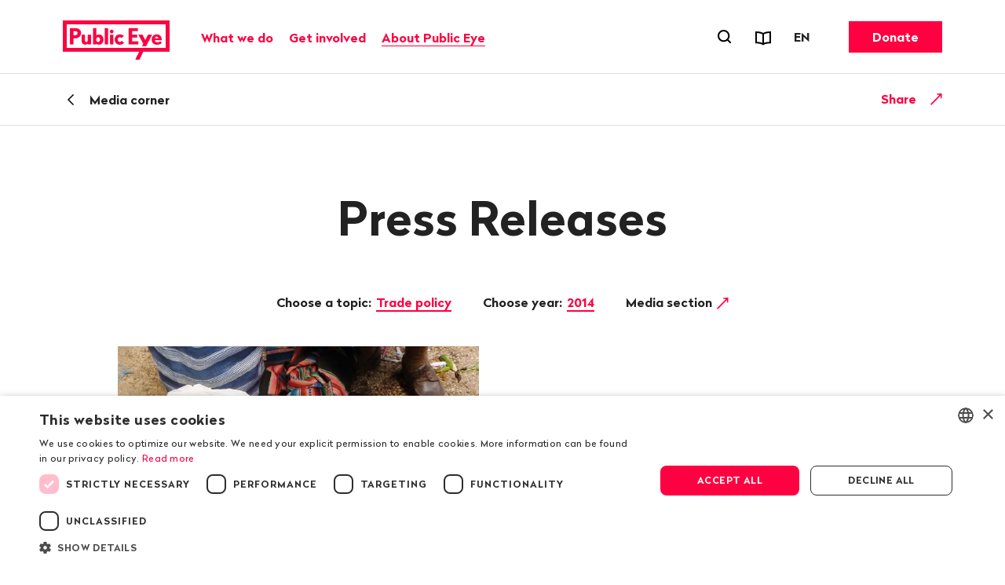

--- FILE ---
content_type: text/html; charset=utf-8
request_url: https://www.publiceye.ch/en/media-corner/press-releases/topic-trade-policy/year-2014?page=804&tx_rtpconfigpubliceye_press%5B%40widget_0%5D%5BcurrentPage%5D=19&cHash=6bbf0886bc534f0b6053aa04787eec13
body_size: 10758
content:
<!DOCTYPE html>
<html temscope="" lang="en" class="no-js theme">
<head>
    <meta charset="utf-8">

<!-- 
	—————————————————————————————————————————————————
	RTP GmbH | www.rtp.ch
	TYPO3 Application Development and Hosting
	—————————————————————————————————————————————————
	Hinderling Volkart AG | www.hinderlingvolkart.com
	Concept, Design and Frontend Development
	—————————————————————————————————————————————————

	This website is powered by TYPO3 - inspiring people to share!
	TYPO3 is a free open source Content Management Framework initially created by Kasper Skaarhoj and licensed under GNU/GPL.
	TYPO3 is copyright 1998-2025 of Kasper Skaarhoj. Extensions are copyright of their respective owners.
	Information and contribution at https://typo3.org/
-->

<link rel="icon" href="/_assets/e1d2467b52544dba28aa6a0d9dee112a/assets/img/graphics/favicon.ico" type="image/vnd.microsoft.icon">
<title>Press Releases | Public Eye</title>
<meta property="og:image" content="https://img.publiceye.ch/BvYvT0kGlV1iy3-yxqh76CjQycme3balnDxSWCpJf6w/rt:fill/w:1200/h:630/cb:9304178a508c9f3e17a5b65a705756ecada86464/plain/https://www.publiceye.ch/fileadmin/img/PublicEye/Vorschaubild_FB_LogoClaim.jpg">
<meta property="og:image:url" content="https://img.publiceye.ch/BvYvT0kGlV1iy3-yxqh76CjQycme3balnDxSWCpJf6w/rt:fill/w:1200/h:630/cb:9304178a508c9f3e17a5b65a705756ecada86464/plain/https://www.publiceye.ch/fileadmin/img/PublicEye/Vorschaubild_FB_LogoClaim.jpg">
<meta property="og:image:width" content="1200c">
<meta property="og:image:height" content="630c">
<meta property="og:type" content="website">
<meta property="og:title" content="Press Releases">
<meta property="og:description" content="All press releases and media photos.">
<meta property="og:url" content="https://www.publiceye.ch/en/media-corner/press-releases/topic-trade-policy/year-2014">
<meta name="twitter:image" content="https://img.publiceye.ch/o36r5GF3Yr6lxJRadXz5T-wKr3PbDnCAKT-HucOlSbM/rt:fill/w:1200/h:675/cb:d33659922faa27da330bfa1f4b773289b5fbf5ee/plain/https://www.publiceye.ch/fileadmin/img/PublicEye/Vorschaubild_TW_LogoClaim.jpg">
<meta name="twitter:title" content="Press Releases">
<meta name="twitter:description" content="All press releases and media photos.">
<meta name="generator" content="TYPO3 CMS">
<meta name="robots" content="index,follow">
<meta name="description" content="All press releases and media photos.">
<meta name="viewport" content="width=device-width, initial-scale=1.0">
<meta name="language" content="en-US">
<meta name="format-detection" content="telephone=no">
<meta name="copyright" content="2025">


<link rel="stylesheet" href="/_assets/e1d2467b52544dba28aa6a0d9dee112a/assets/css/ui.css?1763041632" media="all">






<script type="text/javascript" charset="UTF-8" src="//geo.cookie-script.com/s/00579b78f474fcf3e9c44a63ba4c3bd4.js?country=us&region=eu"></script>            <meta name="twitter:card" content="summary_large_image"><link href="https://img.publiceye.ch/I5dPuoFvGciKx1daQaE_dS96h3L3l2POcoCxUwc5DPI/rt:fit/cb:c69f9f547aaa7f0ab52405e2627cc136f84800dc/plain/https://www.publiceye.ch/_assets/e1d2467b52544dba28aa6a0d9dee112a/assets/img/graphics/favicon-32x32.png" rel="icon" sizes="32x32" type="image/png"><link href="https://img.publiceye.ch/KzHSBiPZt0gcCrfZ16UIzLcudVUTNEqSIDdH0gE2h6E/rt:fit/cb:6760d9fec9e0c0ea2f6666e5ef3a4dbf7a79c2f1/plain/https://www.publiceye.ch/_assets/e1d2467b52544dba28aa6a0d9dee112a/assets/img/graphics/favicon-16x16.png" rel="icon" sizes="16x16" type="image/png"><link href="https://img.publiceye.ch/8Wm0w7h5NV0VNVb5L0nxrV-lakMuaWZo6v039Sz5jME/rt:fit/cb:7313a211ab51fddc181ee79776eec17166ca575c/plain/https://www.publiceye.ch/_assets/e1d2467b52544dba28aa6a0d9dee112a/assets/img/graphics/apple-touch-icon.png" rel="apple-touch-icon" type="image/png">            <!--[if !HTML5]>
                <meta content="IE=edge,chrome=1" http-equiv="X-UA-Compatible">
            <![endif]--><!-- Matomo -->
<script>
    var _paq = _paq || [];
    _paq.push(["setCookieDomain", "*.publiceye.ch"]);
    _paq.push(["setDomains", ["*.publiceye.ch"]]);
    _paq.push(['trackPageView']);
    _paq.push(['enableLinkTracking']);
    (function() {
        var u="https://analytics.rtp.ch/";
        _paq.push(['setTrackerUrl', u+'piwik.php']);_paq.push(['setSiteId', '20']);
        var d=document, g=d.createElement('script'), s=d.getElementsByTagName('script')[0];
        g.type='text/javascript'; g.async=true; g.defer=true; g.src=u+'piwik.js'; s.parentNode.insertBefore(g,s);
    })();
</script>
<!-- End Matomo Code -->
<link rel="canonical" href="https://www.publiceye.ch/en/media-corner/press-releases/topic-trade-policy/year-2014">

<link rel="alternate" hreflang="de-CH" href="https://www.publiceye.ch/de/mediencorner/medienmitteilungen/topic-handelspolitik/year-2014">
<link rel="alternate" hreflang="fr-FR" href="https://www.publiceye.ch/fr/coin-medias/communiques-de-presse/topic-politique-commerciale/year-2014">
<link rel="alternate" hreflang="en-US" href="https://www.publiceye.ch/en/media-corner/press-releases/topic-trade-policy/year-2014">
<link rel="alternate" hreflang="x-default" href="https://www.publiceye.ch/de/mediencorner/medienmitteilungen/topic-handelspolitik/year-2014">
</head>
<body>


<div id="body">

    <header id="header" class="Header" data-js-HeaderMenu>
        

    <p aria-level="1" class="visuallyhidden" role="heading">
        Navigate on publiceye.ch
    </p>
    <nav aria-describedby="Skiplinks--h2" class="Skiplinks" data-js-skiplinks id="Skiplinks">
        <p aria-level="2" class="visuallyhidden" id="Skiplinks--h2" role="heading">
            Quick navigation
        </p>
        <ul>
            <li>
                <a accesskey="1" title="[ALT + 1]" href="#main-content">
                    Content
                </a>
            </li>
            <li>
                <a accesskey="2" title="[ALT + 2]" href="/en/">
                    Homepage
                </a>
            </li>
            <li>
                <a accesskey="3" title="[ALT + 3]" href="#headermainnav">
                    Navigation
                </a>
            </li>
            <li>
                
                <a accesskey="4" title="[ALT + 4]" href="/en/">
                    Sitemap
                </a>
            </li>
            <li>
                <a href="#searchOverlay" title="[ALT + 5]" accesskey="5" aria-expanded="false" data-js-flyout
                   data-flyout='{"focusInside":"input"}'>
                    Search
                </a>
            </li>
        </ul>
    </nav>
    <div class="Header--menurow Header--menurow-mainmenu">
        <div class="Header--inner">
            <div class="Header--nav" data-js-autobreak="small">
                <div class="Header--nav--mainnav">
                    <a id="headerlogo" class="HeaderLogo" title="Public Eye, homepage" href="/en/">
                        <img class="HeaderLogo-image HeaderLogo-image-desktop" alt="Public Eye, homepage" src="https://img.publiceye.ch/T1yHnfLSA4SdI6N6DST-Qsd4wA5pdi7AmumzVDoNpYU/rt:force/w:272/h:100/cb:471ea7925a929f39a8923025681dc2b4c6e764d5/plain/https://www.publiceye.ch/_assets/e1d2467b52544dba28aa6a0d9dee112a/assets/img/logo/2x/Public_Eye_logo.png" width="272" height="100" />
                        <img class="HeaderLogo-image HeaderLogo-image-mobile" alt="Public Eye, homepage" src="https://img.publiceye.ch/T11n_Qv6Wy95bTLUxfhATBH-CvjyETnNt0V4987G_uA/rt:force/w:172/h:60/cb:8f6a2e35fa8a6e0d0a48562fc1bb1e0eff811053/plain/https://www.publiceye.ch/_assets/e1d2467b52544dba28aa6a0d9dee112a/assets/img/logo/2x/Public_Eye_logo_Mobile.png" width="172" height="60" />
                    </a>

                    <nav class="HeaderMainNav subpage" id="headermainnav">
                        <p aria-level="2" class="visuallyhidden" role="heading">
                            Main navigation
                        </p>
                        <ul class="HeaderMainNav--list"><li><button class="HeaderMainNav--link" data-js-HeaderMenu-flyout-trigger="flyout2" type="button"><span class="HeaderMainNav--link--text">What we do</span></button></li><li><button class="HeaderMainNav--link" data-js-HeaderMenu-flyout-trigger="flyout3" type="button"><span class="HeaderMainNav--link--text">Get involved</span></button></li><li><button class="HeaderMainNav--link is-active" data-js-HeaderMenu-flyout-trigger="flyout2523" type="button"><span class="HeaderMainNav--link--text">About Public Eye</span></button></li></ul>

                        
                            <div class="HeaderMainNav--flyout" data-js-HeaderMenu-flyout="flyout2">
                                <div class="HeaderMainNav--flyout--inner">
                                    <nav class="HeaderMainNav--flyout--nav">
                                        
                                            
                                            
                                                    <div class="HeaderMainNav--flyout--section" style="order: 1;" data-page-id="2504">
                                                        <h3 class="HeaderMainNav--flyout--title">Our Publications</h3>
                                                        <ul class="HeaderMainNav--flyout--list">
                                                            
                                                                <li>
                                                                    
                                                                    <a class="HeaderMainNav--flyout--link"
                                                                       href="/en/publications" >
                                                                      Reports & Factsheets
                                                                    </a>
                                                                </li>
                                                            
                                                                <li>
                                                                    
                                                                    <a class="HeaderMainNav--flyout--link"
                                                                       href="/en/newsletter" >
                                                                      Newsletter
                                                                    </a>
                                                                </li>
                                                            
                                                                <li>
                                                                    
                                                                    <a class="HeaderMainNav--flyout--link"
                                                                       href="/en/about-us/follow-us" >
                                                                      Social Media
                                                                    </a>
                                                                </li>
                                                            
                                                        </ul>
                                                    </div>
                                                
                                        
                                            
                                            
                                                    <div class="HeaderMainNav--flyout--section" style="order: 4;" data-page-id="2514">
                                                        <h3 class="HeaderMainNav--flyout--title">Events</h3>
                                                        <ul class="HeaderMainNav--flyout--list">
                                                            
                                                                <li>
                                                                    
                                                                    <a class="HeaderMainNav--flyout--link"
                                                                       href="/en/events" >
                                                                      Events
                                                                    </a>
                                                                </li>
                                                            
                                                        </ul>
                                                    </div>
                                                
                                        
                                            
                                            
                                                    
                                                        <div class="HeaderMainNav--flyout--section" style="order: 1;" data-page-id="4">
                                                            <h3 class="HeaderMainNav--flyout--title">Our topics</h3>
                                                            <ul class="HeaderMainNav--flyout--list">
                                                                
                                                                    
                                                                        <li>
                                                                            <a class="HeaderMainNav--flyout--link" href="/en/topics/commodities" >Commodities</a>
                                                                        </li>
                                                                    
                                                                
                                                                    
                                                                        <li>
                                                                            <a class="HeaderMainNav--flyout--link" href="/en/topics/corruption" >Corruption</a>
                                                                        </li>
                                                                    
                                                                
                                                                    
                                                                        <li>
                                                                            <a class="HeaderMainNav--flyout--link" href="/en/topics/fashion" >Fashion</a>
                                                                        </li>
                                                                    
                                                                
                                                                    
                                                                        <li>
                                                                            <a class="HeaderMainNav--flyout--link" href="/en/about-us/the-investigation-award" >Investigation Award</a>
                                                                        </li>
                                                                    
                                                                
                                                                    
                                                                        <li>
                                                                            <a class="HeaderMainNav--flyout--link" href="/en/topics/pesticides" >Pesticides</a>
                                                                        </li>
                                                                    
                                                                
                                                                    
                                                                        <li>
                                                                            <a class="HeaderMainNav--flyout--link" href="/en/topics/pharmaceutical-industry" >Pharmaceutical Industry</a>
                                                                        </li>
                                                                    
                                                                
                                                            </ul>
                                                        </div>
                                                    
                                                        <div class="HeaderMainNav--flyout--section" style="order: 1;" data-page-id="4">
                                                            <span class="HeaderMainNav--flyout--title">&nbsp;</span>
                                                            <ul class="HeaderMainNav--flyout--list">
                                                                
                                                                    
                                                                        <li>
                                                                            <a class="HeaderMainNav--flyout--link" href="/en/topics/seeds" >Seeds</a>
                                                                        </li>
                                                                    
                                                                
                                                                    
                                                                        <li>
                                                                            <a class="HeaderMainNav--flyout--link" href="/en/topics/soft-commodities" >Soft Commodities</a>
                                                                        </li>
                                                                    
                                                                
                                                                    
                                                                        <li>
                                                                            <a class="HeaderMainNav--flyout--link" href="/en/topics/trade-policy" >Trade policy</a>
                                                                        </li>
                                                                    
                                                                
                                                                    
                                                                        <li>
                                                                            <a class="HeaderMainNav--flyout--link" href="/en/topics/ukraine" >Ukraine</a>
                                                                        </li>
                                                                    
                                                                
                                                                    
                                                                        <li>
                                                                            <a class="HeaderMainNav--flyout--link" href="/en/topics/archive" >Archive</a>
                                                                        </li>
                                                                    
                                                                
                                                            </ul>
                                                        </div>
                                                    
                                                
                                        
                                    </nav>
                                    <button class="HeaderMainNav--flyout--close" data-js-HeaderMenu-flyout-trigger="flyout2" type="button">
                                        <span class="visuallyhidden">Close</span>
                                    </button>
                                </div>
                            </div>
                        
                            <div class="HeaderMainNav--flyout" data-js-HeaderMenu-flyout="flyout3">
                                <div class="HeaderMainNav--flyout--inner">
                                    <nav class="HeaderMainNav--flyout--nav">
                                        
                                            
                                            
                                                    <div class="HeaderMainNav--flyout--section" style="order: 1;" data-page-id="2537">
                                                        <h3 class="HeaderMainNav--flyout--title">Membership</h3>
                                                        <ul class="HeaderMainNav--flyout--list">
                                                            
                                                                <li>
                                                                    
                                                                    <a class="HeaderMainNav--flyout--link"
                                                                       href="/en/get-involved/membership" >
                                                                      Become a member
                                                                    </a>
                                                                </li>
                                                            
                                                        </ul>
                                                    </div>
                                                
                                        
                                            
                                            
                                                    <div class="HeaderMainNav--flyout--section" style="order: 1;" data-page-id="2540">
                                                        <h3 class="HeaderMainNav--flyout--title">Donations and Bequests</h3>
                                                        <ul class="HeaderMainNav--flyout--list">
                                                            
                                                                <li>
                                                                    
                                                                    <a class="HeaderMainNav--flyout--link"
                                                                       href="/en/get-involved/donate-now" >
                                                                      Donate
                                                                    </a>
                                                                </li>
                                                            
                                                                <li>
                                                                    
                                                                    <a class="HeaderMainNav--flyout--link"
                                                                       href="/en/get-involved/donations-and-bequests/leaving-a-gift-in-your-will" >
                                                                      Leaving a gift in your will
                                                                    </a>
                                                                </li>
                                                            
                                                        </ul>
                                                    </div>
                                                
                                        
                                            
                                            
                                                    <div class="HeaderMainNav--flyout--section" style="order: 1;" data-page-id="2543">
                                                        <h3 class="HeaderMainNav--flyout--title">Get involved</h3>
                                                        <ul class="HeaderMainNav--flyout--list">
                                                            
                                                                <li>
                                                                    
                                                                    <a class="HeaderMainNav--flyout--link"
                                                                       href="/en/about-us/follow-us" >
                                                                      Follow us
                                                                    </a>
                                                                </li>
                                                            
                                                        </ul>
                                                    </div>
                                                
                                        
                                    </nav>
                                    <button class="HeaderMainNav--flyout--close" data-js-HeaderMenu-flyout-trigger="flyout3" type="button">
                                        <span class="visuallyhidden">Close</span>
                                    </button>
                                </div>
                            </div>
                        
                            <div class="HeaderMainNav--flyout" data-js-HeaderMenu-flyout="flyout2523">
                                <div class="HeaderMainNav--flyout--inner">
                                    <nav class="HeaderMainNav--flyout--nav">
                                        
                                            
                                            
                                                    <div class="HeaderMainNav--flyout--section" style="order: 1;" data-page-id="2501">
                                                        <h3 class="HeaderMainNav--flyout--title">About us</h3>
                                                        <ul class="HeaderMainNav--flyout--list">
                                                            
                                                                <li>
                                                                    
                                                                    <a class="HeaderMainNav--flyout--link"
                                                                       href="/en/about-us/portrait" >
                                                                      Portrait
                                                                    </a>
                                                                </li>
                                                            
                                                                <li>
                                                                    
                                                                    <a class="HeaderMainNav--flyout--link"
                                                                       href="/en/about-us/organisation" >
                                                                      Organisation
                                                                    </a>
                                                                </li>
                                                            
                                                                <li>
                                                                    
                                                                    <a class="HeaderMainNav--flyout--link"
                                                                       href="/en/about-us/organisation/team" >
                                                                      Team
                                                                    </a>
                                                                </li>
                                                            
                                                                <li>
                                                                    
                                                                    <a class="HeaderMainNav--flyout--link"
                                                                       href="/en/about-us/organisation/the-governing-board" >
                                                                      The Governing Board
                                                                    </a>
                                                                </li>
                                                            
                                                                <li>
                                                                    
                                                                    <a class="HeaderMainNav--flyout--link"
                                                                       href="/en/about-us/50-years-public-eye" >
                                                                      History
                                                                    </a>
                                                                </li>
                                                            
                                                                <li>
                                                                    
                                                                    <a class="HeaderMainNav--flyout--link"
                                                                       href="/en/about-us/organisation/jobs" >
                                                                      Jobs
                                                                    </a>
                                                                </li>
                                                            
                                                        </ul>
                                                    </div>
                                                
                                        
                                            
                                            
                                                    <div class="HeaderMainNav--flyout--section" style="order: 1;" data-page-id="2526">
                                                        <h3 class="HeaderMainNav--flyout--title">Service</h3>
                                                        <ul class="HeaderMainNav--flyout--list">
                                                            
                                                                <li>
                                                                    
                                                                    <a class="HeaderMainNav--flyout--link is-active"
                                                                       href="/en/media-corner" >
                                                                      Media corner
                                                                    </a>
                                                                </li>
                                                            
                                                                <li>
                                                                    
                                                                    <a class="HeaderMainNav--flyout--link"
                                                                       href="/en/footer/contact" >
                                                                      Contact
                                                                    </a>
                                                                </li>
                                                            
                                                        </ul>
                                                    </div>
                                                
                                        
                                    </nav>
                                    <button class="HeaderMainNav--flyout--close" data-js-HeaderMenu-flyout-trigger="flyout2523" type="button">
                                        <span class="visuallyhidden">Close</span>
                                    </button>
                                </div>
                            </div>
                        
                    </nav>
                </div>
                <div class="Header--nav--services">
                    <ul class="HeaderMetaNav">
                        <li class="HeaderMetaNav--item">
                            <button class="HeaderMetaNav--link-search SearchMenuToggle"
                                    data-js-HeaderMenu-search-trigger
                                    data-title="Open search forn"
                                    type="button">
                                <span class="visuallyhidden">
                                    Open search forn
                                </span>
                            </button>
                        </li>
                        <li class="HeaderMetaNav--item">
                            <a data-title="Reports &amp; Factsheets" class="HeaderMetaNav--link" href="/en/publications">
                                <span class="Icon" data-icon="publications"></span>
                                <span class="visuallyhidden">
                                    Reports & Factsheets
                                </span>
                            </a>
                        </li>
                        <li class="HeaderMetaNav--item">
                            <div class="DropDown LanguageSwitch" data-js-DropDown>
                                <button class="DropDown--trigger" data-js-DropDown-trigger
                                        data-title="Language"
                                        type="button">
                                    <span aria-hidden="true" class="DropDown--trigger--label">
                                        EN
                                    </span>
                                    <span class="visuallyhidden">
                                        Change language. Current language: EN
                                    </span>
                                </button>

                                <div class="DropDown--dropdown" data-js-DropDown-container>
                                    <ul class="DropDown--list">
                                        
                                            
                                                <li class="DropDown--list--item">
                                                    <a href="/de/mediencorner/medienmitteilungen/topic-handelspolitik/year-2014" class="DropDown--link"
                                                       data-lang="DE">Deutsch</a>
                                                </li>
                                            
                                        
                                            
                                                <li class="DropDown--list--item">
                                                    <a href="/fr/coin-medias/communiques-de-presse/topic-politique-commerciale/year-2014" class="DropDown--link"
                                                       data-lang="FR">Français</a>
                                                </li>
                                            
                                        
                                            
                                                <li class="DropDown--list--item">
                                                    <a href="/en/media-corner/press-releases/topic-trade-policy/year-2014" class="DropDown--link"
                                                       data-lang="EN">English</a>
                                                </li>
                                            
                                        
                                    </ul>
                                    <button class="DropDown--close" data-js-DropDown-trigger>
                                        Close
                                    </button>
                                </div>
                            </div>
                        </li>
                    </ul>
                    <a href="/en/get-involved/donate-now" class="Button HeaderCTA">Donate</a>
                </div>
                <div class="Header--nav--mobile">
                    <button class="MobileMenuToggle" data-js-HeaderMenu-mobile-trigger type="button">
                        <span class="visuallyhidden">Open menu</span>
                        <span class="MobileMenuToggle--line"></span>
                        <span class="MobileMenuToggle--line"></span>
                        <span class="MobileMenuToggle--line"></span>
                    </button>
                </div>
            </div>
        </div>
    </div>

    

    <div class="Header--search" data-js-HeaderMenu-search-container>
        <div class="HeaderSearchbar">
            <div class="HeaderSearchbar--inner">
                <div class="HeaderSearchbar--form">
                    <label class="visuallyhidden" for="desktopsearch">
                        Search term
                    </label>
                    <input disabled="disabled" class="HeaderSearchbar--input addsearch" id="desktopsearch"
                           placeholder="Search term" type="text">
                    <button class="HeaderSearchbar--submit" title="Search"
                            type="submit">
                        <span class="visuallyhidden">
                            Search
                        </span>
                    </button>
                </div>
            </div>
        </div>
        <button class="HeaderSearchbar--close" data-js-HeaderMenu-search-trigger>
            Close search
        </button>
    </div>
    <div aria-hidden="true" class="HeaderMobile" data-js-HeaderMenu-mobile-container id="headermobile">
        <div class="HeaderMobile--inner">
            <div class="HeaderSearchbar">
                <div class="HeaderSearchbar--inner">
                    <div class="HeaderSearchbar--form">
                        <label class="visuallyhidden" for="mobilesearch">
                            Search term
                        </label>
                        <input disabled="disabled" class="HeaderSearchbar--input addsearch" id="mobilesearch"
                               placeholder="Search term" type="text">
                        <button class="HeaderSearchbar--submit" title="Search"
                                type="submit">
                            <span class="visuallyhidden">
                                Search
                            </span>
                        </button>
                    </div>
                </div>
            </div>
            <nav class="HeaderMobile--nav">
                <ul class="HeaderMobile--navlist">

                    
                        <li class="HeaderMobile--navlist--item HeaderMobile--navlist--item--dropdown js-collapsible" data-collapsible-options='{&quot;scrollToView&quot;:false}'>
                            <button class="HeaderMobile--navlist--link js-collapsible--toggle">What we do</button>
                            <div class="HeaderMobile--categories js-collapsible--container" data-page-id="2">
                                
                                    <h3 class="HeaderMobile--category--title">Our Publications</h3>
                                    <ul class="HeaderMobile--categorylist">
                                        
                                                
                                                    <li class="HeaderMobile--categorylist--item">
                                                        <a class="HeaderMobile--categorylist--link" href="/en/publications">Reports & Factsheets</a>
                                                    </li>
                                                
                                                    <li class="HeaderMobile--categorylist--item">
                                                        <a class="HeaderMobile--categorylist--link" href="/en/newsletter">Newsletter</a>
                                                    </li>
                                                
                                                    <li class="HeaderMobile--categorylist--item">
                                                        <a class="HeaderMobile--categorylist--link" href="/en/about-us/follow-us">Social Media</a>
                                                    </li>
                                                
                                            
                                    </ul>
                                
                                    <h3 class="HeaderMobile--category--title">Events</h3>
                                    <ul class="HeaderMobile--categorylist">
                                        
                                                
                                                    <li class="HeaderMobile--categorylist--item">
                                                        <a class="HeaderMobile--categorylist--link" href="/en/events">Events</a>
                                                    </li>
                                                
                                            
                                    </ul>
                                
                                    <h3 class="HeaderMobile--category--title">Our topics</h3>
                                    <ul class="HeaderMobile--categorylist">
                                        
                                                
                                                    
                                                        
                                                            <li class="HeaderMobile--categorylist--item">
                                                                <a class="HeaderMobile--categorylist--link" href="/en/topics/commodities">Commodities</a>
                                                            </li>
                                                        
                                                    
                                                        
                                                            <li class="HeaderMobile--categorylist--item">
                                                                <a class="HeaderMobile--categorylist--link" href="/en/topics/corruption">Corruption</a>
                                                            </li>
                                                        
                                                    
                                                        
                                                            <li class="HeaderMobile--categorylist--item">
                                                                <a class="HeaderMobile--categorylist--link" href="/en/topics/fashion">Fashion</a>
                                                            </li>
                                                        
                                                    
                                                        
                                                            <li class="HeaderMobile--categorylist--item">
                                                                <a class="HeaderMobile--categorylist--link" href="/en/about-us/the-investigation-award">Investigation Award</a>
                                                            </li>
                                                        
                                                    
                                                        
                                                            <li class="HeaderMobile--categorylist--item">
                                                                <a class="HeaderMobile--categorylist--link" href="/en/topics/pesticides">Pesticides</a>
                                                            </li>
                                                        
                                                    
                                                        
                                                            <li class="HeaderMobile--categorylist--item">
                                                                <a class="HeaderMobile--categorylist--link" href="/en/topics/pharmaceutical-industry">Pharmaceutical Industry</a>
                                                            </li>
                                                        
                                                    
                                                
                                                    
                                                        
                                                            <li class="HeaderMobile--categorylist--item">
                                                                <a class="HeaderMobile--categorylist--link" href="/en/topics/seeds">Seeds</a>
                                                            </li>
                                                        
                                                    
                                                        
                                                            <li class="HeaderMobile--categorylist--item">
                                                                <a class="HeaderMobile--categorylist--link" href="/en/topics/soft-commodities">Soft Commodities</a>
                                                            </li>
                                                        
                                                    
                                                        
                                                            <li class="HeaderMobile--categorylist--item">
                                                                <a class="HeaderMobile--categorylist--link" href="/en/topics/trade-policy">Trade policy</a>
                                                            </li>
                                                        
                                                    
                                                        
                                                            <li class="HeaderMobile--categorylist--item">
                                                                <a class="HeaderMobile--categorylist--link" href="/en/topics/ukraine">Ukraine</a>
                                                            </li>
                                                        
                                                    
                                                        
                                                            <li class="HeaderMobile--categorylist--item">
                                                                <a class="HeaderMobile--categorylist--link" href="/en/topics/archive">Archive</a>
                                                            </li>
                                                        
                                                    
                                                
                                            
                                    </ul>
                                
                            </div>
                        </li>
                    
                        <li class="HeaderMobile--navlist--item HeaderMobile--navlist--item--dropdown js-collapsible" data-collapsible-options='{&quot;scrollToView&quot;:false}'>
                            <button class="HeaderMobile--navlist--link js-collapsible--toggle">Get involved</button>
                            <div class="HeaderMobile--categories js-collapsible--container" data-page-id="3">
                                
                                    <h3 class="HeaderMobile--category--title">Membership</h3>
                                    <ul class="HeaderMobile--categorylist">
                                        
                                                
                                                    <li class="HeaderMobile--categorylist--item">
                                                        <a class="HeaderMobile--categorylist--link" href="/en/get-involved/membership">Become a member</a>
                                                    </li>
                                                
                                            
                                    </ul>
                                
                                    <h3 class="HeaderMobile--category--title">Donations and Bequests</h3>
                                    <ul class="HeaderMobile--categorylist">
                                        
                                                
                                                    <li class="HeaderMobile--categorylist--item">
                                                        <a class="HeaderMobile--categorylist--link" href="/en/get-involved/donate-now">Donate</a>
                                                    </li>
                                                
                                                    <li class="HeaderMobile--categorylist--item">
                                                        <a class="HeaderMobile--categorylist--link" href="/en/get-involved/donations-and-bequests/leaving-a-gift-in-your-will">Leaving a gift in your will</a>
                                                    </li>
                                                
                                            
                                    </ul>
                                
                                    <h3 class="HeaderMobile--category--title">Get involved</h3>
                                    <ul class="HeaderMobile--categorylist">
                                        
                                                
                                                    <li class="HeaderMobile--categorylist--item">
                                                        <a class="HeaderMobile--categorylist--link" href="/en/about-us/follow-us">Follow us</a>
                                                    </li>
                                                
                                            
                                    </ul>
                                
                            </div>
                        </li>
                    
                        <li class="HeaderMobile--navlist--item HeaderMobile--navlist--item--dropdown js-collapsible" data-collapsible-options='{&quot;scrollToView&quot;:false}'>
                            <button class="HeaderMobile--navlist--link js-collapsible--toggle">About Public Eye</button>
                            <div class="HeaderMobile--categories js-collapsible--container" data-page-id="2523">
                                
                                    <h3 class="HeaderMobile--category--title">About us</h3>
                                    <ul class="HeaderMobile--categorylist">
                                        
                                                
                                                    <li class="HeaderMobile--categorylist--item">
                                                        <a class="HeaderMobile--categorylist--link" href="/en/about-us/portrait">Portrait</a>
                                                    </li>
                                                
                                                    <li class="HeaderMobile--categorylist--item">
                                                        <a class="HeaderMobile--categorylist--link" href="/en/about-us/organisation">Organisation</a>
                                                    </li>
                                                
                                                    <li class="HeaderMobile--categorylist--item">
                                                        <a class="HeaderMobile--categorylist--link" href="/en/about-us/organisation/team">Team</a>
                                                    </li>
                                                
                                                    <li class="HeaderMobile--categorylist--item">
                                                        <a class="HeaderMobile--categorylist--link" href="/en/about-us/organisation/the-governing-board">The Governing Board</a>
                                                    </li>
                                                
                                                    <li class="HeaderMobile--categorylist--item">
                                                        <a class="HeaderMobile--categorylist--link" href="/en/about-us/50-years-public-eye">History</a>
                                                    </li>
                                                
                                                    <li class="HeaderMobile--categorylist--item">
                                                        <a class="HeaderMobile--categorylist--link" href="/en/about-us/organisation/jobs">Jobs</a>
                                                    </li>
                                                
                                            
                                    </ul>
                                
                                    <h3 class="HeaderMobile--category--title">Service</h3>
                                    <ul class="HeaderMobile--categorylist">
                                        
                                                
                                                    <li class="HeaderMobile--categorylist--item is-active">
                                                        <a class="HeaderMobile--categorylist--link" href="/en/media-corner">Media corner</a>
                                                    </li>
                                                
                                                    <li class="HeaderMobile--categorylist--item">
                                                        <a class="HeaderMobile--categorylist--link" href="/en/footer/contact">Contact</a>
                                                    </li>
                                                
                                            
                                    </ul>
                                
                            </div>
                        </li>
                    
                </ul>
            </nav>
            <nav class="HeaderMobile--lang">
                <span class="visuallyhidden">
                    Change language. Current language: EN
                </span>
                <ul class="HeaderMobile--langlist">
                    
                        
                            <li class="HeaderMobile--langlist--item">
                                <a href="/de/mediencorner/medienmitteilungen/topic-handelspolitik/year-2014" class="HeaderMobile--langlist--link">DE</a>
                            </li>
                        
                    
                        
                            <li class="HeaderMobile--langlist--item">
                                <a href="/fr/coin-medias/communiques-de-presse/topic-politique-commerciale/year-2014" class="HeaderMobile--langlist--link">FR</a>
                            </li>
                        
                    
                        
                            <li class="HeaderMobile--langlist--item">
                                <a href="/en/media-corner/press-releases/topic-trade-policy/year-2014" class="HeaderMobile--langlist--link is-active">EN</a>
                            </li>
                        
                    
                </ul>
            </nav>
            <button class="HeaderMobile--close" data-js-HeaderMenu-mobile-trigger>
                Close menu
            </button>
        </div>
    </div>


    </header>

    

    

    <div class="HeaderSticky js-stickybox js-stickybox--animsize">
        <div class="HeaderSticky--stickybox js-stickybox--element">
            <div class="HeaderSticky--inner">
                <div class="HeaderSticky--left">
                    <div class="HeaderSticky--show-on-top">
                        <span class="visuallyhidden">
                            Back
                        </span>
                        <a href="/en/media-corner" class="HeaderSticky--back">Media corner</a>
                    </div>
                    <div class="HeaderSticky--show-below-top">
                        <button class="HeaderSticky--totop js-scrollto" data-scrollto='{"target":"#body"}'
                                title="Zum Anfang der Seite" type="button">
                            <span class="visuallyhidden">
                                Top of the page
                            </span>
                            
                                <span class="HeaderSticky--totop--pretitle">
                                    Public Eye press releases
                                </span>
                            
                            <span class="HeaderSticky--totop--title">
                                Press Releases
                            </span>
                        </button>
                    </div>
                </div>
                <div class="HeaderSticky--right">
                    <div class="HeaderSticky--show-on-top"></div>
                    <div class="HeaderSticky--show-below-top">
                        <button class="ArticleSubmenuAside-Toggle js-ArticleSubmenuAside-toggle is-open">
                            <span>Chapter</span>
                        </button>
                        
                    </div>
                    <div class="ShareMe js-collapsible">
                        <span class="ShareMe--label">
                            Share
                        </span>
                        <div class="ShareMe--content js-collapsible--container">
                            <ul class="SocialLinks red">
                                <li class="SocialLinks--item">
                                    <a class="SocialLinks--link whatsapp" href=""
                                       onclick='window.open("//api.whatsapp.com/send?text=" + encodeURI(location.href), "_blank"); return false;'
                                       target="_blank" title="WhatsApp">
                                        <span class="visuallyhidden">
                                            WhatsApp
                                        </span>
                                    </a>
                                </li>

                                <li class="SocialLinks--item">
                                    <a class="SocialLinks--link linkedin" href=""
                                       onclick='window.open("https://www.linkedin.com/sharing/share-offsite/?url=" + encodeURI(location.href), "_blank"); return false;'
                                       target="_blank" title="LinkedIn">
                                        <span class="visuallyhidden">
                                            LinkedIn
                                        </span>
                                    </a>
                                </li>

                                <li class="SocialLinks--item">
                                    <a class="SocialLinks--link mail" href=""
                                       onclick='location.href= "mailto:?&amp;to=&amp;subject=Public Eye&amp;body=I recommend the following Public Eye&#039;s page: Press Releases - " + encodeURI(location.href); return false;'
                                       target="_blank" title="e-mail">
                                        <span class="visuallyhidden">
                                            e-mail
                                        </span>
                                    </a>
                                </li>
                                <li class="SocialLinks--item">
                                    <a class="SocialLinks--link bluesky" href=""
                                       onclick='window.open("//bsky.app/intent/compose?text=" + encodeURI(location.href), "_blank"); return false;'
                                       target="_blank" title="Bluesky">
                                        <span class="visuallyhidden">
                                            <span class="visuallyhidden">
                                                Bluesky
                                            </span>
                                        </span>
                                    </a>
                                </li>
                            </ul>
                        </div>
                        <button class="ShareMe--trigger js-collapsible--toggle" type="button">
                            <span class="ShareMe--trigger--icon"></span>
                            <span class="ShareMe--trigger--labelclose visuallyhidden">
                                Close
                            </span>
                            <span class="ShareMe--trigger--labelopen visuallyhidden">
                                Open
                            </span>
                        </button>
                    </div>
                </div>
            </div>
            <div class="HeaderSticky--readindicator js-ReadIndicator">
                <div class="HeaderSticky--readindicator--bar js-ReadIndicator-bar"></div>
            </div>
        </div>
    </div>



    <div class="site-content" id="main-content" role="main">
        
            
    
    

    
            
        

    <div class="SectionTitle center">
        <h1 class="SectionTitle--inner">
            
            
                <span class="SectionTitle--title">
                    Press Releases
                </span>
            
        </h1>

        
    </div>

    


        
        

    


        


    <div class="Filter">
        <div class="Filter--inner">
            

    <div class="Filter--section">
        <span class="Filter-Select--label" id="FilterSelectTopic">
            Choose a topic:
        </span>

        <div class="DropDown Filter-Select--select" data-js-DropDown>
            <button aria-labelledby="FilterSelectTopic" class="DropDown--trigger" data-js-DropDown-trigger
                    type="button">
                <span aria-hidden="true" class="DropDown--trigger--label">
                    
                            Trade policy
                        
                </span>
            </button>
            <div class="DropDown--dropdown" data-js-DropDown-container>
                <ul class="DropDown--list">
                    <li class="DropDown--list--item">
                        <a class="DropDown--link" href="/en/media-corner/press-releases/year-2014">
                                    <span>
                                        All
                                    </span>
                        </a>
                    </li>
                    
                        <li class="DropDown--list--item">
                            <a class="DropDown--link" href="/en/media-corner/press-releases/topic-soft-commodities/year-2014">
                                <span>Soft Commodities</span>
                            </a>
                        </li>
                    
                        <li class="DropDown--list--item">
                            <a class="DropDown--link" href="/en/media-corner/press-releases/topic-biopiracy/year-2014">
                                <span>Biopiracy</span>
                            </a>
                        </li>
                    
                        <li class="DropDown--list--item">
                            <a class="DropDown--link" href="/en/media-corner/press-releases/topic-covid19/year-2014">
                                <span>Covid19</span>
                            </a>
                        </li>
                    
                        <li class="DropDown--list--item">
                            <a class="DropDown--link" href="/en/media-corner/press-releases/topic-finance/year-2014">
                                <span>Finance</span>
                            </a>
                        </li>
                    
                        <li class="DropDown--list--item">
                            <a class="DropDown--link is-selected" href="/en/media-corner/press-releases/topic-trade-policy/year-2014">
                                <span>Trade policy</span>
                            </a>
                        </li>
                    
                        <li class="DropDown--list--item">
                            <a class="DropDown--link" href="/en/media-corner/press-releases/topic-tag-investigation-award-1/year-2014">
                                <span>Investigation Award</span>
                            </a>
                        </li>
                    
                        <li class="DropDown--list--item">
                            <a class="DropDown--link" href="/en/media-corner/press-releases/topic-corporate-accountability/year-2014">
                                <span>Corporate Accountability</span>
                            </a>
                        </li>
                    
                        <li class="DropDown--list--item">
                            <a class="DropDown--link" href="/en/media-corner/press-releases/topic-tag-corruption/year-2014">
                                <span>Corruption</span>
                            </a>
                        </li>
                    
                        <li class="DropDown--list--item">
                            <a class="DropDown--link" href="/en/media-corner/press-releases/topic-critical-view-on-consumerism/year-2014">
                                <span>Critical view on consumerism</span>
                            </a>
                        </li>
                    
                        <li class="DropDown--list--item">
                            <a class="DropDown--link" href="/en/media-corner/press-releases/topic-pharmaceutical-industry-1/year-2014">
                                <span>Pharmaceutical Industry</span>
                            </a>
                        </li>
                    
                        <li class="DropDown--list--item">
                            <a class="DropDown--link" href="/en/media-corner/press-releases/topic-fashion/year-2014">
                                <span>Fashion</span>
                            </a>
                        </li>
                    
                        <li class="DropDown--list--item">
                            <a class="DropDown--link" href="/en/media-corner/press-releases?tx_rtpconfigpubliceye_press%5Baction%5D=list&amp;tx_rtpconfigpubliceye_press%5Bcontroller%5D=Press&amp;tx_rtpconfigpubliceye_press%5Btopic%5D=351&amp;tx_rtpconfigpubliceye_press%5Byear%5D=2014&amp;cHash=302e34b994c4fde1fbeca26b72a3d273">
                                <span>Öffentliche Beschaffung</span>
                            </a>
                        </li>
                    
                        <li class="DropDown--list--item">
                            <a class="DropDown--link" href="/en/media-corner/press-releases/topic-pesticides/year-2014">
                                <span>Pesticides</span>
                            </a>
                        </li>
                    
                        <li class="DropDown--list--item">
                            <a class="DropDown--link" href="/en/media-corner/press-releases/topic-commodities/year-2014">
                                <span>Commodities</span>
                            </a>
                        </li>
                    
                        <li class="DropDown--list--item">
                            <a class="DropDown--link" href="/en/media-corner/press-releases/topic-seeds/year-2014">
                                <span>Seeds</span>
                            </a>
                        </li>
                    
                        <li class="DropDown--list--item">
                            <a class="DropDown--link" href="/en/media-corner/press-releases/topic-chocolate/year-2014">
                                <span>Chocolate</span>
                            </a>
                        </li>
                    
                        <li class="DropDown--list--item">
                            <a class="DropDown--link" href="/en/media-corner/press-releases/topic-ukraine/year-2014">
                                <span>Ukraine</span>
                            </a>
                        </li>
                    
                </ul>
                <button class="DropDown--close" data-js-DropDown-trigger>
                    Close
                </button>
            </div>
        </div>
    </div>


            

    <div class="Filter--section">
        <span class="Filter-Select--label" id="FilterSelectTopic">
            Choose year:
        </span>

        <div class="DropDown Filter-Select--select" data-js-DropDown>
            <button aria-labelledby="FilterSelectTopic" class="DropDown--trigger" data-js-DropDown-trigger
                    type="button">
                <span aria-hidden="true" class="DropDown--trigger--label">
                    
                            2014
                        
                </span>
            </button>
            <div class="DropDown--dropdown" data-js-DropDown-container>
                <ul class="DropDown--list">
                    <li class="DropDown--list--item">
                        <a class="DropDown--link" href="/en/media-corner/press-releases/topic-trade-policy">
                            <span>
                                All
                            </span>
                        </a>
                    </li>
                    
                        <li class="DropDown--list--item">
                            <a class="DropDown--link" href="/en/media-corner/press-releases/topic-trade-policy/year-2025">
                                <span>2025</span>
                            </a>
                        </li>
                    
                        <li class="DropDown--list--item">
                            <a class="DropDown--link" href="/en/media-corner/press-releases/topic-trade-policy/year-2024">
                                <span>2024</span>
                            </a>
                        </li>
                    
                        <li class="DropDown--list--item">
                            <a class="DropDown--link" href="/en/media-corner/press-releases/topic-trade-policy/year-2023">
                                <span>2023</span>
                            </a>
                        </li>
                    
                        <li class="DropDown--list--item">
                            <a class="DropDown--link" href="/en/media-corner/press-releases/topic-trade-policy/year-2022">
                                <span>2022</span>
                            </a>
                        </li>
                    
                        <li class="DropDown--list--item">
                            <a class="DropDown--link" href="/en/media-corner/press-releases/topic-trade-policy/year-2021">
                                <span>2021</span>
                            </a>
                        </li>
                    
                        <li class="DropDown--list--item">
                            <a class="DropDown--link" href="/en/media-corner/press-releases/topic-trade-policy/year-2020">
                                <span>2020</span>
                            </a>
                        </li>
                    
                        <li class="DropDown--list--item">
                            <a class="DropDown--link" href="/en/media-corner/press-releases/topic-trade-policy/year-2019">
                                <span>2019</span>
                            </a>
                        </li>
                    
                        <li class="DropDown--list--item">
                            <a class="DropDown--link" href="/en/media-corner/press-releases/topic-trade-policy/year-2018">
                                <span>2018</span>
                            </a>
                        </li>
                    
                        <li class="DropDown--list--item">
                            <a class="DropDown--link" href="/en/media-corner/press-releases/topic-trade-policy/year-2017">
                                <span>2017</span>
                            </a>
                        </li>
                    
                        <li class="DropDown--list--item">
                            <a class="DropDown--link" href="/en/media-corner/press-releases/topic-trade-policy/year-2016">
                                <span>2016</span>
                            </a>
                        </li>
                    
                        <li class="DropDown--list--item">
                            <a class="DropDown--link" href="/en/media-corner/press-releases/topic-trade-policy/year-2015">
                                <span>2015</span>
                            </a>
                        </li>
                    
                        <li class="DropDown--list--item">
                            <a class="DropDown--link is-selected" href="/en/media-corner/press-releases/topic-trade-policy/year-2014">
                                <span>2014</span>
                            </a>
                        </li>
                    
                        <li class="DropDown--list--item">
                            <a class="DropDown--link" href="/en/media-corner/press-releases/topic-trade-policy/year-2013">
                                <span>2013</span>
                            </a>
                        </li>
                    
                        <li class="DropDown--list--item">
                            <a class="DropDown--link" href="/en/media-corner/press-releases/topic-trade-policy/year-2000">
                                <span>Older</span>
                            </a>
                        </li>
                    
                </ul>
                <button class="DropDown--close" data-js-DropDown-trigger>
                    Close
                </button>
            </div>
        </div>
    </div>


            

    <div class="Filter--section">
        <a class="Link Filter-Link" href="/en/media-corner">
            Media section
            <span class="Icon" data-icon="share"></span>
        </a>
    </div>


        </div>
    </div>

    
    
    
        <div class="TeaserGrid">
            <div class="TeaserGrid--inner">
                
                    
                    
    
            
                    <div class="ArticleTeaser" itemscope="itemscope"
                         itemtype="https://schema.org/Article">
                        <a class="ArticleTeaser--inner" href="/en/media-corner/press-releases/detail/stronger-plant-variety-protection-may-threaten-the-right-to-food">
                            

    
        <div class="ArticleTeaser--imagecontainer">
            
                    <div class="ArticleTeaser--image Image"
                         style="background-image: url(https://img.publiceye.ch/mmnf5Lr-CIz1OzHAg65zDN4xJMLAveSXgZ12ynidspI/rt:force/w:6/mw:6/h:4/mh:4/cb:9922be381ddc397bd44814187c2b7525cd1e5370/plain/https://www.publiceye.ch/fileadmin/img/_migration/Saatgut/Screenshot_hria_upov_cover.JPG);">
                        <div data-sizes="999x612:https://img.publiceye.ch/5uMfOP9kGoiTzT70_xjgBlNC48aQUbYE59Y_iQ11HEA/rt:fill/w:999/mw:999/h:612/mh:612/cb:9922be381ddc397bd44814187c2b7525cd1e5370/plain/https://www.publiceye.ch/fileadmin/img/_migration/Saatgut/Screenshot_hria_upov_cover.JPG 831x510:https://img.publiceye.ch/j-hQpBOCklxU4eQcllpjRi9FW_rgaeGfMLg3ASImLGo/rt:fill/w:831/mw:831/h:510/mh:510/cb:9922be381ddc397bd44814187c2b7525cd1e5370/plain/https://www.publiceye.ch/fileadmin/img/_migration/Saatgut/Screenshot_hria_upov_cover.JPG 692x424:https://img.publiceye.ch/xXtoCK3UhJNI2UFH7c_gNDSj8Gy-_zDWXRBp585xlTo/rt:fill/w:692/mw:692/h:424/mh:424/cb:9922be381ddc397bd44814187c2b7525cd1e5370/plain/https://www.publiceye.ch/fileadmin/img/_migration/Saatgut/Screenshot_hria_upov_cover.JPG 576x353:https://img.publiceye.ch/uHSt8PIYi6_Y6m1RumHL2axEQmGwBIOyTC0_1GxoAbQ/rt:fill/w:576/mw:576/h:353/mh:353/cb:9922be381ddc397bd44814187c2b7525cd1e5370/plain/https://www.publiceye.ch/fileadmin/img/_migration/Saatgut/Screenshot_hria_upov_cover.JPG 480x294:https://img.publiceye.ch/XUmYAY5LuAJuKgrqQFTYdMGqcllFIMH5NoDU4x5JgJE/rt:fill/w:480/mw:480/h:294/mh:294/cb:9922be381ddc397bd44814187c2b7525cd1e5370/plain/https://www.publiceye.ch/fileadmin/img/_migration/Saatgut/Screenshot_hria_upov_cover.JPG"
                             style="background-image: url({rtp:uri.image(image: item.teaser.image, width: 6, height: 4))">
                        </div>
                    </div>
                
        </div>
    
    <div class="ArticleTeaser--content">
        <div class="ArticleTeaser--header">
            <h2 class="ArticleTeaser--header--inner">
                <strong class="ArticleTeaser--header--pretitle" data-itemprop="articleSection">
                    
                            Press Release
                        
                </strong>
                <span class="ArticleTeaser--header--title" data-itemprop="name">
                    Stronger plant variety protection may threaten the right to food
                </span>
            </h2>
        </div>
        
            <strong class="ArticleTeaser--posttitle" data-itemprop="datePublished">
                
                
                        October  9, 2014
                        
                    
            </strong>
        
    </div>


                        </a>
                    </div>
                
        


                
            </div>
        </div>

        
    



    




    <a id="c2024"></a>



    
            <div class="CTATeaser FullImageTeaser" id="c1709">
                <div class="FullImageTeaser--imagecontainer">
                    
    
    
        <div class="FullImageTeaser--image Image"
             style="background-image: url(https://img.publiceye.ch/TCGS1yx-hzP6Q6O2gXnOjG5EpKJs9k2hZbixQaBMc6E/rt:force/w:7/mw:7/h:4/mh:4/cb:a624a1a2647bbcc14ad05bdc98fe7da4c823d98a/plain/https://www.publiceye.ch/fileadmin/img/Medien/Mediencorner.jpg);">
            <div data-sizes="3072x1728:https://img.publiceye.ch/L7fCv4XHS7JdP6PXqZxtFGBbb8OyymwWH-kw0elt8K8/rt:fill/w:3072/mw:3072/h:1728/mh:1728/cb:a624a1a2647bbcc14ad05bdc98fe7da4c823d98a/plain/https://www.publiceye.ch/fileadmin/img/Medien/Mediencorner.jpg 2499x1405:https://img.publiceye.ch/-ng2O5IgJAOw1VIRYazYSgwgB9S3KQ5LU3yeuGwT7B8/rt:fill/w:2499/mw:2499/h:1405/mh:1405/cb:a624a1a2647bbcc14ad05bdc98fe7da4c823d98a/plain/https://www.publiceye.ch/fileadmin/img/Medien/Mediencorner.jpg 2033x1143:https://img.publiceye.ch/ci9nl9Fgmm3rmLD4q-yiXZT1KN8zLyxShTt-8CDSh7s/rt:fill/w:2033/mw:2033/h:1143/mh:1143/cb:a624a1a2647bbcc14ad05bdc98fe7da4c823d98a/plain/https://www.publiceye.ch/fileadmin/img/Medien/Mediencorner.jpg 1654x930:https://img.publiceye.ch/eI4WV485s75bm7leio_O-0J6fX-u4jqAqiAaRzMbEsw/rt:fill/w:1654/mw:1654/h:930/mh:930/cb:a624a1a2647bbcc14ad05bdc98fe7da4c823d98a/plain/https://www.publiceye.ch/fileadmin/img/Medien/Mediencorner.jpg 1346x757:https://img.publiceye.ch/Gpg4FqnHNoD3H8oWey2AEN6mtF4HY1HHFuxLyxQPofk/rt:fill/w:1346/mw:1346/h:757/mh:757/cb:a624a1a2647bbcc14ad05bdc98fe7da4c823d98a/plain/https://www.publiceye.ch/fileadmin/img/Medien/Mediencorner.jpg 1095x616:https://img.publiceye.ch/u3ELwTFkHgrBK2JX8IrEDDwMRnlvXoKx1bjZ_lccwuo/rt:fill/w:1095/mw:1095/h:616/mh:616/cb:a624a1a2647bbcc14ad05bdc98fe7da4c823d98a/plain/https://www.publiceye.ch/fileadmin/img/Medien/Mediencorner.jpg 891x501:https://img.publiceye.ch/QWLCTEWugcc-l_ABZkKaOrjcOUjVV_4Uru4PImlVgaI/rt:fill/w:891/mw:891/h:501/mh:501/cb:a624a1a2647bbcc14ad05bdc98fe7da4c823d98a/plain/https://www.publiceye.ch/fileadmin/img/Medien/Mediencorner.jpg 725x407:https://img.publiceye.ch/hZC9Ri0jVpVNevtqen2IAJXb7mFS_X2mthsF_KWejsE/rt:fill/w:725/mw:725/h:407/mh:407/cb:a624a1a2647bbcc14ad05bdc98fe7da4c823d98a/plain/https://www.publiceye.ch/fileadmin/img/Medien/Mediencorner.jpg 589x331:https://img.publiceye.ch/FS8epYVvaeXD5QgWkrruZ7WtucF9r-rMy9M6IlorpvY/rt:fill/w:589/mw:589/h:331/mh:331/cb:a624a1a2647bbcc14ad05bdc98fe7da4c823d98a/plain/https://www.publiceye.ch/fileadmin/img/Medien/Mediencorner.jpg 479x269:https://img.publiceye.ch/ddq-D7TN0_o-xUJ7ZZZibpWahG-lGRea0ErPTTd3LQo/rt:fill/w:479/mw:479/h:269/mh:269/cb:a624a1a2647bbcc14ad05bdc98fe7da4c823d98a/plain/https://www.publiceye.ch/fileadmin/img/Medien/Mediencorner.jpg"
                 style="background-image: url({rtp:uri.image(image: image, width: 7, height: 4))">
            </div>
        </div>
    


                </div>
                <div class="FullImageTeaser--inner">
                    
    <div class="CTATeaser--content">
        
            <div class="CTATeaser--header">
                <h2 class="CTATeaser--header--inner">
                    
                        <strong class="CTATeaser--header--pretitle">
                            Keep up to date
                        </strong>
                    
                    
                        <span class="CTATeaser--header--title">
                            All our press releases by email
                        </span>
                    
                </h2>
            </div>
        
        
            <div class="CTATeaser--buttons">
                
                    

    
            <a href="/en/media-corner/media-mailing-list" class="Button CTATeaser--button">
                Media mailing list
            </a>
        


                
            </div>
        
    </div>

                </div>
            </div>
        


    </div>



    <footer class="Footer" id="footer" role="contentinfo">
        

    <p aria-level="1" class="visuallyhidden" role="heading">
        Footer
    </p>
    <div class="Footer--row Footer--row-nav">
        <div class="Footer--inner">
            <div class="l-FlexGrid">
                <div class="l1of4 l1of2-tablet-portrait l1of1-mobile-narrow">
                    <div class="Footer--contact" itemscope itemtype="http://schema.org/Organization">
                        <p aria-level="2" class="visuallyhidden" role="heading">
                            Contact
                        </p>
                        <p class="Footer--contact--company" itemprop="name">
                            Public Eye
                        </p>
                        <address class="Footer--contact--adress" itemprop="address" itemscope
                                 itemtype="http://schema.org/PostalAddress">
                            <span itemprop="streetAddress">
                                Dienerstrasse 12<br />
P.O. box
                            </span>
                            <br>
                            <span itemprop="postalCode">8021</span>
                            <span itemprop="addressLocality">Zurich</span>
                        </address>
                        
                            <p class="Footer--contact--phone">
                                <a href="tel:+41 44 2 777 999">
                                    T <span itemprop="telephone">+41 44 2 777 999</span>
                                </a>
                            </p>
                        
                        <p class="Footer--contact--mail">
                            <a class="Link" href="#" data-mailto-token="ocknvq,mqpvcmvBrwdnkegag0ej" data-mailto-vector="2">
                                kontakt@publiceye.ch
                            </a>
                        </p>
                        <p class="Footer--contact--iban">
                            <span></span>
                        </p>
                    </div>
                    <ul class="SocialLinks">
                        <li class="SocialLinks--item">
                            <a class="SocialLinks--link fb" target="_blank" title="Facebook" href="https://www.facebook.com/PublicEyeSuisse">
                                <span class="visuallyhidden">
                                    Facebook
                                </span>
                            </a>
                        </li>
                        <li class="SocialLinks--item">
                            <a class="SocialLinks--link instagram" target="_blank" title="Instagram" href="https://www.instagram.com/publiceye.ch/">
                                <span class="visuallyhidden">
                                    Instagram
                                </span>
                            </a>
                        </li>
                        <li class="SocialLinks--item">
                            <a class="SocialLinks--link bluesky" target="_blank" title="Bluesky" href="https://bsky.app/profile/publiceye.ch">
                                <span class="visuallyhidden">
                                    Bluesky
                                </span>
                            </a>
                        </li>
                        <li class="SocialLinks--item">
                            <a class="SocialLinks--link youtube" target="_blank" title="YouTube" href="https://www.youtube.com/publiceye">
                                <span class="visuallyhidden">
                                    YouTube
                                </span>
                            </a>
                        </li>
                        <li class="SocialLinks--item">
                            <a class="SocialLinks--link linkedin" target="_blank" title="LinkedIn" href="https://ch.linkedin.com/company/publiceye_ch">
                                <span class="visuallyhidden">
                                    LinkedIn
                                </span>
                            </a>
                        </li>
                        <li class="SocialLinks--item">
                            <a class="SocialLinks--link whatsapp" target="_blank" title="WhatsApp" href="https://whatsapp.com/channel/0029Vasj7b66LwHcGzK2Qh3N">
                                <span class="visuallyhidden">
                                    WhatsApp
                                </span>
                            </a>
                        </li>
                    </ul>
                </div>
                <div class="l1of4 l1of2-tablet-portrait l1of1-mobile-narrow">
                    <p aria-level="2" class="visuallyhidden" role="heading">
                        Navigation
                    </p>
                    <div class="FooterNav">
                        <p aria-level="3" class="FooterNav--title" role="heading">About us</p><li><a href="/en/footer/contact" class="FooterNav--link" title="Contact">Contact</a></li><li><a href="/en/about-us/organisation" class="FooterNav--link" title="Organisation">Organisation</a></li><li><a href="/en/about-us/organisation/jobs" class="FooterNav--link" title="Jobs">Jobs</a></li>
                    </div>
                </div>
                <div class="l1of4 l1of2-tablet-portrait l1of1-mobile-narrow">
                    <div class="FooterNav">
                        <p aria-level="3" class="FooterNav--title" role="heading">Service</p><li><a href="/en/get-involved/donate-now" class="FooterNav--link" title="Donations">Donations</a></li><li><a href="/en/rss-feed" class="FooterNav--link" title="RSS">RSS</a></li>
                    </div>
                </div>
                <div class="l1of4 l1of2-tablet-portrait l1of1-mobile-narrow">
                    <div class="FooterNav">
                        <p aria-level="3" class="FooterNav--title" role="heading">Press & Media</p><li><a href="/en/media-corner" class="FooterNav--link" title="Media">Media</a></li><li><a href="/en/media-corner/press-releases" class="FooterNav--link" title="Press releases">Press releases</a></li><li><a href="/en/footer/gallery" class="FooterNav--link" title="Gallery">Gallery</a></li>
                    </div>
                </div>
            </div>
        </div>
    </div>
    <div class="Footer--row Footer--row-CTA">
        <div class="Footer--inner">
            <a href="/en/newsletter" class="Button FooterCTA" title="Newsletter">Newsletter</a><a href="/en/get-involved/donate-now" class="Button FooterCTA" title="Donate">Donate</a><a href="/en/get-involved/membership" class="Button FooterCTA" title="Membership">Membership</a>
        </div>
    </div>
    <div class="Footer--row Footer--row-copy">
        <div class="Footer--inner">
            <div class="Footer--seal">
                <img src="https://img.publiceye.ch/ukxtAjKi0d4Ls7a8SOckdilmkOyT-wqzVsLaM_iljIk/rt:force/cb:08aa87725e01f45ab91e0d2b257560ce607923e7/plain/https://www.publiceye.ch/_assets/e1d2467b52544dba28aa6a0d9dee112a/assets/img/graphics/logo-zewo.png"
                     srcset="https://img.publiceye.ch/z4-ORknd-EhobnY2uPNheolzq1q2WRkyAAn_TSkIogo/rt:force/cb:6b0d0ace442944fde99f1b2339f85a8cb6e12625/plain/https://www.publiceye.ch/_assets/e1d2467b52544dba28aa6a0d9dee112a/assets/img/graphics/logo-zewo%402x.png 2x"
                     class="Footer--seal--img"
                     alt="Zewo label">
            </div>
            <span class="Footer--copy">
                &copy; 2025 Public Eye
            </span>
            <ul class="Footer--linklist">
                <li class="Footer--linklist--item"><a href="/en/legal-information" class="Footer--link" title="Legal information">Legal information</a></li><li class="Footer--linklist--item"><a href="/en/data-privacy" class="Footer--link" title="Public Eye Privacy Policy">Public Eye Privacy Policy</a></li>
            </ul>
        </div>
    </div>


    </footer>

    <script type="application/ld+json">
                {
                 "@context": "http://schema.org",
                 "@type": "BreadcrumbList",
                 "itemListElement":
                 [{"@type": "ListItem","position":1,"item":
                        {"@id": "https://www.publiceye.ch/en/","name": "Public Eye"}},{"@type": "ListItem","position":2,"item":
                        {"@id": "https://www.publiceye.ch/en/ueber-uns","name": "About Public Eye"}},{"@type": "ListItem","position":3,"item":
                        {"@id": "https://www.publiceye.ch/en/ueber-uns","name": "Service"}},{"@type": "ListItem","position":4,"item":
                        {"@id": "https://www.publiceye.ch/en/media-corner","name": "Media corner"}},{"@type": "ListItem","position":5,"item":
                        {"@id": "https://www.publiceye.ch/en/media-corner/press-releases","name": "Press Releases"}}]
                }
            </script>

</div>
<script src="//addsearch.com/js/?key=840815224a0b736996adcca586df6dce"></script>
<script src="/_assets/e1d2467b52544dba28aa6a0d9dee112a/assets/js/vendor/jquery.js?1763041632" defer="defer"></script>
<script src="/_assets/e1d2467b52544dba28aa6a0d9dee112a/assets/js/ui.js?1763041632" defer="defer"></script>
<script src="/_assets/80db829f3e5b323b2e1f425f862069b1/JavaScript/feLanguage.js?1763041630" defer="defer"></script>
<script async="async" src="/_assets/2a58d7833cb34b2a67d37f5b750aa297/JavaScript/default_frontend.js?1762858642"></script>


</body>
</html>

--- FILE ---
content_type: application/javascript; charset=utf-8
request_url: https://www.publiceye.ch/_assets/e1d2467b52544dba28aa6a0d9dee112a/assets/js/ui.js?1763041632
body_size: 74752
content:
(function () {
var define = function(name, dependencies, factory) {
	if (typeof dependencies === 'function') {
		factory = dependencies;
		dependencies = [];
	}
	define.cache[name] = {
		dependencies: dependencies.map(function(d) {
			if (d.charAt(0) === '.') {
				return define.rel2abs(d, name);
			} else {
				return d;
			}
		}),
		factory: factory
	};
};
define.rel2abs = function(relative, base) {
	var stack = base.split("/"), parts = relative.split("/");
	stack.pop(); // remove current file name (or empty string)
	for (var i = 0; i < parts.length; i++) {
		if (parts[i] === "."){ continue }
		if (parts[i] === "..") {
			stack.pop();
		} else {
			stack.push(parts[i]);
		}
	}
	return stack.join("/");
};
define.get = function(name) {
	var dependency = define.cache[name];
	if (!dependency.result) {
		dependency.result = dependency.factory.apply(null, define.collect(dependency.dependencies));
	}
	return dependency.result;
};
define.collect = function(names) {
	return names.map(function(name) {
		return define.get(name);
	});
}
var require = function(dependencies, callback) {
	if (dependencies instanceof Array) {
		callback.apply(null, define.collect(dependencies));
	} else {
		return define.get(dependencies);
	}
};
define.amd = true;
define.cache = {
	require: {
		result: require
	}
};

define('jquery', [], function(){
	return jQuery;
});

/*jslint loopfunc: true*/
define(
'app/util/ScrollSighting',['jquery'],
function($)
{
	var defaultOptions = {
		time: 0.5,
		delay: 0,
		action: function(el){
			$(el).addClass('is-visible');
		},
		init: function(el){
			$(el).addClass('has-scrollsighter');
		}
	};

	function ScrollSighter(){
		var self = this;

		this.targets = [];

		$(window).on('load scroll resize', function(event){
			self.validate(event.target);
		});


		// also validate when new elements were added to the dom
		if (window.MutationObserver) {
			$(function(){
				var target = window.document.body;
				var observer = new MutationObserver(function(mutations) {
					for (var i = 0; i < mutations.length; i++) {
						if (mutations[i].addedNodes.length) {
							invalidate();
							break;
						}
					}
				});
				var config = { subtree: true, childList: true };
				observer.observe(target, config);

				var timeout;
				function invalidate(){
					clearTimeout(timeout);
					timeout = setTimeout(validate, 500);
				}
				function validate(){
					clearTimeout(timeout);
					self.validate();
				}
			});
		}
	}

	ScrollSighter.get = function(){
		if (!ScrollSighter.instance) {
			ScrollSighter.instance = new ScrollSighter();
		}
		return ScrollSighter.instance;
	};

	ScrollSighter.prototype.watch = function(selector, options){
		var target = new SightTarget(selector, options);

		// avoid duplicate targets
		for (var i = 0, len = this.targets.length; i < len; i++) {
			if (this.targets[i].equals(target)){
				return;
			}
		}

		this.targets.push(target);
		this.validateTarget(target);
	};


	ScrollSighter.prototype.validate = function(context){
		for (var i = 0, len = this.targets.length; i < len; i++) {
			this.validateTarget(this.targets[i], context);
		}
	};


	ScrollSighter.prototype.validateTarget = function(target, context){
		$(context || document).find(target.selector).each(function(){
			var el = this;
			target.options.init(el);
			var lastTime, nextTime, thisTime, delay;

			if (ScrollSighter.checkVisibility(el)) {
				lastTime = target.lastTime || 0;
				nextTime = lastTime + target.options.delay;
				thisTime = new Date().getTime();

				if (thisTime < nextTime) {
					delay = nextTime - thisTime;
					target.lastTime = nextTime;
				} else {
					delay = 0;
					target.lastTime = thisTime;
				}

				target.options.action(el, delay / target.options.delay);
			}
		});
	};


	ScrollSighter.prototype.appearAll = function(){
		var target, $targets;
		for (var i = 0; i < this.targets.length; i++) {
			target = this.targets[i];
			$targets = $(target.selector);
			$targets.each(function(){
				this.hasBeenScrollSighted = true;
				target.options.action(this);
			});
		}
		ScrollSighter.checkVisibility = function(el) {
			if (el.hasBeenScrollSighted) {
				return false;
			} else {
				el.hasBeenScrollSighted = true;
				return true;
			}
		};
	};

	ScrollSighter.checkVisibility = function(el){
		if (el.hasBeenScrollSighted) {
			return false;
		}
		if (isVisible(el)){
			el.hasBeenScrollSighted = true;
			return true;
		} else {
			return false;
		}
	};


	function SightTarget(selector, options) {
		this.selector = selector;
		this.options = $.extend({}, defaultOptions, options);
	}
	SightTarget.prototype.equals = function(target){
		return target.selector === this.selector && target.options.context === this.options.context;
	};




	var $window = $(window);

	function isVisible(element){

		if($(element).is(":hidden")) {
			return false;
		}
		var t          = element,
			vpWidth    = $window.width(),
			vpHeight   = $window.height(),
			direction  = 'vertical',
			partial    = true;

		var rec  = t.getBoundingClientRect(),
		tViz     = rec.top    >= 0 && rec.top    <  vpHeight,
		bViz     = rec.bottom >  0 && rec.bottom <= vpHeight,
		lViz     = rec.left   >= 0 && rec.left   <  vpWidth,
		rViz     = rec.right  >  0 && rec.right  <= vpWidth,
		vVisible = partial ? tViz || bViz : tViz && bViz,
		hVisible = partial ? lViz || rViz : lViz && rViz;

		if (direction === 'both')
			return vVisible && hVisible;
		else if (direction === 'vertical')
			return vVisible;
		else if (direction === 'horizontal')
			return hVisible;
	}


	return ScrollSighter;
});

/***
* The starting point of this code - and the idea - is from Nikita Vasilyev @ELV1S
* http://n12v.com/focus-transition/
* We've enhanced it so the focus only shows up on keyboard action thus
* giving a cleaner look for those who work with a mouse or finger.
***/

define('lib/browser/FlyingFocus',['jquery'], function($) {
	var ns = '.flying-focus';
	var ACTIVE = true;
	var KEYBOARD_ONLY = false;

	if (document.getElementById('flying-focus')) return;
	if (!document.documentElement.addEventListener) return; // we don't support outdated browsers

	var flyingFocus = document.createElement('flying-focus'); // use uniq element name to decrease the chances of a conflict with website styles
	flyingFocus.id = 'flying-focus';

	// rules for fields that should always show a focus rect (like may be text fields).
	// return false if you only want to show with keyboard events
	function alwaysFocus(target) {
		// var $target = $(target);
		// if ($target.is('input')) {
		// 	var type = $target.attr('type');
		// 	return !(type == 'checkbox' || type == 'radio');
		// }
		// if ($target.is('textarea')) {
		// 	return target.style.position !== 'absolute'; // CodeMirror hidden textarea workaround
		// }
		return false;
	}

	$(function() {
		document.body.appendChild(flyingFocus);
	});

	var DURATION = 150;
	var IS_FIREFOX = !!navigator.userAgent.match(/gecko/i) && !navigator.userAgent.match(/webkit/i);

	function boundsOf(elem) {
		var rect = elem.getBoundingClientRect();
		var docElem = document.documentElement;
		var win = document.defaultView;
		var body = document.body;

		var clientTop  = docElem.clientTop  || body.clientTop  || 0,
			clientLeft = docElem.clientLeft || body.clientLeft || 0,
			scrollTop  = win.pageYOffset || docElem.scrollTop  || body.scrollTop,
			scrollLeft = win.pageXOffset || docElem.scrollLeft || body.scrollLeft,
			top  = rect.top  + scrollTop  - clientTop,
			left = rect.left + scrollLeft - clientLeft;

		return {top: top, left: left, width: rect.width, height: rect.height, bottom: top + rect.height, right: left + rect.width};
	}

	function getInputBounds(elem) {
		var $elem = $(elem);
		var id = $elem.attr('id');
		var $labels = $('label[for="' + id + '"]');
		$elem = $elem.add($labels);
		var bounds = {
			top: 1000000, left: 1000000, bottom: -10000, right: -10000
		};
		$elem.each(function() {
			var elemBounds = boundsOf(this);
			bounds.top = Math.min(bounds.top, elemBounds.top);
			bounds.left = Math.min(bounds.left, elemBounds.left);
			bounds.bottom = Math.max(bounds.bottom, elemBounds.bottom);
			bounds.right = Math.max(bounds.right, elemBounds.right);
		});
		bounds.width = bounds.right - bounds.left;
		bounds.height = bounds.bottom - bounds.top;
		return bounds;
	}

	function addEvent(elem, event, handler) {
		if (elem.addEventListener) {
			elem.addEventListener(event, handler, false);
		} else {
			elem.attachEvent('on' + event, handler);
		}
	}

	var movingId = 0;
	var hidden = true;
	var keydownTime = 0;
	var prevFocused, prevOffset = {};
	var focusTimeout;

	addEvent(document.documentElement, 'keydown', function(event) {
		if (event.keyCode < 65) {
			keydownTime = new Date();
		}
	}, true);


	$(document).on('focusin' + ns, function(event) {
		// console.log("Has Focus", event.target); // *remove*
		clearTimeout(hideTimeout);
		focusTimeout = setTimeout(function() {
			var override = alwaysFocus(event.target);
			if (!override && !ACTIVE) {
				return;
			}
			var target = event.target;
			if (target.id === 'flying-focus') {
				return;
			}
			var focusTime = new Date();
			if (!override && hidden && (focusTime - keydownTime) > 100) {
				// the focus was not done with a key
				// console.log("Won't focus because key down too long ago", focusTime - keydownTime); // *remove*
				return;
			}

			// console.log("Show Focus", event.target); // *remove*
			show();

			prevOffset = reposition(target);

			prevFocused = target;
		}, 1);
	});

	$(document).on('focusout' + ns, function(event) {
		hide();
	});

	if (KEYBOARD_ONLY) {
		addEvent(document.documentElement, 'mousedown touchstart', function(event) {
			// event.detail returns the number of clicks for a mouse event
			// when we click with a key action (enter) it should be zero
			hide();
			ACTIVE = false; // if user can click, don't give him flying focus (it's what the client wants....)
		});
	} else {
		addEvent(document.documentElement, 'mousedown', function(event) {
			var override = alwaysFocus(event.target);
			if (event.detail && !override) {
				hideReally();
			}
		});
		addEvent(document.documentElement, 'touchstart', function(event) {
			var override = alwaysFocus(event.target);
			if (event.detail && !override) {
				hideReally();
			}
		});
	}


	addEvent(window, 'resize', function() {
		reposition(prevFocused);
	});


	var hideTimeout, positionTimeout, staticCounter = 0;

	function hide() {
		if (!hidden) {
			// console.log('Hide focus'); // *remove*
			clearTimeout(focusTimeout);
			clearTimeout(hideTimeout);
			hideTimeout = setTimeout(hideReally, 10);
		}
	}
	function hideReally() {
		$(flyingFocus).removeClass('flying-focus_visible');
		hidden = true;
		clearTimeout(positionTimeout);
	}

	function show() {
		clearTimeout(hideTimeout);
		clearTimeout(positionTimeout);
		var duration = hidden ? 0 : DURATION / 1000;
		flyingFocus.style.transitionDuration = flyingFocus.style.WebkitTransitionDuration = duration + 's';

		staticCounter = 0;
		positionTimeout = setTimeout(checkPosition, 100);

		if (hidden) {
			$(flyingFocus).addClass('flying-focus_visible');
			hidden = false;
		}
	}

	// sometimes when we focus an element, this will trigger some kind of
	// layout change or event animation. we'll check a few times to make sure
	// size and position will stay the same (after that we stop)
	function checkPosition() {
		var offset = reposition(prevFocused);
		if (
			offset.top != prevOffset.top
			|| offset.left != prevOffset.left
			|| offset.width != prevOffset.width
			|| offset.height != prevOffset.height
			) {
			// console.log("Changed focus position", offset, prevFocused); // *remove*
			prevOffset = offset;
			staticCounter = 0;
		} else {
			staticCounter++;
		}
		if (staticCounter < 3) {
			// at the beginning and as long as we see position changes
			// we will check the position/bounds more often
			positionTimeout = setTimeout(checkPosition, 100);
		} else {
			// we want to measure at least every 2 seconds
			positionTimeout = setTimeout(checkPosition, 1000);
		}
	}


	function reposition(target) {
		if (hidden) {
			return;
		}
		var offset = getInputBounds(target);
		if (
			offset.top != prevOffset.top
			|| offset.left != prevOffset.left
			|| offset.width != prevOffset.width
			|| offset.height != prevOffset.height
			) {
			flyingFocus.style.left = offset.left + 'px';
			flyingFocus.style.top = offset.top + 'px';
			flyingFocus.style.width = offset.width + 'px';
			flyingFocus.style.height = offset.height + 'px';
		}
		return offset;
	}



	return {

	};
});

define('lib/util/EventDispatcher',[],function(){

	var DEFAULT = 'd_e_f_a_u_l_t';

	function EventObserver(target, method) {
		this.target = target;
		this.method = method;
	}
	EventObserver.prototype.call = function(params, dispatcher) {
		if (typeof(this.method) === 'string') {
			return this.target[this.method].apply(this.target || dispatcher, params);
		}
		else {
			return this.method.apply(this.target || dispatcher, params);
		}
	};
	EventObserver.prototype.isEqual = function(target, method) {
		return this.target === target && this.method === method;
	};

	function extractNamespace(event) {
		var index = event.indexOf('.');
		if (index >= 0) {
			return {
				name: event.substr(0, index),
				ns: event.substr(index + 1)
			};
		} else {
			return {
				name: event, ns: DEFAULT
			};
		}
	}

	function _index(observers, target, method) {
		for (var i = observers.length - 1; i >= 0; i--) {
			if (observers[i].isEqual(target, method)) {
				return i;
			}
		}
		return -1;
	}

	function _removeEventListener(observers, target, method) {
		var i;
		if (!observers) {
			return;
		}
		if (method) {
			i = _index(observers, target, method);
			if (i >= 0) {
				observers.splice(i, 1);
			}
		} else {
			for (i = observers.length - 1; i >= 0; i--) {
				if (!target || observers[i].target === target) {
					observers.splice(i, 1);
				}
			}
		}
	}

	/**
	 * EventDispatcher
	 *
	 * @author Severin Klaus, Hinderling Volkart AG
	 */

	function EventDispatcher() {
	}

	EventDispatcher.prototype.addEventListener = function(event, closure, target) {
		var e = extractNamespace(event);
		var observer, index, observers;
		if (typeof this.eventListeners === 'undefined') {
			this.eventListeners = {};
		}
		if (typeof this.eventListeners[e.name] === 'undefined') {
			this.eventListeners[e.name] = {};
		}
		if (typeof this.eventListeners[e.name][e.ns] === 'undefined') {
			this.eventListeners[e.name][e.ns] = [];
		}
		observers = this.eventListeners[e.name][e.ns];
		index = _index(observers, target, closure);
		if (index < 0) {
			observer = new EventObserver(target, closure);
			observers.push(observer);
		}
		return observer;
	};

	EventDispatcher.prototype.removeEventListener = function(event, closure, target) {
		var i, listeners;

		if (typeof this.eventListeners === 'undefined') {
			this.eventListeners = {};
		}

		if (!event) {
			for (i in this.eventListeners) {
				this.removeEventListener(i, closure, target);
			}
			return;
		}

		var e = extractNamespace(event);
		var name = e.name, ns = e.ns;

		if (!name && ns) {
			for (i in this.eventListeners) {
				_removeEventListener(this.eventListeners[i][ns], target, closure);
			}
			return;
		}

		listeners = this.eventListeners[name];

		if (!closure && !target) {
			if (ns !== DEFAULT) {
				listeners[ns] = [];
			}
			else {
				this.eventListeners[name] = {};
			}
		} else {
			if (ns !== DEFAULT) {
				_removeEventListener(listeners[ns], target, closure);
			}
			else {
				for (i in listeners) {
					_removeEventListener(listeners[i], target, closure);
				}
			}
		}
	};

	EventDispatcher.prototype.removeAllEventListeners = function(value) {
		if (typeof(value) === 'string') {
			this.removeEventListener(value);
		} else {
			this.removeEventListenersOf(value);
		}
	};

	EventDispatcher.prototype.removeEventListenersOf = function(target) {
		this.removeEventListener(null, null, target);
	};

	// return false to return false, return anything else (0, '', true, {}, undefined) for true
	EventDispatcher.prototype.trigger = function(event) {
		var i, params = [];
		for (i = 1; i < arguments.length; i++) {
			params.push(arguments[i]);
		}
		var observers, callReturn, result = true;
		if (typeof this.eventListeners === 'undefined') {
			this.eventListeners = {};
		}
		for (var ns in this.eventListeners[event]) {
			observers = this.eventListeners[event][ns];
			for (i = observers.length - 1; i >= 0; i--) {
				callReturn = observers[i].call(params, this);
				result &= (callReturn !== false);
			}
		}
		return result;
	};

	return EventDispatcher;

});

define(
	'app/plugins/TouchDetector',['jquery', 'lib/util/EventDispatcher'],
	function($, EventDispatcher)
	{
		var events = new EventDispatcher();

		function isTouch() {
			$('html').addClass('can-touch').removeClass('can-hover');
			events.trigger('touch');
		}

		function isHover() {
			$('html').removeClass('can-touch').addClass('can-hover');
			events.trigger('mouse');
		}

		function handleTouchstart() {
			document.removeEventListener('touchstart', handleTouchstart, false);
			document.removeEventListener('pointerdown', handlePointerDown, false);
			document.addEventListener('pointerdown', handlePointerDown, false);

			isTouch()
		}

		function handlePointerDown(event) {
			if (event.pointerType === 'mouse') {
				document.removeEventListener('touchstart', handleTouchstart, false);
				document.removeEventListener('pointerdown', handlePointerDown, false);
				document.addEventListener('touchstart', handleTouchstart, false);

				isHover();
			}
		}

		document.addEventListener('touchstart', handleTouchstart, false);
		document.addEventListener('pointerdown', handlePointerDown, false);


		var isTouchscreen = false;
		if (window.PointerEvent && ('maxTouchPoints' in navigator)) {
			// if Pointer Events are supported, just check maxTouchPoints
			if (navigator.maxTouchPoints > 0) {
				isTouchscreen = true;
			}
		} else {
			// no Pointer Events...
			if (window.matchMedia && window.matchMedia('(any-pointer:coarse)').matches) {
				// check for any-pointer:coarse which mostly means touchscreen
				isTouchscreen = true;
			} else if (window.TouchEvent || ('ontouchstart' in window)) {
				// last resort - check for exposed touch events API / event handler
				isTouchscreen = true;
			}
		}
		if (isTouchscreen) {
			isTouch();
		} else {
			isHover();
		}

		return events;

	});

// Template for a typical site module

/*
BaseModule
 ---
Description of the main functionality/purpose of the javascript
implementation of this module in a very few words.

e.g. Makes sure of touch interactivity.
*/

define(
'app/modules/BaseModule',[
	'jquery'
],
function(
	$
){

	var BaseModule;
	var namespaces = {};

	BaseModule = function(){
		this.$el = null;
	};

	BaseModule.ns = function(name) {
		if (!namespaces[name]) {
			namespaces[name] = 0;
		}
		return '.' + name + (++namespaces[name]);
	};

	BaseModule.prototype.init = function(element){
		this.$el = $(element);
		return this;
	};

	BaseModule.prototype.destroy = BaseModule.prototype._destroy = function(){
		this.off();
		if (this.$el) {
			// remove event listeners
			this.$el = null;
		}
	};

	// on(event, selector, handler)
	// on(element, event, selector, handler)
	// on(event, handler)
	// on(element, event, handler)
	BaseModule.prototype.on = function(){
		var args = this.__getListenerArguments.apply(this, arguments);
		$.fn.on.apply(args.shift(), args);
	};
	BaseModule.prototype.once = function(){
		var args = this.__getListenerArguments.apply(this, arguments);
		$.fn.one.apply(args.shift(), args);
	};

	BaseModule.prototype.__getListenerArguments = function() {
		var event, selector, handler, target, args = [];
		for (var i = 0; i < arguments.length; i++) args[i] = arguments[i];
		switch (arguments.length) {
			case 2:
				target = this.$el;
				event = args.shift();
				handler = args.shift();
				break;
			case 3:
				event = args.shift();
				if (typeof(event) === 'string') {
					target = this.$el;
					selector = args.shift();
					handler = args.shift();
				} else {
					target = $(event);
					event = args.shift();
					handler = args.shift();
				}
				break;
			case 4:
				target = $(args.shift());
				event = args.shift();
				selector = args.shift();
				handler = args.shift();
				break;
		}

		handler = this.bind(handler);
		event = event.replace(/(\s+|$)/g, this.ns + '$1');
		if (selector) {
			return [target, event, selector, handler];
		} else {
			return [target, event, handler];
		}
	}

	BaseModule.prototype.off = function(){
		if (this.$el) this.$el.off(this.ns);
		$(document).off(this.ns);
		$(window).off(this.ns);
		if (this.nstemp) {
			if (this.$el) this.$el.off(this.nstemp);
			$(document).off(this.nstemp);
			$(window).off(this.nstemp);
		}
	};

	BaseModule.prototype.bind = function(method) {
		var self = this;
		return function(){
			method.apply(self, arguments);
		};
	};

	return BaseModule;

});

define('lib/util/MicroTemplate',[], function(){

	// Based on:
	// Simple JavaScript Templating
	// John Resig - http://ejohn.org/ - MIT Licensed
	// http://ejohn.org/blog/javascript-micro-templating
	//
	// Hinderling Volkart AG, Severin Klaus

	function convertToJavascript(str){
		var converted = str
			.replace(/[\r\t\n]/g, " ")
			.split("[%").join("\t")
			.replace(/((^|%])[^\t]*)'/g, "$1\r")
			.replace(/\t=(.*?)%]/g, "',$1,'")
			.split("\t").join("');")
			.split("%]").join("p.push('")
			.split("\r").join("\\'");

		return new Function("obj",
			"var p=[],print=function(){p.push.apply(p,arguments);};" +

		// Introduce the data as local variables using with(){}
		"with(obj){p.push('" +

		// Convert the template into pure JavaScript
		converted + "');}return p.join('');");
	}

	var MicroTemplate = {
		convert: convertToJavascript
	};

	return MicroTemplate;

});

define('app/Config',['jquery'], function($) {
	window.app_config = window.app_config || {};
	var defaultConfig = {
		root: location.href.substr(0, location.href.lastIndexOf('/') + 1)
	};

	var config = $.extend(true, {}, defaultConfig, window.app_config);

	/**
	 * public API
	 */
	return {
		get: function() {
			var result = config;

			try {
				for (var i = 0; i < arguments.length; i++) {
					result = result[ arguments[i] ];
				}
			} catch (e) {
				return undefined;
			}

			return result;
		},
		set: function(key, value) {
			config[key] = value;
			return value;
		}
	};
});

define('lib/util/Templates',['lib/util/MicroTemplate', 'app/Config'], function(MicroTemplate, Config){

	var Templates = function(){
		this.templates = Config.get('templates') || {};
	};

	var proto = Templates.prototype;

	proto.createInstance = function(){
		return new Templates();
	};

	proto.add = function(key, str) {
		this.templates[key] = str;
	};

	proto.get = function(key) {
		var tpl = this.templates[key];

		if (!tpl) {
			tpl = $('script#' + key).html();
		}
		if (typeof(tpl) == 'string') {
			tpl = this.templates[key] = MicroTemplate.convert(tpl);
		}

		return tpl;
	};

	proto.render = function(key, data) {
		var tpl = this.get(key);

		if (!tpl) {
			return;
		}


		return tpl(data);
	};

	return new Templates();
});

define('lib/browser/KeyCode',[], function(){

	var keycodes = {
		BACKSPACE: 8,
		TAB: 9,
		ENTER: 13,
		SHIFT: 16,
		CTRL: 17,
		ALT: 18,
		PAUSE_BREAK: 19,
		CAPS_LOCK: 20,
		ESC: 27,
		ESCAPE: 27,
		SPACE: 32,
		SPACE_BAR: 32,
		PAGE_UP: 33,
		PAGE_DOWN: 34,
		END: 35,
		HOME: 36,
		LEFT_ARROW: 37,
		UP_ARROW: 38,
		RIGHT_ARROW: 39,
		DOWN_ARROW: 40,
		LEFT: 37,
		UP: 38,
		RIGHT: 39,
		DOWN: 40,
		INSERT: 45,
		DELETE: 46,
		LEFT_WINDOW: 91,
		RIGHT_WINDOW: 92,
		SELECT_KEY: 93,
		NUMPAD_0: 96,
		NUMPAD_1: 97,
		NUMPAD_2: 98,
		NUMPAD_3: 99,
		NUMPAD_4: 100,
		NUMPAD_5: 101,
		NUMPAD_6: 102,
		NUMPAD_7: 103,
		NUMPAD_8: 104,
		NUMPAD_9: 105,
		MULTIPLY: 106,
		ADD: 107,
		SUBTRACT: 109,
		DECIMAL_POINT: 110,
		DIVIDE: 111,
		F1: 112,
		F2: 113,
		F3: 114,
		F4: 115,
		F5: 116,
		F6: 117,
		F7: 118,
		F8: 119,
		F9: 120,
		F10: 121,
		F11: 122,
		F12: 123,
		NUM_LOCK: 144,
		SCROLL_LOCK: 145
	};

	keycodes.toString = function(code){
		for (var i in keycodes) {
			if (keycodes[i] === code) {
				return i;
			}
		}
	};

	keycodes.isPure = function(event) {
		return !(event.ctrlKey || event.metaKey || event.altKey);
	};

	return keycodes;

});

define(
'lib/browser/KeepFocus',['jquery'],
function($)
{

	// keeps focus on target even for screenreaders
	var KeepFocus = function() {
		KeepFocus.instanceCounter = (KeepFocus.instanceCounter || 0) + 1;
		this.ns = '.keepfocus_' + (KeepFocus.instanceCounter);
	};
	KeepFocus.prototype.keep = function(target) {
		var $target = $(target);

		this.$disable = $target.parents().add($target).siblings().not('head,flying-focus,script,[aria-hidden="true"]');
		this.$disable.attr('aria-hidden', 'true');

		$(document).on('focusin' + this.ns, function(event) {
			var isWithinTarget = $target.is(event.target) || $(event.target).parents().is($target);
			if (!isWithinTarget) {
				event.preventDefault();
				$target.find('a,button,[tabindex],select,input,textarea').filter(':visible:first').focus();
			}
		});
	};
	KeepFocus.prototype.release = function() {
		if (this.$disable) {
			this.$disable.removeAttr('aria-hidden');
			this.$disable = null;
		}

		$(document).off(this.ns);
	};


	return KeepFocus;

});

define(
'lib/browser/Accessibility',['jquery', 'lib/browser/KeepFocus'],
function($, KeepFocus)
{

	var deviceIsIOS = /iP(ad|hone|od)/.test(navigator.userAgent);
	var idCounter = 0;
	var FOCUSABLE = 'a[href], area[href], input:not([disabled]), select:not([disabled]), textarea:not([disabled]), button:not([disabled]), iframe, object, embed, *[tabindex], *[contenteditable]';

	var Accessibility = {
		FOCUSABLE: FOCUSABLE,
		focus: function(el) {
			if (this.focusing) {
				return; // avoid focus loops
			}
			this.focusing = true;

			var $target = $(el);
			var prevTabIndex;
			el = $target.get(0);
			el && el.focus();
			if (document.activeElement !== el) {
				prevTabIndex = $target.attr('tabindex');
				$target.attr('tabindex', '-1');
				el.focus();
				$target.on('blur', removeTabIndex);
				if (document.activeElement !== el) {
					setTimeout(function() {
						removeTabIndex();
					}, 0);
				}
			}

			this.focusing = false;

			function removeTabIndex(event) {
				$target.removeAttr('tabindex');
				$target.off('blur', removeTabIndex);
			}
		},

		focusFirst: function(el, selector) {
			var currentActive = document.activeElement;
			var $el = $(el);
			var $all = $el.find(selector || '*').filter(':visible');
			var root = $el.get(0);
			var node, focusable;
			for (var i = 0; i < $all.length; i++) {
				if (selector || hasText($all[i])) {
					node = $all[i];
					break;
				}
			}
			if (!node) {
				node = focusable = root;
			}
			while (node !== root) {
				node.focus();
				if (document.activeElement === node || document.activeElement !== currentActive) {
					return true;
				}
				if (!focusable && $(node).css('display') === 'block') {
					focusable = node;
				}
				node = node.parentNode;
			}
			var targetEl = focusable || root;
			Accessibility.focus(targetEl);

			return targetEl;
		},


		// usage:
		// var releaseFocus = Accessibility.keepFocus(el);
		// ...
		// releaseFocus();
		keepFocus: function(el, doHandleTab) {
			var keeper = new KeepFocus();
			keeper.keep(el, doHandleTab);
			return function() {
				keeper.release();
			};
		},

		describeBy: function(el, target) {
			Accessibility._addAriaLabel(el, target, 'aria-describedby');
		},

		labelBy: function(el, target) {
			Accessibility._addAriaLabel(el, target, 'aria-labelledby');
		},

		_addAriaLabel: function(el, target, attr) {
			var $el = $(el);
			if (typeof(target) !== 'string') {
				var $target = $(target).first();
				if ($target.length === 0 || $el.length === 0) {
					return;
				}
				target = Accessibility.getId($target);
			}
			var described = $el.attr(attr);
			described = described ? described.split(' ') : [];
			if ($.inArray(target, described) === -1) {
				described.push(target);
				$el.attr(attr, described.join(' '));
			}
		},

		getId: function(el) {
			var $el = $(el);
			var id = $el.attr('id');
			if (!id) {
				id = Accessibility.createId();
				$el.attr('id', id);
			}
			return id;
		},

		createId: function() {
			return 'accessible-id-' + (++idCounter);
		},

		speak: function(message) {
			var me = this,
				msgTimeout = 50;
			if (!message) {
				return;
			}
			if (typeof this.$speakField === 'undefined') {
				this.$speakField = $('<ul class="visuallyhidden" role="status" aria-live="assertive" aria-atomic="false" aria-relevant="additions"></ul>');
				this.$speakField.appendTo($('body'));
				msgTimeout = 300;
			}

			var $msg = $('<li>' + message + '</li>');

			//me.$speakField.empty();
			setTimeout(function() {
				me.$speakField.prepend($msg);
			}, msgTimeout);
			setTimeout(function() {
				$msg.remove();
			}, 7000);
		}

	};




	var NO_SPACE = /\S/;
	function hasText(node) {
		var n, i;
		for (i = 0; i < node.childNodes.length; i++) {
			n = node.childNodes[i];
			if (n.nodeType === 3 && NO_SPACE.test(n.nodeValue)) {
				return true;
			}
		}
		return false;
	}

	return Accessibility;

});

define(
	'app/plugins/PrintHandler',['jquery', 'lib/util/EventDispatcher'],
	function($, EventDispatcher)
	{
		var events = new EventDispatcher();


		var beforePrint = function() {
			console.log('Functionality to run before printing.');
			$('html').addClass('printing');
			events.trigger('beforeprint');
		};
		var afterPrint = function() {
			console.log('Functionality to run after printing');
			$('html').removeClass('printing');
			events.trigger('afterprint');
		};

		if (typeof window.onbeforeprint !== 'undefined') {
			window.onbeforeprint = beforePrint;
			window.onafterprint = afterPrint;
		}
		else
		if (window.matchMedia) {
			var mediaQueryList = window.matchMedia('print');
			mediaQueryList.addListener(function(mql) {
				if (mql.matches) {
					beforePrint();
				} else {
					afterPrint();
				}
			});
		}



		return events;

	}
);

define('app/util/lightbox/Lightbox',[
	'jquery',
	'app/modules/BaseModule',
	'lib/util/Templates',
	'lib/browser/KeyCode',
	'lib/browser/Accessibility',
	'app/plugins/PrintHandler'
], function($, BaseModule, Templates, KeyCode, Accessibility, PrintHandler) {
	function Lightbox(options) {
		this.$el = null;
		this.ns = BaseModule.ns('Lightbox');
		if (!options) {
			options = {};
		}
		if (options.hideCloseButton) {
			options.class = 'no-closebutton';
		}

		if (options.theme) {
			options.class = 'theme-' + options.theme
		}

		var htmlContent = Templates.render('lightbox', {
			content: '',
			cls: options.class || ''
		});

		this.$el = $(htmlContent);
	}

	Lightbox.prototype = new BaseModule();

	Lightbox.prototype.show = function(content, triggerEl) {
		var self = this;

		this.triggerEl = triggerEl || document.activeElement;

		this.prepareOpeningTransition();

		this.update(content || '');
		$('#body').append(this.$el);

		if (this.isOpen) {
			return; // we just updated, that should be enough
		}

		this.isOpen = true;

		this.on('click touchstart', '.js-lightbox--close', function(event) {
			event.preventDefault();
			this.close();
		});

		// this.on(document, 'keyup', this.onKeyUp);

		// allow appear transitions
		this.$el.addClass('is-hidden is-hidden-start');
		setTimeout(function() {
			self.$el.removeClass('is-hidden is-hidden-start');
		}, 10);

		this.$el.trigger('open');

		// Accessibility
		Accessibility.describeBy(this.$el.find('.js-lightbox--close'), this.$el.find('h1,h2').first());

		// anchors
		var url = this.triggerEl.getAttribute('href') || '';
		var hash = url.substring(url.indexOf('#'));

		if (hash.indexOf('#') !== -1) {
			setTimeout(function() {
				var $el = self.$el.find(hash);

				if ($el.length) {
					smoothScroll.scrollTo(self.$el.find(hash));
				}
			}, 800);
		}

		PrintHandler.addEventListener('beforeprint', this.bind(this.handleBeforePrint));
		PrintHandler.addEventListener('afterprint', this.bind(this.handleAfterPrint));

		return this;
	};

	Lightbox.prototype.handleBeforePrint = function() {
		this.$oldParent = this.$el.parent();

		$('body').append(this.$el.detach());
	};

	Lightbox.prototype.handleAfterPrint = function() {
		this.$oldParent.append(this.$el.detach());
	};

	Lightbox.prototype.prepareOpeningTransition = function() {

		// var $triggerEl = $(this.triggerEl);
		// var triggerBounds = $triggerEl[0].getBoundingClientRect();

		// this.$el.find('.js-lightbox--background').css({
		// 	top: triggerBounds.top,
		// 	left: triggerBounds.left,
		// 	width: $triggerEl.outerWidth(),
		// 	height: $triggerEl.outerHeight(),
		// });

		//calculate click origin
		var $triggerEl = $(this.triggerEl);
		var triggerElPos = $triggerEl.offset();

		var $window = $(window);
		var scrollTop = $window.scrollTop();

		var elWidth = $triggerEl.outerWidth();
		var elHeight = $triggerEl.outerHeight();

		var originX = $triggerEl.offset().left + elWidth / 2;
		var originY = triggerElPos.top - scrollTop + elHeight / 2;

		var winHeight = $window.height();
		var winWidth = $window.width();

		var transformOriginX = (originX / winWidth) * 100;
		var transformOriginY = (originY / winHeight) * 100;

		var scaleX = elWidth / winWidth;
		var scaleY = elHeight / winHeight;

		var transformX = (winWidth - scaleX * winWidth) * -1;
		var transformY = (winHeight - scaleY * winHeight) * -1;

		this.$el.find('.js-lightbox--background').css({
			'transform-origin': transformOriginX + '% ' + transformOriginY + '%'

			// 'transform': 'scaleX(' + scaleX + ') scaleY(' + scaleY + ') translateX(' + transformX + 'px) translateY(' + transformY + 'px)'
		});
	};

	Lightbox.prototype.update = function(content) {
		this.getContainer().html('').append(content);
	};

	Lightbox.prototype.close = function() {
		var $lightbox = this.$el;

		if (!this.isOpen) {
			return;
		}
		this.isOpen = false;

		// allow disappear transitions (max 1s)
		this.$el.addClass('is-hidden is-hidden-end');
		this.$el.css('pointer-events', 'none');

		setTimeout(function() {
			$lightbox.remove();
		}, 1000);

		// Accessibility
		if (this.triggerEl) {
			var $triggerEl = $(this.triggerEl);
			$triggerEl.focus();

			// we need to focus with a timeout because "LightboxState"
			// first needs to release the focus and that happens slightly delayed
			setTimeout(function() {
				$triggerEl.focus();
			}, 100);
		}

		PrintHandler.removeEventListener('beforeprint', this.handleBeforePrint);
		PrintHandler.removeEventListener('afterprint', this.handleAfterPrint);

		this.$el.trigger('close');
		this.destroy();
	};

	Lightbox.prototype.setType = function(value) {
		this.$el.attr('data-lightbox-type', value);
	};

	Lightbox.prototype.getElement = function() {
		return this.$el;
	};

	Lightbox.prototype.getContainer = function() {
		return this.$el.find('.js-lightbox--content');
	};

	Lightbox.prototype.setLoadingState = function(value) {
		this.getElement()[value ? 'addClass' : 'removeClass']('is-loading');
	};

	// TODO: Should only close the frontmost lightbox
	// Lightbox.prototype.onKeyUp = function(event) {
	// 	switch (event.keyCode) {
	// 		case KeyCode.ESC:
	// 			this.close();
	// 			break;
	// 	}
	// };

	return Lightbox;
});

/**
 * ImageLightbox - another meaningful module.
*/

define('app/util/lightbox/ImageLightbox',[
	'jquery',
	'lib/util/Templates'
],
function(
	$, Templates
)
{

	function ImageLightbox(){
		this.type = 'image';
	}



	ImageLightbox.prototype.parseData = function(el) {
		var $el = $(el);
		return {
			src: $el.attr('href'),
			title: $el.attr('title'),
			caption: $el.data('lightbox-caption')
		};
	};



	ImageLightbox.prototype.create = function(target, lightbox){
		var self = this;

		var data = this.parseData(target);
		var html =  Templates.render('lightbox--content-' + this.type, data);
		var $el = $(html);

		var image = $el.find('img');
		if (!image.complete){
			$el.addClass('is-loading');
			$(image).load(function(){
				$el.removeClass('is-loading');
			});
		}

		return $el;
	};

	ImageLightbox.match = function(el) {
		if ($(el).data('lightbox') === 'image') {
			return el;
		}
		return false;
	};


	ImageLightbox.prototype.destroy = function(){
	};



	return ImageLightbox;

});

/**
 * VideoLightbox - another meaningful module.
*/

define('app/util/lightbox/VideoLightbox',[
	'jquery',
	'lib/util/Templates'
],
function(
	$, Templates
)
{

	function VideoLightbox(){
		this.type = 'video';
	}

	VideoLightbox.match = function(el) {
		if ($(el).data('lightbox') === 'video') {
			return el;
		}
		return false;
	};

	VideoLightbox.prototype.create = function(target, lightbox){
		var self = this;

		var data = this.parseData(target);
		var html =  Templates.render('lightbox--content-' + this.type, data);

		return html;
	};



	VideoLightbox.prototype.parseData = function(el) {
		return VideoLightbox.parseData(el);
	};

	VideoLightbox.prototype.parseUrl = function(url) {
		return VideoLightbox.parseUrl(url);
	};

	VideoLightbox.parseData = function(el) {
		var $el = $(el);
		var href = $el.attr('href');

		return {
			src: this.parseUrl(href),
			title: $el.attr('title'),
			caption: $el.data('lightbox-caption')
		};
	};

	VideoLightbox.parseUrl = function(url) {
		var src, id;

		if (url.indexOf('vimeo') !== -1) {
			// or use a proper api? https://vimeo.com/api/oembed.json?url=https%3A//vimeo.com/76979871
			id = url.substr(url.lastIndexOf('/') + 1);
			src = '//player.vimeo.com/video/' + id + '?autoplay=1';
		} else if (/youtube\.com|youtu\.be/.test(url)) {
			id = url.match(/\Wv=([\w-_]+)/) || url.substr(url.lastIndexOf('/') + 1);
			src = '//www.youtube.com/embed/' + id[1] + '?autoplay=1&rel=0';
		} else {
			return null;
		}

		return src;
	};

	return VideoLightbox;

});

/**
 * InlineLightbox - reads text from an existing markup.
*/

define('app/util/lightbox/InlineLightbox',[
	'jquery',
	'lib/util/Templates'
],
function(
	$, Templates
)
{

	function InlineLightbox(type){
		this.type = type || 'inline';
		this.index = 0;
	}

	InlineLightbox.match = function(el) {
		var href = $(el).attr('href');
		if (href.charAt(0) === '#') {
			return el;
		}
		return false;
	};

	InlineLightbox.prototype.parseData = function(el) {
		var result = {}, attr;
		for (var i = 0; i < el.attributes.length; i++) {
			attr = el.attributes[i];
			result[attr.name.replace(/-/g, '_')] = attr.value;
		}
		return result;
	};


	InlineLightbox.prototype.create = function(target, lightbox){
		var id = $(target).attr('href').substr(1);
		var content = Templates.get(id);

		if (content) {
			return content(this.parseData(target));
		}

		content = $('#' + id);
		if (content) {
			if (content.data('lightbox-type')) {
				this.type = content.data('lightbox-type');
			}
			return content.html();
		}

		return 'Not found';
	};

	InlineLightbox.prototype.destroy = function(){
	};

	return InlineLightbox;

});

/*
 *
 *  HTMLLoader
 *
 *  Loads HTML pages and gets rid of non-dom stuff.
 *
 */

define('lib/net/HTMLLoader',['jquery'], function($){

	var STRIP_SCRIPT = /<script\b[^<]*(?:(?!<\/script>)<[^<]*)*<\/script>/gi;
	var STRIP_BODY = /<body\b[^>]*>([\s\S]*?)<\/body>/gmi;

	var defaultOptions = {
		ignoreInlineScript: false
	};

	var Loader = function(options) {
		this.options = $.extend({}, defaultOptions, options);
		this.loading = false;
	};

	Loader.prototype.load = function(url, complete, options) {
		var self = this;

		//this.cancel();
		options = options || {};
		options.success = function(data) {
			self.handleSuccess(data, complete);
		};

		this.loading = true;
		this.xhr = $.ajax(url, options);
		return this.xhr; // deferred jquery object
	};

	Loader.prototype.isLoading = function() {
		return this.loading;
	};

	Loader.prototype.handleSuccess = function(data, callback) {
		var strBody = data;

		// if we have a body tag, let's continue to work with only that one
		if (strBody.indexOf('<body') >= 0) {
			strBody = data.match(STRIP_BODY)[0];
		}

		// let's get rid of all script tags (if not otherwise in options)
		if (!this.options.ignoreInlineScript && strBody.indexOf('<script')) {
			strBody = strBody.replace(STRIP_SCRIPT, '');
		}

		if (callback) callback(strBody, data);

		this.xhr = null;
		this.loading = false;
	};

	Loader.prototype.cancel = function() {
		if (this.xhr) {
			this.xhr.abort();
			this.xhr = null;
			this.loading = false;
		}
	};

	Loader.prototype.dispose = function() {
		this.cancel();
	};

	return Loader;

});

/**
 * RemoteLightbox - reads text from an existing markup.
*/

define('app/util/lightbox/RemoteLightbox',[
	'jquery',
	'lib/net/HTMLLoader'
],
function(
	$, Loader
)
{

	function RemoteLightbox(type){
		this.loader = new Loader();
	}

	RemoteLightbox.match = function(el) {
		return el;
	};

	function getLightboxClasses($lightbox) {
		if ($lightbox.length) {
			return $lightbox.attr('class');
		}

		return '';
	}

	RemoteLightbox.prototype.create = function(target, lightbox){
		var self = this;
		var $temp = $('<div class="lightbox--loader"></div>');
		var src = $(target).attr('href');

		lightbox.setLoadingState(true);

		this.loader.load(src, function(html){
			lightbox.setLoadingState(false);

			var $div = $('<div></div>').html(html);
			var $content = $div.find('.js-lightbox--content').eq(0).html();

			var classes = getLightboxClasses($div.find('.js-lightbox'));
			lightbox.$el.addClass(classes);

			if ($content && $content.length) {
				$temp.replaceWith($content);
				self.updateUrl(src);
			} else {
				$content = $div.find('#main-content');
				if ($content.length) {
					$temp.replaceWith($content.children());
					self.updateUrl(src);
				} else {
					lightbox.close();
				}
			}

		});

		return $temp;
	};

	RemoteLightbox.prototype.updateUrl = function(src) {
		setTimeout(function() {
			if (history.pushState) {
				history.pushState({}, '', src);
			}
		}, 100);
	};

	RemoteLightbox.prototype.destroy = function(){
	};

	return RemoteLightbox;

});

/**
 * GroupLightbox - another meaningful module.
*/

define('app/util/lightbox/GroupLightbox',[
	'jquery',
	'lib/util/Templates',
	'lib/browser/KeyCode'
],
function(
	$, Templates, KeyCode
)
{

	function GroupLightbox(type){
		this.type = type || 'media';
		this.index = 0;
	}
	GroupLightbox.match = function(el) {
		var group = $(el).data('lightbox-group');
		if (group) {
			return el;
		}
		return false;
	};


	GroupLightbox.prototype.create = function(target, lightbox){
		var self = this;
		var $target = $(target), $targets;

		this.lightbox = lightbox;
		this.group = $target.data('lightbox-group');
		this.currentTarget = target;

		$targets = $('[data-lightbox-group="' + this.group + '"]');



		lightbox.on(document, 'keyup', function(event){
			switch(event.keyCode) {
				case KeyCode.RIGHT:
					self.showNext();
					break;
				case KeyCode.LEFT:
					self.showPrevious();
					break;
			}
		});
		lightbox.on('click', '.js-lightbox--prev', function(event){
			self.showPrevious();
		});
		lightbox.on('click', '.js-lightbox--next', function(event){
			self.showNext();
		});
		lightbox.on('close', function(event){
			self.destroy();
		});

		this.$el = $('<div></div>');
		this.showBy(0);

		return this.$el;
	};


	GroupLightbox.prototype.render = function(){
		require(['app/plugins/LightboxFactory'], function(LightboxFactory){
			var $currentTarget = $(this.currentTarget);
			$currentTarget.data('lightbox-group', false); // remove group to not match group handler again
			var Handler = LightboxFactory.getHandler(this.currentTarget);
			$currentTarget.data('lightbox-group', this.group);

			if (this.handler) {
				this.handler.destroy();
			}

			this.handler = new Handler();
			var $newBody = $(this.handler.create(this.currentTarget, this.lightbox));
			this.lightbox.setType(this.handler.type);

			this.$el.find('iframe').remove();

			// this.$el.replaceWith($newBody.html());

			this.$el.last().after($newBody);
			this.$el.remove();
			this.$el = $newBody;

			this.lightbox.getElement()[this.index > 0 ? 'addClass' : 'removeClass']('has-prev');
			this.lightbox.getElement()[this.index < (this.total - 1) ? 'addClass' : 'removeClass']('has-next');
		}.bind(this));
	};

	GroupLightbox.prototype.showPrevious = function(){
		this.showBy(-1);
	};
	GroupLightbox.prototype.showNext = function(){
		this.showBy(1);
	};

	GroupLightbox.prototype.showBy = function(value){
		var $targets = $('[data-lightbox-group="' + this.group + '"]');
		var index = $targets.index(this.currentTarget);

		index += value;

		if (index < 0) {
			index = 0;
		}
		if (index >= $targets.length) {
			index = $targets.length - 1;
		}
		this.currentTarget = $targets.get(index);

		this.index = index;
		this.total = $targets.length;

		this.render();
	};

	GroupLightbox.prototype.destroy = function(){
		this.lightbox = null;
		this.currentTarget = null;
		if (this.handler) {
			this.handler.destroy();
		}
		if (this.$el) {
			this.$el.find('iframe').remove();
		}
	};

	return GroupLightbox;

});

define('app/plugins/LightboxFactory',[
	'jquery',
	'app/util/lightbox/Lightbox',
	'app/util/lightbox/ImageLightbox',
	'app/util/lightbox/VideoLightbox',
	'app/util/lightbox/InlineLightbox',
	'app/util/lightbox/RemoteLightbox',
	'app/util/lightbox/GroupLightbox'
], function ($, Lightbox, ImageLightbox, VideoLightbox, InlineLightbox, RemoteLightbox, GroupLightbox) {
	var typeHandlers = [];

	function registerType(Handler) {
		typeHandlers.push(Handler);
	}

	function getHandler(target) {
		var matchResult;
		for (var i = 0; i < typeHandlers.length; i++) {
			matchResult = typeHandlers[i].match(target);
			if (matchResult) {
				return typeHandlers[i];
			}
		}
		return false;
	}

	registerType(GroupLightbox);
	registerType(ImageLightbox);
	registerType(VideoLightbox);
	registerType(InlineLightbox);
	registerType(RemoteLightbox);

	$(document).on('click', '[data-lightbox]', function (event) {
		if (event.isDefaultPrevented()) {
			//return; // ignore prevented click events
			// actually no, because aem analytics prevents all links
		}

		// find the right handler
		var Handler = getHandler(event.currentTarget);
		if (!Handler) {
			return;
		}

		event.preventDefault();
		var theme = event.currentTarget.dataset.lightboxTheme || '';

		var lightbox = new Lightbox({ theme: theme });

		var handler = new Handler();
		if (handler.type) {
			lightbox.setType(handler.type);
		}
		var content = handler.create(event.currentTarget, lightbox);

		lightbox.show(content);
	});

	window.addEventListener('popstate', () => {
		$('.js-lightbox--close').trigger('click');
	});

	var LightboxFactory = {
		show: function (content, options) {
			var lightbox = new Lightbox(options);
			lightbox.show(content);
			return lightbox;
		},
		getHandler: getHandler,
		registerType: registerType
	};

	return LightboxFactory;
});

// require all jquery plugins here: (between the brackets)
define('app/plugins',[
	'app/util/ScrollSighting',
	'lib/browser/FlyingFocus',
	'app/plugins/TouchDetector',
	'app/plugins/LightboxFactory',
	'app/plugins/PrintHandler'
], function(ScrollSighting) {

	ScrollSighting.get().watch('.TeaserGrid--inner > *', {time: 400, delay: 200, action: function(el, index) {
		var n = 1 - 1 / (index + 1); // 0 .. 1
		$(el).css('transform', 'translateY('  + (40 + index * 10) + '%)');
		$(el).css('transition-timing-function', 'cubic-bezier(0, .4, ' + n + ', 0.98)');

		$(el).addClass('is-visible').css('transform', '');

	}});
	setTimeout(function () {
		ScrollSighting.get().watch(".js-upcounter", { delay: 200, action: function(el, index) {
			$(el).addClass("is-visible");
			$(el).trigger("start-interval");
		}});
	}, 500);

	return true;
});

/*
 * contextTrigger
 *
 * Binds functions to a certain context that is defined by a DOM Element.
 *
 * Usage:
 *
 * contextTrigger.add( triggerSelector,callback );
 *
 *
 * ---------------------------------------------------------------------------
 *
 * Example:
 *
 * contextTrigger.add("#main", function(){
 *
 *  require(['uxui/util/Frameplayer'], function(F){
 *    console.log(F);
 *  });
 *
 * });
 *
 */

define('lib/util/contextTrigger',[], function() {

	var contextTrigger;

	contextTrigger = {
		events: []
	};

	function TriggerEvent(selector, callback) {
		this.selector = selector;
		this.callback = callback;
		this.processed = false;
	}

	contextTrigger.add = function(selector, callback){
		contextTrigger.events.push(new TriggerEvent(selector, callback));
		contextTrigger.invalidate();
	};

	contextTrigger.remove = function(selector, callback){
		var evt;
		for (var i = contextTrigger.events.length - 1; i >= 0; i--) {
			evt = contextTrigger.events[i];
			if (evt.selector === selector && evt.callback === callback) {
				contextTrigger.events.splice(i, 1);
				return true;
			}
		}
		return false;
	};

	// deprecated
	contextTrigger.run = function(context){
		// override
		//contextTrigger.validate(context);
	};

	contextTrigger.invalidate = function() {
		var me = this;
		if (contextTrigger.events.length) {
			if (!this.validationTimeout) {
				this.validationTimeout = setTimeout(function(){
					me.validationTimeout = null;
					checkForNewElements();
				}, 50);
			}
		}
	};



	contextTrigger.validate = function(rootEl){
		var evnt;
		var contextEls;
		rootEl = rootEl || document.body;

		var rootEls = rootEl instanceof Array ? rootEl : [rootEl];

		if (!rootEls.length){
			return false;
		}

		var i, j, k, contextEl, foundInContext, foundElements;

		for (i = 0; i < contextTrigger.events.length; i++) {
			evnt = contextTrigger.events[i]
			contextEls = evnt.processed ? rootEls : [document.body]; // check all dom for newly added callbacks
			evnt.processed = true;

			foundElements = [];
			for (j = 0; j < contextEls.length; j++) {
				contextEl = contextEls[j];
				foundInContext = contextEl.querySelectorAll(evnt.selector);
				for (k = 0; k < foundInContext.length; k++) {
					foundElements.push(foundInContext[k]);
				}
			}
			for (j = 0; j < rootEls.length; j++) {
				contextEl = rootEls[j];
				if (matches(contextEl, evnt.selector)) {
					foundElements.push(contextEl);
				}
			}

			for (j = 0; j < foundElements.length; j++) {
				contextEl = foundElements[j];
				if (!contextEl.contextTriggerProcessed) {
					evnt.callback.call(contextEl, contextEl);
				}
			}
		}

		// mark items as processed
		for (i = 0; i < rootEls.length; i++) {
			contextEl = rootEls[i];
			contextEl.contextTriggerProcessed = true;
			foundInContext = contextEl.querySelectorAll('*');
			for (k = 0; k < foundInContext.length; k++) {
				foundInContext[k].contextTriggerProcessed = true;
			}
		}
	};


	function matches(el, selector) {
		return (el.matches || el.matchesSelector || el.msMatchesSelector || el.mozMatchesSelector || el.webkitMatchesSelector || el.oMatchesSelector).call(el, selector);
	};


	function checkNode(node, result) {
		if (!node.contextTriggerProcessed) {
			result.push(node);
		} else {
			var c = node.firstChild;
			while (c) {
				if (c.nodeType === 1) {
					checkNode(c, result);
				}
				c = c.nextSibling;
			}
		}
	}

	function checkForNewElements() {
		// first we loop through all dom elements to see if we find at least
		// one element that's not processed yet
		var i;
		var all = document.body.querySelectorAll('*');
		var len = all.length;
		var any = !document.body.contextTriggerProcessed; // also check body
		for (i = 0; !any && i < len; i++) {
			if (!all[i].contextTriggerProcessed) {
				any = true;
			}
		}
		if (!any) return;

		// only if we find at least one element we're going into the more
		// costly evaluation to find the top elements inserted and process those
		var found = [];
		checkNode(document.body, found);

		contextTrigger.validate(found);
	}



	if (window.MutationObserver) {
		(function(){
			var target = window.document.body;
			var observer = new MutationObserver(function(mutations) {
				var i, len = mutations.length;
				for (i = 0; i < len; i++) {
					if (mutations[i].addedNodes.length) {
						contextTrigger.invalidate();
						break;
					}
				}
			});
			var config = { subtree: true, childList: true };
			observer.observe(target, config);
		})();
	} else {
		setInterval(function(){
			contextTrigger.invalidate();
		}, 1000);
	}


	return contextTrigger;

});

define('lib/util/ModuleManager',[
	'lib/util/contextTrigger'
],
function(
	contextTrigger
){

	// every module should at least implement two methods
	// Module.init = function( HTMLElement )
	// Module.destroy = function()
	//
	// Modules are per se site specific (if necessary).

	var moduleInstances = [];


	var garbageCollectedOnInitialise = false;




	function initialiseModul(Module, element) {
		// we want old modules garbaged before creating new ones
		if (!garbageCollectedOnInitialise) {
			checkModuleGarbage();
			garbageCollectedOnInitialise = true;
			setTimeout(function(){
				garbageCollectedOnInitialise = false;
			}, 0);
		}

		var module, moduleInstance;
		measureStart();

		// try {
		module = new Module();
		moduleInstance = module.init(element);
		var el;
		if (moduleInstance) {
			el = moduleInstance.el || element;
			el._module = moduleInstance;
			moduleInstance.___el = element;
			moduleInstances.push(moduleInstance);
		}

		// } catch (error) {
		// 	console.error(error.message, error);
		// }

		measureStop(moduleInstance ? moduleInstance.ns : (module ? module.ns : 'unknown module'), element);
	}



	function checkModuleGarbage(){
		var elem, inst, len = moduleInstances.length;
		for (var i = len - 1; i >= 0; i--) {
			inst = moduleInstances[i];
			elem = inst.___el;
			if (!document.documentElement.contains(elem)) {
				try {
					delete elem._module;
					inst.___el = null;
					inst.destroy();
				} catch (e){}
				moduleInstances.splice(i, 1);
			}
		}
	}

	// an interval to check wether element have been removed from dom
	// if so, we'll find the module instance and call its destroy method
	if (window.MutationObserver) {
		(function(){
			var target = window.document.body;
			var observer = new MutationObserver(function(mutations) {
				var i, len = mutations.length;
				for (i = 0; i < len; i++) {
					if (mutations[i].removedNodes.length) {
						invalidate();
						break;
					}
				}
			});
			var config = { subtree: true, childList: true };
			observer.observe(target, config);

			var timeout;
			function invalidate(){
				clearTimeout(timeout);
				timeout = setTimeout(validate, 50);
			}
			function validate(){
				clearTimeout(timeout);
				checkModuleGarbage();
			}
		})();
	} else {
		setInterval(checkModuleGarbage, 2500);
	}




	var measureTime, totalTime = 0, measureTable = [];
	function now(){
		return window.performance && performance.now ? performance.now() : new Date();
	}
	function measureStart(){
		measureTime = now();
	}
	function measureStop(name, element){
		totalTime += now() - measureTime;
		measureTable.push({ 'Module': name, 'Element': element, 'Time (ms)': Math.round((now() - measureTime) * 10) / 10 });
	}

	setTimeout(function(){
		console.log('Module init took ' + totalTime.toFixed(1) + ' ms');
		if (console.table && measureTable.length > 0) {
			console.table(measureTable);
		}
		measureTable = [];
	}, 5000);




	return {
		connect: function(Module, element) {
			initialiseModul(Module, element);
		},
		add: function(M, selector) {
			if (typeof Module === 'string') {
				contextTrigger.add(selector, function(){
					var elem = this;
					require([M], function(Module){
						initialiseModul(Module, elem);
					});
				});
			} else {
				contextTrigger.add(selector, function(){
					var elem = this;
					initialiseModul(M, elem);
				});
			}
		},
		checkGarbage: checkModuleGarbage
	};
}


);

define(
'lib/browser/ScrollParent',['jquery'],
function($)
{

	function getScrollParent(el) {
		var p = el;
		while (p = p.offsetParent) {
			var styles = window.getComputedStyle(p);
			if (styles.position == 'fixed' || (p.scrollHeight > p.clientHeight && styles.overflow !== 'visible')) {
				return p;
			}
		}
		return document;
	};




	function ScrollParent(el) {
		if (el) {
			this.init($(el).get(0));
		}
	}

	ScrollParent.extraOffset = {top: 0, bottom: 0}; // extra offset to avoid overlay with sticky headers and such (HACK)

	ScrollParent.prototype.init = function(el) {
		this.scrollParentEl = getScrollParent(el);
		this.$scrollParent = $(this.scrollParentEl);
		this.isDocument = this.$scrollParent.is(document) || this.$scrollParent.is('html') || this.$scrollParent.is('body');
	};

	ScrollParent.prototype.getElement = function() {
		return this.scrollParentEl;
	};

	ScrollParent.prototype.scrollTop = function() {
		return this.$scrollParent.scrollTop();
	};

	ScrollParent.prototype.getOffset = function(el) {
		var scrollOffsetTop = 0, p = el;
		while (p && (p !== this.scrollParentEl)) {
			scrollOffsetTop += p.offsetTop;
			p = p.offsetParent;
		}
		return scrollOffsetTop - (ScrollParent.extraOffset.top || 0) + (ScrollParent.extraOffset.bottom || 0);
	};


	ScrollParent.prototype.getHeight = function() {
		return this.isDocument ? $(window).height() : this.scrollParentEl.clientHeight;
	};


	ScrollParent.prototype.scrollTo = function(value, animation) {
		var $target = $(this.isDocument ? 'html, body' : this.scrollParentEl);
		if (animation) {
			$target.stop().delay(animation.delay || 0).animate({
				scrollTop: value
			}, $.extend({duration: 250, easing: 'easeInOutQuart'}, animation));
		} else {
			$target.scrollTop(value);
		}
	};

	return ScrollParent;

});

define(
'lib/animation/Easing',['jquery'],
function($)
{
	function getBounce(STIFFINESS, BOUNCES) {
		var alpha = STIFFINESS / 100;
		var threshold = 0.005 / Math.pow(10, STIFFINESS);
		var limit = Math.floor(Math.log(threshold) / -alpha);
		var omega = BOUNCES * Math.PI / limit;

		return function(x, t, b, c, d){
			var ratio = t / d;

			if (ratio >= 1) {
				return 1;
			}
			if (ratio <= 0) {
				return 0;
			}

			var m = ratio * limit;
			var exponent = Math.pow(Math.E, -alpha * m);
			var oscillation = Math.cos(omega * m);
			return 1 - exponent * oscillation;
		};

	}

	var easings = {
		def: 'easeOutQuad',
		swing: function (x, t, b, c, d) {
			//alert(jQuery.easing.default);
			return jQuery.easing[jQuery.easing.def](x, t, b, c, d);
		},
		easeInQuad: function (x, t, b, c, d) {
			return c*(t/=d)*t + b;
		},
		easeOutQuad: function (x, t, b, c, d) {
			return -c *(t/=d)*(t-2) + b;
		},
		easeInOutQuad: function (x, t, b, c, d) {
			if ((t/=d/2) < 1) return c/2*t*t + b;
			return -c/2 * ((--t)*(t-2) - 1) + b;
		},
		easeInCubic: function (x, t, b, c, d) {
			return c*(t/=d)*t*t + b;
		},
		easeOutCubic: function (x, t, b, c, d) {
			return c*((t=t/d-1)*t*t + 1) + b;
		},
		easeInOutCubic: function (x, t, b, c, d) {
			if ((t/=d/2) < 1) return c/2*t*t*t + b;
			return c/2*((t-=2)*t*t + 2) + b;
		},
		easeInQuart: function (x, t, b, c, d) {
			return c*(t/=d)*t*t*t + b;
		},
		easeOutQuart: function (x, t, b, c, d) {
			return -c * ((t=t/d-1)*t*t*t - 1) + b;
		},
		easeInOutQuart: function (x, t, b, c, d) {
			if ((t/=d/2) < 1) return c/2*t*t*t*t + b;
			return -c/2 * ((t-=2)*t*t*t - 2) + b;
		},
		easeInQuint: function (x, t, b, c, d) {
			return c*(t/=d)*t*t*t*t + b;
		},
		easeOutQuint: function (x, t, b, c, d) {
			return c*((t=t/d-1)*t*t*t*t + 1) + b;
		},
		easeInOutQuint: function (x, t, b, c, d) {
			if ((t/=d/2) < 1) return c/2*t*t*t*t*t + b;
			return c/2*((t-=2)*t*t*t*t + 2) + b;
		},
		easeInSine: function (x, t, b, c, d) {
			return -c * Math.cos(t/d * (Math.PI/2)) + c + b;
		},
		easeOutSine: function (x, t, b, c, d) {
			return c * Math.sin(t/d * (Math.PI/2)) + b;
		},
		easeInOutSine: function (x, t, b, c, d) {
			return -c/2 * (Math.cos(Math.PI*t/d) - 1) + b;
		},
		easeInExpo: function (x, t, b, c, d) {
			return (t==0) ? b : c * Math.pow(2, 10 * (t/d - 1)) + b;
		},
		easeOutExpo: function (x, t, b, c, d) {
			return (t==d) ? b+c : c * (-Math.pow(2, -10 * t/d) + 1) + b;
		},
		easeInOutExpo: function (x, t, b, c, d) {
			if (t==0) return b;
			if (t==d) return b+c;
			if ((t/=d/2) < 1) return c/2 * Math.pow(2, 10 * (t - 1)) + b;
			return c/2 * (-Math.pow(2, -10 * --t) + 2) + b;
		},
		easeInCirc: function (x, t, b, c, d) {
			return -c * (Math.sqrt(1 - (t/=d)*t) - 1) + b;
		},
		easeOutCirc: function (x, t, b, c, d) {
			return c * Math.sqrt(1 - (t=t/d-1)*t) + b;
		},
		easeInOutCirc: function (x, t, b, c, d) {
			if ((t/=d/2) < 1) return -c/2 * (Math.sqrt(1 - t*t) - 1) + b;
			return c/2 * (Math.sqrt(1 - (t-=2)*t) + 1) + b;
		},
		easeInElastic: function (x, t, b, c, d) {
			var s=1.70158;var p=0;var a=c;
			if (t==0) return b;  if ((t/=d)==1) return b+c;  if (!p) p=d*.3;
			if (a < Math.abs(c)) { a=c; var s=p/4; }
			else var s = p/(2*Math.PI) * Math.asin (c/a);
			return -(a*Math.pow(2,10*(t-=1)) * Math.sin( (t*d-s)*(2*Math.PI)/p )) + b;
		},
		easeOutElastic: function (x, t, b, c, d) {
			var s=1.70158;var p=0;var a=c;
			if (t==0) return b;  if ((t/=d)==1) return b+c;  if (!p) p=d*.3;
			if (a < Math.abs(c)) { a=c; var s=p/4; }
			else var s = p/(2*Math.PI) * Math.asin (c/a);
			return a*Math.pow(2,-10*t) * Math.sin( (t*d-s)*(2*Math.PI)/p ) + c + b;
		},
		easeInOutElastic: function (x, t, b, c, d) {
			var s=1.70158;var p=0;var a=c;
			if (t==0) return b;  if ((t/=d/2)==2) return b+c;  if (!p) p=d*(.3*1.5);
			if (a < Math.abs(c)) { a=c; var s=p/4; }
			else var s = p/(2*Math.PI) * Math.asin (c/a);
			if (t < 1) return -.5*(a*Math.pow(2,10*(t-=1)) * Math.sin( (t*d-s)*(2*Math.PI)/p )) + b;
			return a*Math.pow(2,-10*(t-=1)) * Math.sin( (t*d-s)*(2*Math.PI)/p )*.5 + c + b;
		},
		easeInBack: function (x, t, b, c, d, s) {
			if (s == undefined) s = 1.70158;
			return c*(t/=d)*t*((s+1)*t - s) + b;
		},
		easeOutBack: function (x, t, b, c, d, s) {
			if (s == undefined) s = 1.70158;
			return c*((t=t/d-1)*t*((s+1)*t + s) + 1) + b;
		},
		easeInOutBack: function (x, t, b, c, d, s) {
			if (s == undefined) s = 1.70158;
			if ((t/=d/2) < 1) return c/2*(t*t*(((s*=(1.525))+1)*t - s)) + b;
			return c/2*((t-=2)*t*(((s*=(1.525))+1)*t + s) + 2) + b;
		},
		easeInBounce: function (x, t, b, c, d) {
			return c - jQuery.easing.easeOutBounce (x, d-t, 0, c, d) + b;
		},
		easeOutBounce: function (x, t, b, c, d) {
			if ((t/=d) < (1/2.75)) {
				return c*(7.5625*t*t) + b;
			} else if (t < (2/2.75)) {
				return c*(7.5625*(t-=(1.5/2.75))*t + .75) + b;
			} else if (t < (2.5/2.75)) {
				return c*(7.5625*(t-=(2.25/2.75))*t + .9375) + b;
			} else {
				return c*(7.5625*(t-=(2.625/2.75))*t + .984375) + b;
			}
		},
		easeInOutBounce: function (x, t, b, c, d) {
			if (t < d/2) return jQuery.easing.easeInBounce (x, t*2, 0, c, d) * .5 + b;
			return jQuery.easing.easeOutBounce (x, t*2-d, 0, c, d) * .5 + c*.5 + b;
		},
		bounceOut: getBounce(1, 2)
	};

	var result = {};
	for (var i in easings) {
		result[i] = (function(ease) {
			return function(t) {
				return ease(t, t, 0, 1, 1);
			};
		})(easings[i]);
	}







	jQuery.extend(jQuery.easing, easings);

	return result;

});

define(
	'lib/animation/scrollToView',['jquery', 'lib/browser/ScrollParent', 'lib/animation/Easing'],
	function($, ScrollParent)
	{

		function scrollToView(el, options) {
			var pref = $.extend({
				align: 'top',
				marginTop: 0,
				marginBottom: 0,
				animation: {
					duration: 250
				},
				delay: 0
			}, options);

			var $el = $(el);
			el = $el.get(0);

			var scrollParent = new ScrollParent(el);
			var scrollTop = scrollParent.scrollTop();
			var containerHeight = scrollParent.getHeight();


			var offsetTop = 1000000000;
			var offsetBottom = 0;
			$el.each(function() {
				var top = scrollParent.getOffset(el);
				var bottom = top + $(this).outerHeight();
				if (top < offsetTop) {offsetTop = top;}
				if (bottom > offsetBottom) {offsetBottom = bottom;}
			});

			var topScroll = -1, bottomScroll = -1, targetScroll = -1;

			if (offsetTop < scrollTop) {
				topScroll = offsetTop - pref.marginTop;
			}
			if ((offsetBottom) > (scrollTop + containerHeight)) {
				bottomScroll = offsetBottom - containerHeight - pref.marginBottom;
			}
			if (pref.align == 'bottom') {
				if (bottomScroll >= 0) {
					targetScroll = bottomScroll;
				} else {
					targetScroll = topScroll;
				}
			} else
			if (pref.align == 'top') {
				if (topScroll >= 0) {
					targetScroll = topScroll;
				} else {
					targetScroll = Math.min(offsetTop - pref.marginTop, bottomScroll);
				}
			}

			if (targetScroll < 0) {
				return false;
			}

			var animation = $.extend({delay: pref.delay}, pref.animation);
			scrollParent.scrollTo(targetScroll, animation);
		}

		return scrollToView;
	});

/**
 * AccordionInline - another meaningful module.
 * @selector .js-accordioninline
 * @status enabled
 */

define('app/modules/content/AccordionInline',['jquery', 'app/modules/BaseModule', 'lib/browser/Accessibility', 'lib/animation/scrollToView'], function(
	$,
	BaseModule,
	Accessibility,
	scrollToView
) {
	var DEFAULTS = {
		selector: '.js-accordioninline',
		item: {
			selector: '.js-accordioninline--item',
			activeClassName: 'selected',
			firstofrowClassName: 'is-firstofrow',
			inner: {
				selector: '.js-accordioninline--item--inner'
			},
			content: {
				selector: '.js-accordioninline--item--content'
			},
			close: {
				selector: '.js-accordioninline--item--close'
			}
		}
	};

	function AccordionInline() {
		this.ns = BaseModule.ns('AccordionInline');
	}

	AccordionInline.prototype = new BaseModule();

	var fn = AccordionInline.prototype,
		superInit = fn.init,
		superDestroy = fn.destroy;

	fn.init = function(element) {
		superInit.call(this, element);
		this.config = $.extend(true, {}, DEFAULTS);

		this.$items = this.$el.find(this.config.item.selector);

		this.bindListeners();

		this.invalidate();

		setTimeout(
			function() {
				this.invalidate();
			}.bind(this),
			1000
		);

		this.openItemWithHash(location.hash.substr(1));

		return this;
	};

	fn.destroy = function() {
		this.unbindListeners();

		superDestroy.call(this);
	};

	fn.bindListeners = function() {
		var self = this;

		this.on('click', this.config.item.inner.selector, this.onClick);
		this.on(window, 'resize', this.invalidate);
		this.on('click', this.config.item.close.selector, this.onClose);

		this.on(document, 'click', 'a[href^="#"]', function(e) {

			// workaround for: dept-ch.atlassian.net/browse/PE-418
			setTimeout(function() {
				var $target = $(e.currentTarget);
				if (!$target || !$target.closest(self.config.item.selector).length) {
					return;
				}

				var targetID = $target.attr('href').substr(1);
				self.openItemWithHash(targetID);
			});
		});
	};

	fn.unbindListeners = function() {

		// Nothing to do - BaseModule handle default event-unbinding
	};

	fn.onClose = function(e) {
		var $item = $(e.currentTarget).closest(this.config.item.selector);
		this.close($item);
	};

	fn.onClick = function(e) {
		var $item = $(e.currentTarget).closest(this.config.item.selector);

		if (!$item.hasClass(this.config.item.activeClassName)) {
			this.open($item);
		} else {
			this.close($item);
		}

		e.preventDefault();
	};

	fn.openItemWithHash = function(hash) {
		for (var i = 0, j = this.$items.length; i < j; i++) {
			var $el = this.$items.eq(i),
				id = $el.data('id');

			if (id === hash) {
				this.open($el);
			}
		}
	};

	fn.open = function($item) {
		var $btn = $item.find(this.config.item.inner.selector);
		this.$items.removeClass(this.config.item.activeClassName);
		$item.addClass(this.config.item.activeClassName);
		this.updateContainerHeight($item);

		$btn.attr('aria-expanded', 'true');
		scrollToView($item, {
			align: 'top',
			marginTop: parseInt($item.css('marginTop')),
			marginBottom: -parseInt($item.css('marginBottom'))
		});
		$btn.focus();
	};

	fn.close = function($item) {
		var $btn = $item.find(this.config.item.inner.selector);
		$item.removeClass(this.config.item.activeClassName);
		this.updateContainerHeight();

		$btn.attr('aria-expanded', 'false');
		scrollToView($btn);
		$btn.focus();
	};

	fn.invalidate = function() {
		this.updateContainerHeight();
		this.updateLineBreak();
		this.updateElementHeight();

		var $activeItem = this.$items.filter('.' + this.config.item.activeClassName);
		this.updateContainerHeight($activeItem);
	};

	fn.updateElementHeight = function() {
		var self = this;

		this.$items.each(function() {
			$(this).css('height', '');
		});

		var rows = this.getItemsGroupedByRow(this.$items);

		for (var rowId in rows) {
			var $rowItems = rows[rowId];

			if ($rowItems.length > 1) {
				var highestInRow = $rowItems.reduce(function(highest, $item) {
					return Math.ceil(Math.max(highest, $item.find(self.config.item.inner.selector).outerHeight()));
				}, 0);

				this.$items.each(function() {
					var $item = $(this);
					$item.css('height', highestInRow);
				});
			}
		}
	};

	fn.updateContainerHeight = function($item) {
		this.$items.each(function() {
			$(this).css('margin-bottom', 0);
		});
		if ($item && $item.length) {
			var $container = $item.find(this.config.item.content.selector),
				height = $container.outerHeight(true);
			$item.css('margin-bottom', height + 'px');
		}
	};

	fn.updateLineBreak = function() {
		var self = this,
			$activeItem = null;
		$.each(this.$items, function() {
			var $item = $(this),
				classnameToRemove = $item.attr('class').match(/\baccordion_inline--item-(\w+)\b/);
			if (classnameToRemove && classnameToRemove[0]) {
				$item.removeClass(classnameToRemove[0]);
			}
			if ($item.hasClass(self.config.item.activeClassName)) {
				$item.removeClass(self.config.item.activeClassName);
				$activeItem = $item;
			}
		});
		var rows = this.getItemsGroupedByRow(this.$items),
			firstRow = null;
		for (var rowId in rows) {
			var $itemsOfRow = rows[rowId];
			if (firstRow === null) {
				firstRow = $itemsOfRow;
			}

			for (var j = 0, k = $itemsOfRow.length; j < k; j++) {
				var $item = $itemsOfRow[j];
				$item.addClass('accordion_inline--item-' + (j + 1) + 'of' + firstRow.length);
			}
		}
		if ($activeItem) {
			$activeItem.addClass(this.config.item.activeClassName);
		}
	};

	fn.getItemsGroupedByRow = function($items) {
		var rowItems = {};

		$items.each(function() {
			var $item = $(this),
				topGroup = $item.offset().top;
			if (typeof rowItems[topGroup] === 'undefined') {
				rowItems[topGroup] = [];
			}
			rowItems[topGroup].push($item);
		});

		return rowItems;
	};

	fn.getFirstItemsOfRow = function($items) {
		var $lastItem = null,
			$firstItems = [];

		$items.each(function() {
			var $item = $(this);
			if ($lastItem == null || $item.offset().top !== $lastItem.offset().top) {
				$firstItems.push($item);
			}
			$lastItem = $item;
		});

		return $firstItems;
	};

	return AccordionInline;
});

/**
 * ActiveCampaign
 * @selector .js-ActiveCampaign
 *
 * @status enabled
*/

define('app/modules/content/ActiveCampaign',[
    'jquery',
    'app/modules/BaseModule'
], function(
    $,
    BaseModule
) {

    var DEFAULTS = {
        appName: 'ActiveCampaign',
        selector: '.js-ActiveCampaign',
        readyClass: "is-ready",
        frm: {
        	selector: "form._form"
        },
        style: {
        	selector: "style"
        },
        cssMapper: [
        	["._form_element", "FormRow"],
        	["._form_element", function ($el) {
        		var cls = ["BasicInput"];
        		if($el.find("select").length > 0) {
        			cls.push("select");
        		}
        		if($el.find("input[type=checkbox]").length > 0 || $el.find("input[type=radio]").length > 0) {
        			cls.push("OptionInputGroup");
        		}
        		return cls.join(" ");
        	}],
        	[".BasicInput.select ._field-wrapper", "Select"],
        	["._submit", "Button"],
        	["._checkbox-radio", function ($el) {
        		var cls = ["OptionInput"];
        		if($el.find("input[type=checkbox]").length > 0) {
        			cls.push("checkbox");
        		} else
        		if($el.find("input[type=radio]").length > 0) {
        			cls.push("radio");
        		}
        		$el.find("input").after($el.find("label"))
        		return cls.join(" ");
        	}],
        	[".BasicInput.OptionInputGroup ._form-label", "FormLegend"]
        ]
    };
    ActiveCampaign = function() {
        this.$el = null;
        this.ns = BaseModule.ns(DEFAULTS.appName);
    };

    ActiveCampaign.prototype = new BaseModule();
    var fn = ActiveCampaign.prototype,
        superInit = fn.init,
        superDestroy = fn.destroy;

    fn.init = function(element) {
        superInit.call(this, element);
        this.config = $.extend(true, {}, DEFAULTS);

        this.$frm = this.$el.find(this.config.frm.selector);
        this.$style = this.$el.find(this.config.style.selector);

        var self = this;
        this.$style.remove();

        this.cssMapper();
        this.$el.addClass(this.config.readyClass);
    };

    fn.destroy = function() {
        superDestroy.call(this);
    };
    fn.cssMapper = function() {
    	for (var i = 0; i < this.config.cssMapper.length; i++) {
        	var setting = this.config.cssMapper[i],
        		$els = this.$el.find(setting[0]);

        	for (var j = 0; j < $els.length; j++) {
        		var $el = $($els[j]),
        			newClass = setting[1];
        		console.log($el, newClass);
        		if(typeof setting[1] === "function") {
	        		newClass = setting[1]($el);
	        	}
	        	if(newClass) {
	        		$el.addClass(newClass);
	        	}
        	}
        }
    };


    return ActiveCampaign;
});

/**
 * AjaxForm
 *
 * @selector .js-ajax_form
 * @status enabled
 */
define('app/modules/content/AjaxForm',['jquery', 'app/modules/BaseModule'], function ($, BaseModule) {
	var DEFAULT_OPTIONS = {
		triggerEvent: 'submit',
		updateUrl: true
	};

	function AjaxForm() {
		this.ns = BaseModule.ns('AjaxForm');
	}

	AjaxForm.prototype = new BaseModule();

	AjaxForm.prototype.init = function (element) {
		var self = this;

		this.$el = $(element);

		this.options = $.extend({}, DEFAULT_OPTIONS, this.$el.data('ajax-form-options'));

		// this.on('change', this.onChange);
		this.on(this.options.triggerEvent.split(', ').join(this.ns + ' ') + this.ns, this.onSubmit);

		this.on('reset', function () {
			self.clearForm();

			setTimeout(function () {
				self.loadForm();

				self.$el.find('.js-input_sync input').trigger('change');
			}, 0);
		});

		// this.prefillForm();

		return this;
	};

	AjaxForm.prototype.clearForm = function () {
		this.$el.find(':input').not(':button, :submit, :reset, :hidden, :checkbox, :radio').val('');
		this.$el.find(':checkbox, :radio').prop('checked', false);
	};

	AjaxForm.prototype.prefillForm = function () {
		var params = window.location.href.split('?');

		if (params[1]) {
			var pairs = params[1].split('&');

			for (var i = 0; i < pairs.length; i++) {
				var p = pairs[i].split('=');

				this.fillElement(this.$el.find('[name="' + p[0] + '"]'), decodeURIComponent(p[1]));
			}
		}
	};

	AjaxForm.prototype.fillElement = function ($inputs, value) {
		if ($inputs.length === 1) {
			$inputs.val(value).trigger('change');
		} else if ($inputs.length > 1) {
			for (var i = 0; i < $inputs.length; i++) {
				var $el = $inputs.eq(i);

				if ($el.val() === value) {
					$el.prop('checked', true).trigger('change');
				}
			}
		}
	};

	AjaxForm.prototype.toUrlParams = function (dataArr) {
		return $.param(dataArr);
	};

	AjaxForm.prototype.cleanArray = function (dataArr) {
		// remove empty data
		var i = dataArr.length;

		while (i--) {
			if (dataArr[i].value === '') {
				dataArr.splice(i, 1);
			}
		}

		return dataArr;
	};

	AjaxForm.prototype.updateUrl = function (param) {
		if (this.options.updateUrl) {
			var url = window.location.href.split('?')[0];

			if (param && param !== '') {
				url += '?' + param;
			}

			this.setURL(url);
		}
	};

	AjaxForm.prototype.setURL = function (url) {
		if (window.history) {
			window.history.replaceState({}, undefined, url);
		}
	};

	AjaxForm.prototype.onSubmit = function (e) {
		e.preventDefault();

		this.loadForm();

		console.log('onSubmit');
	};

	AjaxForm.prototype.loadForm = function () {
		this.load(this.$el.attr('action'), new FormData(this.$el[0]));
	};

	AjaxForm.prototype.load = function (url, data, newURL) {
		var self = this;

		if (this.$xhr) {
			this.$xhr.abort();
		}

		if (newURL) {
			this.setURL(newURL);
		}

		// var generatedURL = this.toUrlParams(this.cleanArray(this.$el.serializeArray()));
		// this.updateUrl(url);

		this.$xhr = $.ajax({
			url: url || this.$el.attr('action'),
			type: this.$el.attr('method') || 'POST',
			// dataType: 'html',
			contentType: false,
			processData: false,
			data: data || this.$el.serialize(),
			beforeSend: function () {
				self.loadStart = new Date().getTime();

				var updateSelectors = self.getUpdateSelectors();

				for (var i = 0, len = updateSelectors.length; i < len; i++) {
					var selector = updateSelectors[i];

					$('body').find(selector).addClass('is-ajax-loading').removeClass('is-ajax-loaded');
				}
			},
			error: function (jqXHR) {
				console.log(jqXHR);
			},
			success: function (data, status, xhr) {
				self.onLoadSuccess(data);
			}
		});
	};

	AjaxForm.prototype.getUpdateSelectors = function () {
		return (this.$el.data('update') || '#' + this.$el.attr('id')).split(',');
	};

	AjaxForm.prototype.onLoadSuccess = function (data) {
		var self = this;
		var $data = $(data);
		var $body = $('body');

		var updateSelectors = self.getUpdateSelectors();

		console.log(updateSelectors);

		for (var i = 0, len = updateSelectors.length; i < len; i++) {
			var selector = updateSelectors[i];

			console.log(selector, $data.find(selector).html());

			setTimeout(function () {
				(function ($content) {
					$content.addClass('is-ajax-loaded').removeClass('is-ajax-loading').trigger('am_DOMModified');

					setTimeout(function () {
						$content.removeClass('is-ajax-loaded');
					}, 500);
				})($body.find(selector).html($data.find(selector).html()));
			}, Math.max(0, 800 - (new Date().getTime() - self.loadStart))); // wait at least N ms
		}
	};

	return AjaxForm;
});

/*
 *
 *  Deferred State
 *
 *  An alternative to event listening for state changes:
 *
 * 	var states = new DeferredState(['a','b']);
 * 	states.set('a');
 * 	states.a(function(){ console.log('It is a now.'); });
 * 	// console: Its is a now.
 * 	states.b(function(){ console.log('It is b now.'); });
 * 	states.set('b');
 * 	// console: It is b now.
 *
 */
define('lib/util/DeferredState',['lib/util/EventDispatcher'], function(EventDispatcher){

	function addFunction(instance, state){
		instance[state] = function(callback, target){
			var observer = this.addEventListener(state, callback, target);
			if ( observer && state == this.state) {
				observer.call([this.state], this);
			}
			return this;
		};
	}

	function DeferredState(states){
		this.___states = [];
		if ( states ) {
			for (var i = states.length - 1; i >= 0; i--) {
				this.___states.push( states[i] );
				addFunction(this, states[i]);
			}
		}
	}
	DeferredState.prototype = new EventDispatcher();
	DeferredState.prototype.set = function(value){
		if ( value != this.state ) {
			this.state = value;
			this.trigger(this.state);
		}
		return this;
	};
	DeferredState.prototype.unlisten = function(callback, target){
		if ( !( typeof(callback) == 'string' || typeof(callback) == 'function') && !target ) {
			target = callback;
			this.removeEventListenersOf(target);
		} else {
			this.removeEventListener(null, callback, target);
		}
	};

	return DeferredState;
});
/*
 *
 *  Deferred Boolean
 *
 *  A Boolean only Deferred state.
 */
define('lib/util/DeferredBoolean',['lib/util/DeferredState'], function(DeferredState){

	function DeferredBoolean(initialState){
		if ( typeof(initialState) !== 'undefined' ) {
			this.set(initialState);
		}
	}
	DeferredBoolean.prototype = new DeferredState(['yes','no']);
	DeferredBoolean.prototype._set = DeferredBoolean.prototype.set;
	DeferredBoolean.prototype.set = function(value){
		return this._set(value ? 'yes' : 'no');
	};
	DeferredBoolean.prototype.get = function(value){
		return this.state == 'yes';
	};
	DeferredBoolean.prototype.then = DeferredBoolean.prototype.yes;
	DeferredBoolean.prototype.otherwise = DeferredBoolean.prototype.no;

	return DeferredBoolean;
});
/*
 *
 *  MediaDispatcher
 *
 *  Notifies of media breakpoint changes (media query). Only works in conjunction with CSS.
 *  Example CSS:

	body:after {
		display: none;
		content: 'desktop';
		@include tablet {
			content: 'tablet';
		}
		@include tablet-portrait {
			content: 'tablet-portrait';
		}
		@include mobile {
			content: 'mobile';
		}
		@include mobile-narrow {
			content: 'mobile-narrow';
		}
		@include mobile-portrait {
			content: 'mobile-portrait';
		}
	}

 *
 */

define('lib/browser/MediaDispatcher',['jquery', 'lib/util/DeferredBoolean'], function($, DeferredBoolean) {

	/**
	 * Usage:
	 *
	 * mediaTrigger.is('mobile').then(function(){ ... });
	 * -- triggered only when mobile
	 * mediaTrigger.isNot('tablet').then(function(){ ... });
	 * -- triggered when not tablet, so for tablet-portrait, mobile, mobile-portrait or default
	 * mediaTrigger.isOrBelow('tablet-portrait').then(function(){ ... });
	 * -- triggered when tablet-portrait, mobile, mobile-portrait
	 * mediaTrigger.isOrAbove('tablet').then(function(){ ... });
	 * -- triggered when tablet or default (desktop)
	 * mediaTrigger.isBelow('tablet-portrait').then(function(){ ... });
	 * -- triggered when mobile, mobile-portrait
	 * mediaTrigger.isAbove('mobile').then(function(){ ... });
	 * -- triggered when tablet-portrait, tablet, default (desktop)
	 * mediaTrigger.isNone().then(function(){ ... });
	 * mediaTrigger.isDefault().then(function(){ ... });
	 * -- triggered when default (desktop)
	 *
	 * Alternative syntax:
	 * mediaTrigger.is('mobile', function(){ ... });
	 *
	 */

	var $window = $(window);
	var triggers = [];
	var falseTrigger = new DeferredBoolean(false);
	var trueTrigger = new DeferredBoolean(true);

	function registerMediaTrigger(value) {
		triggers.push(value);
		value.validate();
	}

	function handleResize() {
		for (var i = triggers.length - 1; i >= 0; i--) {
			triggers[i].validate();
		}
	}
	$window.resize(handleResize);
	handleResize();



	function Trigger(name, index) {
		this.name = name;
		this.index = index;
		this.isOrBelow = new DeferredBoolean();
		this.isOrAbove = new DeferredBoolean();
		this.isExactly = new DeferredBoolean();
	}


	var MediaTrigger = function(triggerPoints){
		this.element = document.body;
		this.pseudo = 'after';
		this.mediaIndex = -1;
		this.triggerPoints = [];
		if (triggerPoints) {
			this.setTriggerPoints(triggerPoints);
		}
		registerMediaTrigger(this);
	};


	MediaTrigger.prototype.setTriggerPoints = function(value){
		this.triggerPoints = [];
		this.triggerPoints.push(new Trigger('default', 0));
		for (var i = 0; i < value.length; i++) {
			this.triggerPoints.push(new Trigger(value[i], this.triggerPoints.length));
		}
	};

	MediaTrigger.prototype.is = function(media, callback){
		return this._is(media, 0, 'isExactly', callback);
	};

	MediaTrigger.prototype.isOrAbove = function(media, callback){
		return this._is(media, 0, 'isOrAbove', callback);
	};

	MediaTrigger.prototype.isOrBelow = function(media, callback){
		return this._is(media, 0, 'isOrBelow', callback);
	};

	MediaTrigger.prototype.isAbove = function(media, callback){
		return this._is(media, -1, 'isOrAbove', callback);
	};

	MediaTrigger.prototype.isBelow = function(media, callback){
		return this._is(media, 1, 'isOrBelow', callback);
	};

	MediaTrigger.prototype._is = function(media, indexDiff, triggerId, callback){
		var triggerpoint = this._getTrigger(media);
		if (!triggerpoint) {
			throw new Error("Media Trigger point '" + media + "' doesn't exist.");
		}
		if (indexDiff) {
			triggerpoint = this.triggerPoints[triggerpoint.index + indexDiff];
		}
		var trigger = triggerpoint ? triggerpoint[triggerId] : falseTrigger;
		if (callback) {
			trigger.then(callback);
		}
		return trigger;
	};

	MediaTrigger.prototype._getTrigger = function(media){
		for (var i = this.triggerPoints.length - 1; i >= 0; i--) {
			if (this.triggerPoints[i].name === media) {
				return this.triggerPoints[i];
			}
		}
		return null;
	};

	MediaTrigger.prototype._setMediaIndex = function(value){
		var i, trigger, current = this.mediaIndex;
		if (value !== current) {
			// console.log("Media is: " + this.triggerPoints[value].name + '/' + value); // *remove*
			this.mediaIndex = value;
			for (i = this.triggerPoints.length - 1; i >= 0 ; i--) {
				trigger = this.triggerPoints[i];
				trigger.isOrBelow.set(i <= this.mediaIndex);
				trigger.isExactly.set(i === this.mediaIndex);
				trigger.isOrAbove.set(i >= this.mediaIndex);
			}
		}
	};

	MediaTrigger.prototype._setMedia = function(value){
		for (var i = this.triggerPoints.length - 1; i > 0; i--) {
			if (this.triggerPoints[i].name === value) {
				this._setMediaIndex(i);
				return;
			}
		}
		this._setMediaIndex(0);
	};

	MediaTrigger.prototype.validate = function(value){
		var cssValue;
		if (window.getComputedStyle) {
			cssValue = window.getComputedStyle(this.element, ':' + this.pseudo).getPropertyValue('content').replace(/['"]+/g, '');
		}
		if (!cssValue) {
			cssValue = this.getFallback();
		}
		this._setMedia(cssValue);
	};

	MediaTrigger.prototype.unlisten = function(callback, target){
		for (var i = this.triggerPoints.length - 1; i >= 0; i--) {
			var p = this.triggerPoints[i];
			p.isExactly.unlisten(callback, target);
			p.isOrAbove.unlisten(callback, target);
			p.isOrBelow.unlisten(callback, target);
		}
	};


	MediaTrigger.prototype.getFallback = function(){
		if (!this.$fallback) {
			this.$fallback = $('<div class="media-dispatcher-fallback"></div>');
			this.$fallback.css({ position: 'absolute', left: -1000 });
			this.$fallback.appendTo('body');

			// console.log('Created MediaTrigger Fallback'); // *remove*
		}
		var index = parseInt(this.$fallback.css('margin-bottom'), 10);
		var point = this.triggerPoints[index];
		return point ? point.name : 'unknown';
	};

	return MediaTrigger;
});

/**
 * Instantiation of MediaDispatcher for this site.
 */
define('app/plugins/mediaDispatcher',['lib/browser/MediaDispatcher'], function(MediaDispatcher){
	return new MediaDispatcher(['tablet', 'tablet-portrait', 'mobile', 'mobile-narrow', 'mobile-portrait']);
});
/**
 * ArticleSubmenuAsideToggle - open and close the asside menu with articles
 * @selector .js-ArticleSubmenuAside
 *
 * @status enabled
 */

define('app/modules/content/ArticleSubmenuAsideToggle',['jquery', 'app/modules/BaseModule', 'app/plugins/mediaDispatcher'], function(
	$,
	BaseModule,
	mediaDispatcher
) {
	var DEFAULTS = {
		appName: 'ArticleSubmenuAsideToggle',
		selector: '.js-ArticleSubmenuAside',
		toggle: {
			selector: '.js-ArticleSubmenuAside-toggle'
		},
		close: {
			selector: '.js-ArticleSubmenuAside-close, .ArticleSubmenuAside-Close'
		},
		toTop: {
			selector: 'header h3'
		}
	};

	var ArticleSubmenuAsideToggle = function() {
		this.$el = null;
		this.ns = BaseModule.ns(DEFAULTS.appName);
	};

	ArticleSubmenuAsideToggle.prototype = new BaseModule();

	var fn = ArticleSubmenuAsideToggle.prototype,
		superInit = fn.init,
		superDestroy = fn.destroy;

	fn.init = function(element) {
		superInit.call(this, element);
		var self = this;

		this.config = $.extend(true, {}, DEFAULTS);
		this.$toggle = $(this.config.toggle.selector);
		this.$close = this.$el.find(this.config.close.selector);
		this.$toTop = this.$el.find(this.config.toTop.selector);
		this.$toTop.addClass('totop');

		this.on('click', this.config.close.selector, this.toggleAside.bind(this));
		this.$toggle.on('click', this.toggleAside.bind(this));

		this.on('click', this.config.toTop.selector, function() {
			window.scrollTo({
				top: 0,
				behavior: 'smooth'
			});
		});

		// hack because the backend set the wrong initial state
		this.$toggle.removeClass('is-open');

		mediaDispatcher
			.isOrBelow('mobile-narrow')
			.then(
				function() {
					this.isMobile = true;
					this.closeAside();
				}.bind(this)
			)
			.otherwise(
				function() {
					this.isMobile = false;
					if (this.windowHeight <= 580) {
						this.isMobile = true;

						this.closeAside();
					}
				}.bind(this)
			);

		this.on(window, 'resize', this.onWindowResize.bind(this));

		// Scroll to anchor
		this.on('click', 'a[href^="#"]', function(e) {
			e.preventDefault();

			var $target = $(e.currentTarget.hash);
			if ($target.length) {
				var posY = Math.round($target.offset().top - Math.max(20, $target.css('marginTop').replace('px', '')));
				window.scrollTo({
					top: posY,
					behavior: 'smooth'
				});
				setTimeout(function() {
					window.location.hash = e.currentTarget.hash;
				}, 500);
			}
		});

		// activate menu item on scroll to area between anchor and next anchor
		$(window).on('scroll', function() {
			var $anchors = self.$el.find('a[href^="#"]');
			var $activeAnchor = null;
			var targetAreas = self.targetAreas;
			var screenCenter = $(window).scrollTop() + self.windowHeight / 2;

			for (var i = 0; i < targetAreas.length; i++) {
				var targetArea = targetAreas[i];
				if (
					screenCenter > targetArea.from &&
					screenCenter < targetArea.to
				) {
					$activeAnchor = targetArea.$anchor;
					break;
				}
			}

			$anchors.removeClass('active');
			if ($activeAnchor) {
				$activeAnchor.addClass('active');
			}
		});


		this.onWindowResize();
	};
	fn.calculateTargetAreas = function() {
		var $anchors = this.$el.find('a[href^="#"]');
		var targetAreas = [];
		var $endEl = $('#footer');

		$anchors.each(function(i, anchor) {
			var $anchor = $(anchor);
			var $nextAnchor = $($anchors[i + 1]);
			var $target = $($anchor.attr('href'));
			var $nextTarget = $($nextAnchor.attr('href'));
			var targetTop = $target.offset().top;
			var targetBottom = $nextTarget.length ? $nextTarget.offset().top - 1 : $endEl.offset().top - 1;

			targetAreas.push({
				$anchor: $anchor,
				$target: $target,
				from: targetTop,
				to: targetBottom
			});
		});
		return targetAreas;
	};

	fn.onWindowResize = function() {
		this.windowHeight = $(window).height();
		this.targetAreas = this.calculateTargetAreas();

		// hacky workaround to bind close listener on "mobile version"
		if (this.windowHeight <= 580 || this.isMobile) {
			if (this.mode === 'overlay') {
				return;
			}

			this.$el.on('click.asideanchor', 'a[href^="#"]', this.bind(this.closeAside));

			this.mode = 'overlay';
		} else {
			if (this.mode === 'desktop') {
				return;
			}

			this.$el.off('click.asideanchor');

			this.mode = 'desktop';
		}
	};

	fn.closeAside = function() {
		this.$el.removeClass('is-closed');
		this.$toggle.removeClass('is-open');
	};

	fn.toggleAside = function() {
		this.$toggle.toggleClass('is-open');
		this.$el.toggleClass('is-closed').css({
			willChange: 'transform',
			transition: 'transform 0.3s cubic-bezier(0.23, 1, 0.320, 1)'
		});
	};

	fn.destroy = function() {
		superDestroy.call(this);
	};

	return ArticleSubmenuAsideToggle;
});

/**
 * @selector .js-ArticleSubmenuAside-toggle
 * @status enabled
 */
define('app/modules/content/ArticleSubmenuWorkaround',['jquery', 'app/modules/BaseModule'], function ($, BaseModule) {
	var DEFAULTS = {
		appName: 'ArticleSubmenuWorkaround'
	};

	var ArticleSubmenuWorkaround = function () {
		this.$el = null;
		this.ns = BaseModule.ns(DEFAULTS.appName);
	};

	ArticleSubmenuWorkaround.prototype = new BaseModule();

	var fn = ArticleSubmenuWorkaround.prototype,
		superInit = fn.init;

	fn.init = function (element) {
		superInit.call(this, element);

		if ($('.js-ArticleSubmenuAside').length === 0) {
			this.$el.addClass('is-hidden');
		}
	};

	return ArticleSubmenuWorkaround;
});

define(
'lib/animation/HeightAnimation',['jquery', 'lib/animation/Easing'],
function($)
{



	function HeightAnimation(el, options) {
		if (el) {
			this.init(el);
		}
		this.options = options || {};
	}

	HeightAnimation.prototype.init = function(el) {
		this.$el = $(el);
		this.$el.stop().css({ overflow: '', height: '' });
		this.heightBefore = this.$el.outerHeight();
	};


	HeightAnimation.prototype.complete = function(callback) {
		var $el = this.$el;
		var heightBefore = this.heightBefore;
		var heightAfter = this.$el.outerHeight();
		var anim = $.extend({
			duration: 250,
			easing: 'easeInOutExpo'
		}, this.options, {
			always: function() {
				$el.css({ overflow: '', height: '' });
				if (callback && typeof callback === 'function') {
					callback();
				}
			}
		});


		if (heightBefore !== heightAfter) {
			this.$el.css({ overflow: 'hidden', height: heightBefore });
			this.$el.stop().delay(anim.delay || 0).animate({
				height: heightAfter
			}, anim);
		} else {
			if (callback && typeof callback === 'function') {
				callback();
			}
		}

	};

	return HeightAnimation;

});

/**
 * Collapsible
 *
 * @selector .js-collapsible
 * @status enabled
*/

define('app/modules/content/Collapsible',[
	'jquery',
	'app/modules/BaseModule',
	'app/plugins/mediaDispatcher',
	'lib/animation/HeightAnimation',
	'lib/animation/scrollToView',
	'lib/browser/Accessibility'
],
function(
	$,
	BaseModule,
	mediaDispatcher,
	HeightAnimation,
	scrollToView,
	Accessibility
) {

	var defaultOptions = {
		'deviceMin': false, //included
		'deviceMax': false, // included
		'scrollToView': true
	};

	var INPUT = 'input[type="checkbox"], input[type="radio"]';

	function Collapsible() {
		this.ns = BaseModule.ns('Collapsible');
	}

	Collapsible.prototype = new BaseModule();

	Collapsible.prototype.init = function(element) {
		var self = this;

		this.$el = $(element);

		this.$el.data('collapsibleInstance', this); //@Gün: collapsibleInstance is used now in the API. If you change that, please update also the API.
		this.options = $.extend(true, {}, defaultOptions, this.$el.data('collapsible-options'));
		this.getContainerElement();
		if (this.options.deviceMin && this.options.deviceMax) {
			mediaDispatcher.isOrBelow(self.options.deviceMax).then(function() {
				mediaDispatcher.isOrAbove(self.options.deviceMin).then(function() {
					self.enable();
				}).otherwise(function() {
					self.disable();
				});
			}).otherwise(function() {
				self.disable();
			});
		} else if (this.options.deviceMin) {
			mediaDispatcher.isAbove(self.options.deviceMin).then(function() {
				self.enable();
			}).otherwise(function() {
				self.disable();
			});
		} else {
			this.enable();
		}
		if (this.enabled) {
			var hash = this.getToggleElement().attr('aria-describedby');
			if (location.hash.substr(1) === hash) {
				this.getToggleElement().trigger('click');
			}
		}

		return this;
	};

	Collapsible.prototype.enable = function() {
		this.enabled = true;
		this.bindListeners();
		this.getToggleElement().attr('aria-expanded', 'false');
		this.validate();
		this.$el.removeClass('is-collapsible-disabled');
	};

	Collapsible.prototype.disable = function() {
		this.enabled = false;

		this.$el.removeClass('is-opened');
		this.getToggleElement().removeClass('is-opened').removeAttr('aria-expanded');
		this.getContainerElement().removeClass('is-opened');

		this.$el.off(this.ns);
		this.$el.addClass('is-collapsible-disabled');
	};

	Collapsible.prototype.validate = function() {
		if (this.getToggleElement().is(INPUT) &&
				this.getToggleElement().prop('checked')) {
			this.getToggleElement().trigger('click');
		}
	}

	Collapsible.prototype.bindListeners = function() {
		var self = this;
		this.on('click keyup', '.js-collapsible--toggle', this.onToggleClick);
		this.on('doClose', function(e) {
			e.stopPropagation();
			self.close();
		});
	};

	Collapsible.prototype.onToggleClick = function(e) {
		if (e.type === "keyup") {
			if (e.keyCode !== 13) {
				return;
			}
			e.preventDefault();
		}
		if (this.isToggling || !this.enabled) return;
		if (!this.getToggleElement().is(INPUT) &&
				!this.getToggleElement().is('button')) {
			e.preventDefault();
		}

		if (this.getToggleElement().hasClass('is-opened') && !this.getToggleElement().is('input[type="radio"]')) {
			this.$el.trigger('close');
			this.close();
		} else {
			this.open();
		}
	};

	Collapsible.prototype.close = function(callback) {
		this.isToggling = true;
		var heightAnim = new HeightAnimation(this.$el, {duration: 350, delay: 50});
		var completeClose = this._close();
		heightAnim.complete(function() {
			completeClose();
			this.isToggling = false;

			$(window).trigger('resize');

			if (callback && typeof callback === 'function') callback();
		}.bind(this));
	};

	Collapsible.prototype._close = function() {
		this.$el.removeClass('is-opened');
		this.getToggleElement().removeClass('is-opened').attr('aria-expanded', 'false');
		this.getContainerElement().addClass('is-closing');
		var complete = function() {
			this.getContainerElement().removeClass('is-opened').removeClass('is-closing');
		}.bind(this);
		return complete;
	};

	Collapsible.prototype.open = function(callback) {
		this.isToggling = true;
		var self = this;
		var $active = this.getGroup().filter('.is-opened');

		var heightAnim = new HeightAnimation(this.$el, {duration: 350, delay: 50});

		// close active collapsible if there is
		if ($active.length > 0) {
			$active.trigger('close');
		}

		this.$el.addClass('is-opened');
		this.getToggleElement().addClass('is-opened').attr('aria-expanded', 'true');
		this.getContainerElement().addClass('is-opened');
		heightAnim.complete(function() {
			if (this.options.scrollToView) {
				scrollToView(this.$el);
			}
			this.isToggling = false;

			$(window).trigger('resize');

			if (callback && typeof callback === 'function') callback();
		}.bind(this));

	};

	/**
	 * if a data-collapsible-group attribute is set, collapse all others when opening a pannel
	 */
	Collapsible.prototype.getGroup = function() {
		var group = this.$el.data('collapsible-group');
		if (group) {
			return $('[data-collapsible-group="' + group + '"]');
		} else {
			return $([]);
		}
	};

	Collapsible.prototype.getToggleElement = function() {
		return this.$toggle || (this.$toggle = this.$el.find('.js-collapsible--toggle, .js-collapsible--toggle-dummy'));
	};


	Collapsible.prototype.getContainerElement = function() {
		return this.$container || (this.$container = (typeof this.options.containerId !== 'undefined') ? $('#' + this.options.containerId) : this.$el.find('.js-collapsible--container'));
	};

	return Collapsible;
});

/**
 * FormCondition
 *
 * @selector [data-js-formcondition]
 * @status enabled
*/
define('app/modules/content/FormCondition',[
	'jquery',
	'app/modules/BaseModule'
],
function(
	$, BaseModule
)
{
	var DEFAULTS = {
		appName: 'FormCondition',
		selector: 'form, .js-formcondition-form',
		dataCondition: 'js-formcondition',
		validConditions: ['==', '<=', '>=', '<', '>', '!='],
		onFormAction: 'change'
	},
	FormCondition = function() {
		this.ns = BaseModule.ns(DEFAULTS.appName);
	};

	FormCondition.prototype = new BaseModule();
	var fn = FormCondition.prototype,
		superInit = fn.init,
		superDestroy = fn.destroy;

	fn.init = function(element) {
		superInit.call(this, element);
		this.config = $.extend(true, {}, DEFAULTS, this.$el.data('formcondition-config'));

		this.$forms = $(this.config.selector);
		this.onChange();
		this.$forms.on(this.config.onFormAction, this.bind(this.onChange));

		return this;
	};

	fn.onChange = function() {
		var self = this,
			formData = this.getFormData(),
			conditions = this.getConditions();
		$.each(conditions, function(i, condition) {
			if (condition === null || condition.class == null) {
				return;
			}

			if (condition !== null && self.checkCondition(self.getFormValue(formData, condition.field), condition.value, condition.condition)) {
				self.$el.addClass(condition.class);
			} else {
				self.$el.removeClass(condition.class);
			}
		});

	};


	fn.checkCondition = function(value, test, condition) {
		var checkValue = function(value, test, condition) {
			return eval("'" + value + "' " + condition + " '" + test + "'");
		};
		if ($.isArray(value)) {

			switch (condition) {
				case "==":
					return (value.indexOf(test) > -1);
					break;
				case "!=":
					return (value.indexOf(test) === -1);
					break;
				default:
					var isValid = false;
					for (var i = value.length - 1; i >= 0; i--) {
						if (checkValue(value[i], test, condition)) {
							return true;
						}
					}
					return isValid;
					break;
			}

		}
		return checkValue(value, test, condition);
	};

	fn.getFormValue = function(formData, fieldstr) {
		return this.xGetter(formData, fieldstr) || "";
	};

	fn.getConditions = function() {
		var self = this,
			conditions = [],
			conditionStr = this.$el.data(this.config.dataCondition);

		$.each(conditionStr.split(";"), function(i, conditionPartStr) {
			conditions.push(self.getCondition(conditionPartStr.trim()));
		});

		return conditions;
	};


	fn.getCondition = function(conditionStr) {
		var conditionRegex = /([\w_-]+)\s*\:\s*([\w_-]+)\.([^<>=!\s]+)\s*([><=!]{1,2})\s*'(.+)*'/,
			match = conditionRegex.exec(conditionStr);
		if (match === null || this.config.validConditions.indexOf(match[4]) === -1) {
			console.info(conditionStr + ": Is not a valid FormCondition String!");
			return null;
		}
		return {
			class: match[1],
			field: match[2] + "." + match[3],
			value: typeof match[5] === "undefined" ? "" : match[5],
			condition: match[4]
		};
	};

	fn.getFormData = function() {
		var self = this,
			formData = {};
		$.each(this.$forms, function(i, frm) {
			var $form = $(this),
				name = $form.attr("name") || $form.attr("id") || function() {
					var frmname = "form" + i;
					$form.attr("name", frmname);
					console.info("Form has no name or id!");
					return frmname;
				},
				data = self.convertFormToJSON($form);

			formData[name] = data;
		});
		return formData;
	};



	fn.convertFormToJSON = function($form) {
		var array = $form.serializeArray(),
			json = {};

		$.each(array, function() {
			var value = this.value || '';
			if (typeof json[this.name] === "undefined") {
				json[this.name] = value;
			} else if ($.isArray(json[this.name])) {
				json[this.name].push(value);
			} else {
				json[this.name] = [json[this.name]];
				json[this.name].push(value);
			}

		});

		return json;
	}

	fn.xGetter = function(obj, getter) {
		var newObj = null;
		if (typeof obj[getter] !== "undefined") {
			newObj = obj[getter];
		} else {
			var keys = typeof getter === "object" ? getter : getter.split(".");
			newObj = obj[keys.shift()];

			if (keys.length > 0 && typeof newObj !== "undefined") {
				return this.xGetter(newObj, keys.join("."));
			}
		}
		return newObj;
	};


	return FormCondition;
});

/**
 * HeroHeader
 * @selector .js-heroheader
 *
 * @status enabled
*/

define('app/modules/content/HerotHeader',[
    'jquery',
    'app/modules/BaseModule'
], function(
    $,
    BaseModule
) {

	var DEFAULTS = {
			appName: 'HeroHeader',
			selector: '.js-heroheader',
			variant: 'default'
		},
		HeroHeader;

	HeroHeader = function() {
		this.$el = null;
		this.ns = BaseModule.ns(DEFAULTS.appName);
	};

	HeroHeader.prototype = new BaseModule();
	var fn = HeroHeader.prototype,
		superInit = fn.init,
		superDestroy = fn.destroy;

	fn.init = function(element) {
		superInit.call(this, element);
		this.config = $.extend(true, {}, DEFAULTS);

		this.on(window, 'resize', this.check);
		this.check();
		var self = this;
		setTimeout(function() {
			self.check();
		}, 200);
		this.$el.addClass('is-initialized');

	};

	fn.destroy = function() {
		superDestroy.call(this);
	};


	fn.check = function() {
		if (this.config.variant == 'full') {
			this.$el.css('margin-top', (this.$el.offset().top * -1) + 'px').css('min-height', '100vh'); // or something like that
		} else {
			this.$el.css('min-height', 'calc(100vh - ' + this.$el.offset().top + 'px)');
		}
	};

	return HeroHeader;
});

/**
 * Iframe
 * @selector .js-iframe
 *
 * @status enabled
*/

define('app/modules/content/Iframe',[
    'jquery',
    'app/modules/BaseModule'
], function(
    $,
    BaseModule
) {

	var DEFAULTS = {
		appName: 'Iframe',
		selector: '.js-iframe',
		intervalTime: 500
	};
	Iframe = function() {
		this.$el = null;
		this.ns = BaseModule.ns(DEFAULTS.appName);
	};

	Iframe.prototype = new BaseModule();
	var fn = Iframe.prototype,
		superInit = fn.init,
		superDestroy = fn.destroy;

	fn.init = function(element) {
		superInit.call(this, element);
		this.config = $.extend(true, {}, DEFAULTS);

		this.interval = null;

		this.on(window, 'resize', this.resize);
		this.on('load', this.resize);

		this.resize();

	};

	fn.destroy = function() {
		superDestroy.call(this);
	};


	fn.resize = function() {
		var self = this;
		clearInterval(this.interval);

		this.interval = setInterval(function() {
			self.updateHeight();
		}, this.config.intervalTime);
	};

	fn.checkIframe = function() {
		var key = (+new Date) + '' + Math.random();

		try {
			var global = this.$el[0].contentWindow;
			global[key] = key;
			return global[key] === key;
		}
		catch (e) {
			console.error('Not possible to access iFrame', e);
			return false;
		}
	};

	fn.updateHeight = function() {
		if (!this.checkIframe()) {
			return;
		}
		var newHeight = this.$el[0].contentWindow.document.body.scrollHeight;
		if (!this.$el[0] || this.currentHeight === newHeight || newHeight === 0) {
			return;
		}

		this.$el[0].height = newHeight + 'px';
		this.$el.attr('scrolling', 'no');
		this.currentHeight = newHeight;
	};

	return Iframe;
});

/**
 * InlineVideo - another meaningful module.
 * @selector .js-inline_video
 * @status enabled
*/

define('app/modules/content/InlineVideo',[
	'jquery',
	'app/modules/BaseModule'
],
function(
	$, BaseModule
)
{
	var DEFAULTS = {
			appName: 'InlineVideo',
			selector: '.js-inline_video',
			inlineVideoTemplate: '<iframe allowfullscreen autoplay frameborder="0" height="325" mozallowfullscreen src="" webkitallowfullscreen width="560"></iframe>',
			linkSelector: '.js-inline_video-link',
			containerSelector: '.js-inline_video-container',
			events: {
				stop: 'stopVideo',
				play: 'playVideo',
				isStop: 'isStop',
				isPlay: 'isPlay',
				autoplay: 'autoplay'
			}
		},
		InlineVideo = function() {
			this.ns = BaseModule.ns(DEFAULTS.appName);
		};

	InlineVideo.prototype = new BaseModule();
	var fn = InlineVideo.prototype,
		superInit = fn.init,
		superDestroy = fn.destroy;

	fn.init = function(element) {
		superInit.call(this, element);
		this.config = $.extend(true, {}, DEFAULTS);

		this.$link = this.$el.find(this.config.linkSelector);
		var url = this.$link.attr('href'),
			src = this.parseUrl(url);

		if (!src || src === null) {
			return false;
		}
		this.src = src;

		this.$container = this.$el.find(this.config.containerSelector);
		this.isActivated = false;

		this.on('click ' + this.config.events.play, this.config.linkSelector, this.playVideo);
		this.on(this.config.events.stop, this.stopVideo);

		if (this.$el.hasClass(this.config.events.autoplay)) {
			this.playVideo();
		}

		return this;
	};

	fn.destroy = function() {
		this.stopVideo();
		superDestroy.call(this);
	};

	fn.stopVideo = function() {
		this.activate(false);
	};

	fn.stopOthers = function() {
		$(this.config.selector).trigger(this.config.events.stop);
	};

	fn.activate = function(activate) {
		if (activate === this.isActivated) {
			return;
		}

		if (activate) {
			var src = this.src;

			if (!src || src === null) {
				return false;
			}
			this.$inlinevideo = this.getVideoIframe();
			this.$container.append(this.$inlinevideo);
			this.$inlinevideo.attr('src', src);
			this.$el.addClass('is-playing');
			this.isActivated = true;
		} else {
			this.$inlinevideo.remove();
			this.$el.removeClass('is-playing');
			this.isActivated = false;
		}
		this.isActivated = activate;

		this.$el.trigger(activate ? this.config.events.isPlay : this.config.events.isStop);
	};

	fn.playVideo = function(e) {
		var src = this.src;

		if (!src || src === null) {
			return false;
		}
		this.stopOthers();
		if (typeof e !== 'undefined') {
			e.preventDefault();
			e.stopPropagation();
		}

		this.activate(true);
	};

	fn.getVideoIframe = function() {
		var $tpl = $(this.config.inlineVideoTemplate);
		return $tpl;
	};

	fn.parseUrl = function(url) {
		var src, id;

		if (url.indexOf('vimeo') !== -1) {
			// or use a proper api? https://vimeo.com/api/oembed.json?url=https%3A//vimeo.com/76979871
			id = url.substr(url.lastIndexOf('/') + 1);
			src = '//player.vimeo.com/video/' + id + '?autoplay=1';
		} else if (/youtube\.com|youtu\.be/.test(url)) {
			id = url.match(/\Wv=([\w-_]+)/) || url.substr(url.lastIndexOf('/') + 1);
			src = '//www.youtube.com/embed/' + id[1] + '?autoplay=1&rel=0&playsinline=1';
		} else {
			return null;
		}

		return src;
	};
	return InlineVideo;

});

/**
 * Count up a value
 *
 * @selector .js-masonry-grid
 * @status enabled
 */
define('app/modules/content/MasonryGrid',['jquery', 'app/modules/BaseModule'], function ($, BaseModule) {
	var DEFAULTS = {
		selector: '.js-masonry-grid',
		gallery: {
			container: '.MasonryGallery--container',
			trueOrder: false,
			waitForImages: true,
			margin: 40,
			columns: 3,
			breakAt: {
				940: {
					columns: 2,
					margin: { x: 24, y: 24 }
				},
				520: {
					columns: 1,
					margin: { x: 12, y: 12 }
				}
			}
		}
	};

	var MasonryGrid = function () {
		this.ns = BaseModule.ns('MasonryGrid');
	};

	MasonryGrid.prototype = new BaseModule();
	var fn = MasonryGrid.prototype,
		_superInit = fn.init;

	fn.init = function (element) {
		_superInit.call(this, element);

		this.config = $.extend(true, {}, DEFAULTS, {
			// non-default values
		});

		this.galleryItemsData = {};

		this.componentId = element.dataset.jsComponentId;

		this.$galleryContainer = $('.MasonryGallery--container');

		this.$filterOptions = $('.MasonryGallery .DropDown--link');
		this.$filterOptions.on('click', this.applyFilter.bind(this));
		this.$filterDropdown = $('.MasonryGallery .DropDown--dropdown');

		this.$galleryItems = $('.MasonryGallery--item');
		this.$galleryItemsClones = this.$galleryItems.clone();

		element.classList.remove('is-loading');

		this.getDetailData();
		this.$galleryItems.on('click', this.bind(this.handleOpenGalleryDetail));

		return this;
	};

	fn.getDetailData = function () {
		var itemData = JSON.parse($('#' + this.componentId).html());
		this.galleryItemsData = itemData;
	};

	fn.applyFilter = function (event) {
		event.preventDefault();
		this.$filterDropdown.removeClass('is-active');
		var $target = $(event.currentTarget);
		this.$galleryContainer.empty();
		if ($target.attr('href') === 'alle') {
			this.$galleryItems.appendTo(this.$galleryContainer);
		} else {
			var selectedCategory = $target.attr('href');
			var $matches = this.$galleryItems.filter(function (index, element) {
				return $(element).attr('data-js-categories').includes(selectedCategory);
			});
			$matches.appendTo(this.$galleryContainer);
		}
	};

	fn.changeDropdownButtonLagel = function (label) {
		this.$filterDropdownTrigger.find('span').text(label);
	};

	fn._superDestroy = fn.destroy;
	fn.destroy = function () {
		this._superDestroy();
	};

	return MasonryGrid;
});

/**
 * ReadIndicator
 * @selector .js-ReadIndicator
 *
 * @status enabled
*/

define('app/modules/content/Readindicator',[
    'jquery',
    'app/modules/BaseModule'
], function(
    $,
    BaseModule
) {

	var ReadIndicator, DEFAULTS = {
		appName: 'ReadIndicator',
		selector: '.js-ReadIndicator',
		readContainer: {
			selector: '#main-content'
		},
		indicatorBar: {
			selector: '.js-ReadIndicator-bar'
		}
	};
	ReadIndicator = function() {
		this.$el = null;
		this.ns = BaseModule.ns(DEFAULTS.appName);
	};

	ReadIndicator.prototype = new BaseModule();
	var fn = ReadIndicator.prototype,
		superInit = fn.init,
		superDestroy = fn.destroy;

	fn.init = function(element) {
		superInit.call(this, element);
		this.config = $.extend(true, {}, DEFAULTS);

		this.$document = $(document);
		this.$window = $(window);

		this.$readContainer = $(this.config.readContainer.selector);
		this.$indicatorBar = this.$el.find(this.config.indicatorBar.selector);

		this.documentHeight = 0;
		this.windowHeight = 0;
		this.onWindowResize();

		var self = this;
		this.$window.on('resize' + this.ns, function() {
			self.onWindowResize();
			self.onScroll();
		});
		this.$window.on('scroll' + this.ns, function() {
			self.onScroll();
		});

	};

	fn.destroy = function() {
		superDestroy.call(this);
	};


	fn.onWindowResize = function() {
		this.windowHeight = this.$window.height();
		this.documentHeight = this.$document.height();
		this.readContainerHeight = this.$readContainer.height();
		this.readContainerOffset = this.$readContainer.offset();
		this.readContainerOffset.bottom = this.documentHeight - this.readContainerOffset.top - this.readContainerHeight;
	};

	fn.onScroll = function() {
		var factor = this.getScrollPositionFactor() * 100;
		factor = Math.round(factor * 100) / 100;
		this.setScrollPositionFactor(factor);
	};


	fn.getScrollPositionFactor = function() {
		var scrollTop = Math.max(0, this.$window.scrollTop() - this.readContainerOffset.top);
		var factor = scrollTop / (this.readContainerHeight - this.windowHeight);

		return factor;
	};

	fn.setScrollPositionFactor = function(factor) {
		factor = Math.min(factor, 100);
		this.$indicatorBar.width(factor + '%');
	};

	return ReadIndicator;
});

define('lib/animation/AnimationFrame',[],function(){
	var lastTime = 0;
	var vendors = ['ms', 'moz', 'webkit', 'o'];
	for (var x = 0; x < vendors.length && !window.requestAnimationFrame; ++x) {
		window.requestAnimationFrame = window[vendors[x] + 'RequestAnimationFrame'];
		window.cancelAnimationFrame = window[vendors[x] + 'CancelAnimationFrame'] || window[vendors[x] + 'CancelRequestAnimationFrame'];
	}

	if (!window.requestAnimationFrame)
	{
		window.requestAnimationFrame = function(callback)
		{
			var currTime = new Date().getTime();
			var timeToCall = Math.max(0, 16 - (currTime - lastTime));
			var id = window.setTimeout(function(){
				callback(currTime + timeToCall);
			}, timeToCall);
			lastTime = currTime + timeToCall;
			return id;
		};
	}

	if (!window.cancelAnimationFrame) {
		window.cancelAnimationFrame = function(id){
			clearTimeout(id);
		};
	}

	return {
		request: function(){
			return requestAnimationFrame.apply(null, arguments);
		},
		cancel: function(){
			return cancelAnimationFrame.apply(null, arguments);
		}
	};

});

//jshint ignore:start
define('lib/browser/EventHelper',[], function(){

	function onAttrChange(el, attr, callback) {
		var cancelFunc, startFunc;
		if (window.MutationObserver) {
			var observer = new MutationObserver(function(mutations) {
				mutations.forEach(function(mutation) {
					if (!attr || mutation.attributeName === attr) {
						callback.call(el, mutation.attributeName);
					}
				});
			});
			startFunc = function() {
				observer.observe(el, { attributes: true, subtree: false });
			};
			cancelFunc = function() {
				observer.disconnect();
			};
		} else {
			var checkAttr = function(event) {
				if (event.target !== el) {return};
				if (attr && event.attrName !== attr) {return};
				callback.call(el, event.attrName);
			};
			startFunc = function() {
				el.addEventListener('DOMAttrModified', checkAttr, false);
			};
			cancelFunc = function() {
				el.removeEventListener('DOMAttrModified', checkAttr, false);
			};
		}

		startFunc();
		return {
			cancel: cancelFunc,
			start: function() {
				cancelFunc();
				startFunc();
			}
		};
	}

	function dispatchChange(el) {
		dispatchEvent(el, 'input'); // for Vue.js
		dispatchEvent(el, 'change');
	}

	function dispatchEvent(el, eventType, bubbles, cancelable) {
		if (typeof(bubbles) === 'undefined') { bubbles = true; }
		if (typeof(cancelable) === 'undefined') { cancelable = true; }
		var event = document.createEvent('HTMLEvents');
		event.initEvent(eventType, bubbles, cancelable);
		el.dispatchEvent(event);
	}

	/**
	 * Source: _.now from Underscore.js 1.8.3 http://underscorejs.org/
	 *
	 * A (possibly faster) way to get the current timestamp as an integer.
	 */
	var rightNow = Date.now || function() {
		return new Date().getTime();
	};

	/**
	 * Source: _.throttle from Underscore.js 1.8.3 http://underscorejs.org/
	 *
	 * Returns a function, that, when invoked, will only be triggered at most once
	 * during a given window of time. Normally, the throttled function will run
	 * as much as it can, without ever going more than once per `wait` duration;
	 * but if you'd like to disable the execution on the leading edge, pass
	 * `{leading: false}`. To disable execution on the trailing edge, ditto.
	 */
	function throttleCallback(func, wait, options) {
		var timeout, context, args, result;
		var previous = 0;
		if (!options) options = {};

		var later = function() {
			previous = options.leading === false ? 0 : rightNow();
			timeout = null;
			result = func.apply(context, args);
			if (!timeout) context = args = null;
		};

		var throttled = function() {
			var now = rightNow();
			if (!previous && options.leading === false) previous = now;
			var remaining = wait - (now - previous);
			context = this;
			args = arguments;
			if (remaining <= 0 || remaining > wait) {
				if (timeout) {
					clearTimeout(timeout);
					timeout = null;
				}
				previous = now;
				result = func.apply(context, args);
				if (!timeout) context = args = null;
			} else if (!timeout && options.trailing !== false) {
				timeout = setTimeout(later, remaining);
			}
			return result;
		};

		throttled.cancel = function() {
			clearTimeout(timeout);
			previous = 0;
			timeout = context = args = null;
		};

		return throttled;
	}


	return {
		captureAttributeChange: onAttrChange,
		dispatchEvent: dispatchEvent,
		dispatchChange: dispatchChange,
		throttleCallback: throttleCallback
	}

});

!(function(win) {

/**
 * FastDom
 *
 * Eliminates layout thrashing
 * by batching DOM read/write
 * interactions.
 *
 * @author Wilson Page <wilsonpage@me.com>
 * @author Kornel Lesinski <kornel.lesinski@ft.com>
 */



/**
 * Mini logger
 *
 * @return {Function}
 */
var debug = 0 ? console.log.bind(console, '[fastdom]') : function() {};

/**
 * Normalized rAF
 *
 * @type {Function}
 */
var raf = win.requestAnimationFrame
  || win.webkitRequestAnimationFrame
  || win.mozRequestAnimationFrame
  || win.msRequestAnimationFrame
  || function(cb) { return setTimeout(cb, 16); };

/**
 * Initialize a `FastDom`.
 *
 * @constructor
 */
function FastDom() {
  var self = this;
  self.reads = [];
  self.writes = [];
  self.raf = raf.bind(win); // test hook
  debug('initialized', self);
}

FastDom.prototype = {
  constructor: FastDom,

  /**
   * Adds a job to the read batch and
   * schedules a new frame if need be.
   *
   * @param  {Function} fn
   * @public
   */
  measure: function(fn, ctx) {
    debug('measure');
    var task = !ctx ? fn : fn.bind(ctx);
    this.reads.push(task);
    scheduleFlush(this);
    return task;
  },

  /**
   * Adds a job to the
   * write batch and schedules
   * a new frame if need be.
   *
   * @param  {Function} fn
   * @public
   */
  mutate: function(fn, ctx) {
    debug('mutate');
    var task = !ctx ? fn : fn.bind(ctx);
    this.writes.push(task);
    scheduleFlush(this);
    return task;
  },

  /**
   * Clears a scheduled 'read' or 'write' task.
   *
   * @param {Object} task
   * @return {Boolean} success
   * @public
   */
  clear: function(task) {
    debug('clear', task);
    return remove(this.reads, task) || remove(this.writes, task);
  },

  /**
   * Extend this FastDom with some
   * custom functionality.
   *
   * Because fastdom must *always* be a
   * singleton, we're actually extending
   * the fastdom instance. This means tasks
   * scheduled by an extension still enter
   * fastdom's global task queue.
   *
   * The 'super' instance can be accessed
   * from `this.fastdom`.
   *
   * @example
   *
   * var myFastdom = fastdom.extend({
   *   initialize: function() {
   *     // runs on creation
   *   },
   *
   *   // override a method
   *   measure: function(fn) {
   *     // do extra stuff ...
   *
   *     // then call the original
   *     return this.fastdom.measure(fn);
   *   },
   *
   *   ...
   * });
   *
   * @param  {Object} props  properties to mixin
   * @return {FastDom}
   */
  extend: function(props) {
    debug('extend', props);
    if (typeof props != 'object') throw new Error('expected object');

    var child = Object.create(this);
    mixin(child, props);
    child.fastdom = this;

    // run optional creation hook
    if (child.initialize) child.initialize();

    return child;
  },

  // override this with a function
  // to prevent Errors in console
  // when tasks throw
  catch: null
};

/**
 * Schedules a new read/write
 * batch if one isn't pending.
 *
 * @private
 */
function scheduleFlush(fastdom) {
  if (!fastdom.scheduled) {
    fastdom.scheduled = true;
    fastdom.raf(flush.bind(null, fastdom));
    debug('flush scheduled');
  }
}

/**
 * Runs queued `read` and `write` tasks.
 *
 * Errors are caught and thrown by default.
 * If a `.catch` function has been defined
 * it is called instead.
 *
 * @private
 */
function flush(fastdom) {
  debug('flush');

  var writes = fastdom.writes;
  var reads = fastdom.reads;
  var error;

  try {
    debug('flushing reads', reads.length);
    runTasks(reads);
    debug('flushing writes', writes.length);
    runTasks(writes);
  } catch (e) { error = e; }

  fastdom.scheduled = false;

  // If the batch errored we may still have tasks queued
  if (reads.length || writes.length) scheduleFlush(fastdom);

  if (error) {
    debug('task errored', error.message);
    if (fastdom.catch) fastdom.catch(error);
    else throw error;
  }
}

/**
 * We run this inside a try catch
 * so that if any jobs error, we
 * are able to recover and continue
 * to flush the batch until it's empty.
 *
 * @private
 */
function runTasks(tasks) {
  debug('run tasks');
  var task; while (task = tasks.shift()) task();
}

/**
 * Remove an item from an Array.
 *
 * @param  {Array} array
 * @param  {*} item
 * @return {Boolean}
 */
function remove(array, item) {
  var index = array.indexOf(item);
  return !!~index && !!array.splice(index, 1);
}

/**
 * Mixin own properties of source
 * object into the target.
 *
 * @param  {Object} target
 * @param  {Object} source
 */
function mixin(target, source) {
  for (var key in source) {
    if (source.hasOwnProperty(key)) target[key] = source[key];
  }
}

// There should never be more than
// one instance of `FastDom` in an app
var exports = win.fastdom = (win.fastdom || new FastDom()); // jshint ignore:line

// Expose to CJS & AMD
if ((typeof define) == 'function') define('fastdom',[],function() { return exports; });
else if ((typeof module) == 'object') module.exports = exports;

})( typeof window !== 'undefined' ? window : this);

define('app/util/VisibilityChecker',[
	'jquery',
	'lib/animation/AnimationFrame',
	'lib/browser/EventHelper',
	'fastdom'
], function(
	$,
	AnimationFrame,
	EventHelper,
	fastdom
) {
	var $elements = $([]);
	var $newElements = $([]);
	var validateNewElementsRequest, validateRequest, validateTimeout;

	var $window = $(window);

	window.visibilityCheckerTime = 0;
	window.visibilityCheckerCount = 0;

	document.addEventListener('scroll', validateAll, true);
	$window.on('resize', validateAll);
	$(document).on('visibilitychange', validateSoon);

	function handleMutations(mutations) {
		for (var i = mutations.length - 1; i >= 0; i--) {
			var m = mutations[i];
			if (m.type !== 'attributes' || m.attributeName !== 'style') {
				validateSoon();
				return;
			}
		}
		validateLater(); // only style attribute changed, we're gonna take it easy
	}

	if (window.MutationObserver) {
		new MutationObserver(handleMutations).observe(document.body, {
			subtree: true,
			childList: true,
			attributes: true
		});
	} else {
		setInterval(validateAll, 1000);
	}

	function add(el, options) {
		el.visibilityCheckerOptions = $.extend({}, {
			notify: 'once',
			callback: null,
			onshow: null,
			onhide: null,
			visible: false,
			extent: 1.1
		}, options);
		$newElements.push(el);
		if (!validateNewElementsRequest) {
			validateNewElementsRequest = AnimationFrame.request(validateNew);
		}
	}

	function remove(el) {
		$elements = $elements.not(el);
		$newElements = $newElements.not(el);
	}

	function validateNew() {
		var $new = $newElements;
		$newElements = $([]);
		validateNewElementsRequest = null;
		$elements = $elements.add($new);
		validate($new);
	}

	function validateAll() {
		clearTimeout(validateTimeout);
		validateTimeout = null;
		AnimationFrame.cancel(validateRequest);
		validateRequest = null;
		validate($elements);
	}

	function validateSoon() {
		if (!validateRequest) {
			validateRequest = AnimationFrame.request(function() {
				validateAll();
			});
		}
	}
	function validateLater() {
		if (!validateTimeout) {
			validateTimeout = setTimeout(function() {
				validateAll();
			}, 500);
		}
	}

	function validate($check) {
		fastdom.measure(function() {
			var t = performance.now();
			var elementsBecameVisible = [];
			var elementsBecameInvisible = [];
			var elementsWillBeRemoved = [];

			for (var i = 0, len = $check.length; i < len; i++) {
				var el = $check[i];
				var options = el.visibilityCheckerOptions || {};
				var visible = isVisible(el, {extent: options.extent || 1.1});
				if (!options.visible && visible) {
					elementsBecameVisible.push(el);
					if (options.notify === 'once') {
						elementsWillBeRemoved.push(el);
					}
				}
				else if (options.visible && !visible) {
					elementsBecameInvisible.push(el);
					if (options.notify === 'once') {
						elementsWillBeRemoved.push(el);
					}
				}

				options.visible = visible;
			};

			window.visibilityCheckerTime += performance.now() - t;
			window.visibilityCheckerCount++;

			if (elementsBecameVisible.length) {
				notifyVisibility(elementsBecameVisible, true);
			}
			if (elementsBecameInvisible.length) {
				notifyVisibility(elementsBecameInvisible, false);
			}
			if (elementsWillBeRemoved.length) {
				$elements = $elements.not(elementsWillBeRemoved);
			}
		})
	}

	function isVisible(el, options) {

		// this would work with fixed elements too:
		// !!( el.offsetWidth || el.offsetHeight || el.getClientRects().length )
		// see https://jsperf.com/visible-html-el for possible solutions

		if (!el.offsetParent && !el.clientHeight && !el.clientWidth) { // when display is none
			return false;
		}

		if (!isInViewport(el, options || {})) {
			return false;
		}

		if (window.getComputedStyle(el).visibility === 'hidden') {
			return false;
		}

		return true;
	}


	function notifyVisibility(elArray, visible) {
		elArray.forEach(function(el) {
			var options = el.visibilityCheckerOptions || {};
			if (options.callback) {
				options.callback(el, visible);
			} else
			if (options.onshow && visible) {
				options.onshow(el);
			} else
			if (options.onhide && !visible) {
				options.onhide(el);
			} else {
				EventHelper.dispatchEvent(el, visible ? 'visible' : 'invisible', false);
			}
		});
	}


	// extent should be between 0 and 2
	function isInViewport(element, options){
		if (!typeof(options) === 'object') {
			options = {}; // extent (>0), direction (both|vertical|horizontal), cover (entire|partial)
		}
		if (typeof(options.extent) === 'undefined') {
			options.extent = 1;
		}
		var t          = element,
			vpWidth    = window.innerWidth,
			vpHeight   = window.innerHeight,
			checkWidth = options.extent * vpWidth,
			checkHeight = options.extent * vpHeight,
			minX = (vpWidth - checkWidth) / 2,
			maxX = (vpWidth + checkWidth) / 2,
			minY = (vpHeight - checkHeight) / 2,
			maxY = (vpHeight + checkHeight) / 2,

			partial    = options.cover !== 'entire';

		var rec  = t.getBoundingClientRect(),
			tViz = Math.max(rec.top, minY),
			bViz = Math.min(rec.bottom, maxY),
			lViz = Math.max(rec.left, minX),
			rViz = Math.min(rec.right, maxX),
			vViz = rec.height ? (bViz - tViz) / Math.min(rec.height, maxY - minY) : tViz === rec.top && bViz === rec.bottom,
			hViz = rec.width ? (rViz - lViz) / Math.min(rec.width, maxX - minX) : lViz === rec.left && rViz === rec.right,
			vVisible = partial ? vViz > 0 : vViz === 1,
			hVisible = partial ? hViz > 0 : hViz === 1;

		if (options.direction === 'vertical') {
			return vVisible;
		} else if (options.direction === 'horizontal') {
			return hVisible;
		} else {
			return vVisible && hVisible;
		}
	}

	// extent should be between 0 and 2
	function viewportProgress(element){
		if (!element.offsetParent && !element.clientWidth && !element.clientHeight) {
			return -1;
		}
		var size = element.getBoundingClientRect();
		return 1 - (size.top + size.height) / (window.innerHeight + size.height);
	}

	return {
		add: add,
		remove: remove,
		visible: isVisible,
		progress: viewportProgress,
		invalidate: validateSoon
	};
});

/**
 * ResponsiveMediaBase
*/
define('app/modules/content/ResponsiveMediaBase',[
	'jquery',
	'app/modules/BaseModule'
], function(
	$,
	BaseModule
) {
	var DEFAULT_OPTIONS = {
		returnInfo: false,
		minimalSize: 1.4,
		optimalSize: 1.7
	};

	function ResponsiveMediaBase() {
		this.ns = BaseModule.ns('ResponsiveMediaBase');
	}

	ResponsiveMediaBase.ns = BaseModule.ns;

	ResponsiveMediaBase.prototype = new BaseModule();

	ResponsiveMediaBase.prototype.init = function(element) {
		this.$el = $(element);


		return this;
	};

	ResponsiveMediaBase.prototype.INIT_DELAY = 250;

	ResponsiveMediaBase.parseSizes = function(attr) {
		var ATTR_PARSER = /(\d+)x(\d+):(\S+)/g;
		var sizesAttr = attr || '';
		var sizes = [];
		var sizesMatch;

		while ((sizesMatch = ATTR_PARSER.exec(sizesAttr))) {
			sizes.push({
				width: parseInt(sizesMatch[1], 10),
				height: parseInt(sizesMatch[2], 10),
				src: sizesMatch[3]
			});
		}

		sizes.sort(function(a, b){
			return a.width - b.width;
		});

		return sizes;
	};

	ResponsiveMediaBase.computeSize = function(size, base) {
		var preciseHeight = false;
		var precision = 100;
		if (isNaN(size.height)) {

			// without given height (like in images) we'll need to fall back to original image size
			size.height = size.width / base.width * base.height;
			preciseHeight = true; // we want a precise height because it could alter layout
		}
		var destWidth = Math.ceil(size.width * 1.6 / precision) * precision;
		var destHeight = preciseHeight ? destWidth / size.width * size.height : Math.ceil(size.height * 1.6 / precision) * precision;
		return {
			width: destWidth,
			height: destHeight
		};
	};

	ResponsiveMediaBase.computeMedia = function(attr, size) {
		var attrSplit = attr.split(' ');
		var service = attrSplit[0];
		var origSize = attrSplit[1];
		var baseSize = {width: 3000, height: 2000}; // original image size
		if (origSize) {
			origSize = origSize.split('x');
			baseSize = {
				width: Number(origSize[0]),
				height: Number(origSize[1])
			};
		}
		var destSize = ResponsiveMediaBase.computeSize(size, baseSize);
		var destImage = service.replace('{w}', destSize.width).replace('{h}', destSize.height);
		return destImage;
	};


	ResponsiveMediaBase.selectBestMedia = function(sizes, containerWidth, options) {
		options = $.extend({}, DEFAULT_OPTIONS, options);

		if (!sizes) {
			return false;
		}
		if (typeof(sizes) === 'string') {
			sizes = ResponsiveMediaBase.parseSizes(sizes);
		}

		var minWidth = containerWidth * options.minimalSize;
		var optimWidth = containerWidth * options.optimalSize;

		var optim = sizes[0], diff = Math.abs(sizes[0].width - optimWidth);

		for (var i = 1; i < sizes.length; i++) {
			var width = sizes[i].width;
			var currdiff = Math.abs(width - optimWidth);

			if (currdiff < diff || optim.width < minWidth) {
				optim = sizes[i];
				diff = Math.abs(width - optimWidth);
			} else {
				break;
			}
		}

		return options.returnInfo ? optim : optim.src;
	};

	ResponsiveMediaBase._getMinimumWidth = function($el) {
		var isImage = $el.is('img');
		var backgroundSize;

		if (isImage) {
			if ($el.css('object-fit') !== 'cover') {
				return $el.parent().width();
			}

			backgroundSize = 'cover';
		}

		var sizesAttr = $el.data('sizes') || $el.data('videos') || '';
		var elWidth = $el.outerWidth();
		backgroundSize = backgroundSize || $el.css('background-size');

		if (backgroundSize !== 'cover' && backgroundSize !== 'auto') {
			return elWidth;
		}

		var elHeight = $el.outerHeight();
		var imageSize = ResponsiveMediaBase.parseSizes(sizesAttr)[0] || { width: 0, height: 0 };
		var imageScale = Math.max(elWidth / imageSize.width, elHeight / imageSize.height);

		return imageSize.width * imageScale;
	};


	return ResponsiveMediaBase;
});

/**
 * ResponsiveMediaImage
 *
 * @selector [data-sizes]
 * @status enabled
 */
define('app/modules/content/ResponsiveMediaImage',[
	'jquery',
	'app/modules/BaseModule',
	'app/util/VisibilityChecker',
	'app/modules/content/ResponsiveMediaBase',
	'app/plugins/PrintHandler'
], function ($, BaseModule, VisibilityChecker, ResponsiveMediaBase, PrintHandler) {
	var defaultOptions = {
		lazyLoad: true
	};

	function ResponsiveMediaImage() {
		this.ns = BaseModule.ns('ResponsiveMediaImage');
	}

	ResponsiveMediaImage.prototype = new ResponsiveMediaBase();

	ResponsiveMediaImage.prototype.init = function (element) {
		this.$el = $(element);

		this.options = $.extend(true, {}, defaultOptions, this.$el.data('responsive-image-options'));

		this.validatedSize = 0;
		this.validatedSource = null;

		this.handleBeforePrint = function () {
			if (this.$el.is('img')) {
				this.validate();
			} else {
				this.addPrintImage();
			}
		}.bind(this);

		PrintHandler.addEventListener('beforeprint', this.handleBeforePrint);

		var self = this;

		this.timeout = setTimeout(function () {
			self.started = false;
			if (self.options.lazyLoad) {
				VisibilityChecker.add(element, {
					onshow: self.bind(self.start),
					notify: 'once'
				});
			} else {
				self.start();
			}
		}, ResponsiveMediaImage.INIT_DELAY);

		return this;
	};

	ResponsiveMediaImage.prototype.start = function () {
		this.started = true;
		this.validate();
		this.on(window, 'resize', this.validate);
	};

	ResponsiveMediaImage.prototype.validate = function () {
		var $el = this.$el;
		var isImage = this.$el.is('img');
		var optimSrc;
		var img = new Image();

		try {
			optimSrc = this.getImageSource();
			if (optimSrc === false) {
				return;
			}

			if (optimSrc !== this.validatedSource) {
				this.loading = true;

				img.onload = function () {
					this.loading = false;
					$el.addClass('is-loaded');

					if (isImage) {
						$el.attr('src', img.src);
					} else {
						$el.css('background-image', 'url("' + img.src + '")');
					}
				}.bind(this);
				img.src = optimSrc;
			}
		} catch (e) {
			console.log('Could not evaluate responsive image with', this.$el.data('sizes')); // *remove*
		}
	};

	ResponsiveMediaImage.prototype.getImageSource = function (force) {
		var sizesAttr = this.$el.data('sizes') || '';
		var optimSrc;
		if (sizesAttr.indexOf('{w}') >= 0) {
			// new dynamic image format
			var size = {
				width: this.$el.outerWidth(),
				height: this.$el.outerHeight()
			};
			if (size.width > 0 && size.height > 0) {
				optimSrc = ResponsiveMediaBase.computeMedia(sizesAttr, size);
			}
		} else {
			// older image format with many fixed sizes
			var containerWidth = ResponsiveMediaBase._getMinimumWidth(this.$el);
			if (!force && containerWidth <= this.validatedSize) {
				return false; // we won't try to load smaller images
			}
			optimSrc = ResponsiveMediaBase.selectBestMedia(sizesAttr, containerWidth);
		}
		return optimSrc;
	};

	ResponsiveMediaImage.prototype.addPrintImage = function () {
		if (this.printImageAppended) {
			return;
		}
		var src = this.getImageSource(true);
		this.$el.append('<img src="' + src + '">');
		this.printImageAppended = true;
	};

	var superDestroy = ResponsiveMediaImage.prototype.destroy;

	ResponsiveMediaImage.prototype.destroy = function () {
		PrintHandler.removeEventListener('beforeprint', this.handleBeforePrint);
		if (this.started === false) {
			VisibilityChecker.remove(this.$el.get(0));
		}
		superDestroy.call(this);
	};
	return ResponsiveMediaImage;
});

/**
 * Sets a class when table won't fit anymore
 * @selector .richtext table
 * @status enabled
*/

define('app/modules/content/RichtextTable',[
	'jquery',
	'app/modules/BaseModule',
], function (
	$,
	BaseModule,
) {

	function Table() {
		this.ns = BaseModule.ns('Table');
	}

	Table.prototype = new BaseModule();

	Table.prototype.init = function (element) {
		this.$el = $(element);

		const wrapper = document.createElement('div');

		wrapper.classList.add('RichtextTable')
		element.parentNode.insertBefore(wrapper, element);
		wrapper.appendChild(element);

		return this;
	};

	return Table;
});

/**
 * SameHeight - Can be used to have multiple element sync their height.
 *
 * @selector .js-sameheight
 * @status enabled
 */

define('app/modules/content/SameHeight',['jquery', 'app/modules/BaseModule', 'app/plugins/mediaDispatcher'], function ($, BaseModule, mediaDispatcher) {
	var SameHeight;
	var ns = '.sameheight'; // CHANGE THIS!
	var instanceCounter = 0;
	var DEFAULT_OPTIONS = {};

	SameHeight = function () {
		this.$el = null;
		this.ns = ns + instanceCounter++;
	};

	SameHeight.prototype = new BaseModule();
	var superDestroy = SameHeight.prototype.destroy;

	SameHeight.prototype.init = function (element) {
		var self = this;

		this.$el = $(element);

		// { useHeight: true }
		this.options = $.extend({}, DEFAULT_OPTIONS, this.$el.data('sameheight-options'));

		this.property = this.options.useHeight ? 'height' : 'min-height';
		this.enabled = true;
		this.resetBreakpoint = this.$el.data('sameheight-reset');
		if (this.resetBreakpoint === 'auto') {
			this.options.autoGroup = true;
		}

		// in auto mode, we will only equalize height for items
		// that are top aligned
		if (this.resetBreakpoint && this.resetBreakpoint !== 'auto') {
			mediaDispatcher
				.isOrBelow(this.resetBreakpoint)
				.then(function () {
					self.disable();
				})
				.otherwise(function () {
					self.enable();
				});
		}

		if (window.MutationObserver) {
			this.observer = new MutationObserver(
				function (mutations) {
					this.invalidateResize();
				}.bind(this)
			);
			this.observer.observe(element, { subtree: true, childList: true });
		}

		this.invalidateResize();
		this.on(window, 'resize', this.invalidateResize);

		this.timeout = setTimeout(function () {
			self.invalidateResize();
		}, 300);

		return this;
	};

	SameHeight.prototype.invalidateResize = function () {
		clearTimeout(this.resizeTimeout);
		this.resizeTimeout = setTimeout(this.validateResize.bind(this), 1);
	};
	SameHeight.prototype.validateResize = function () {
		this.validate();
	};

	SameHeight.prototype.enable = function () {
		if (!this.enabled) {
			this.enabled = true;
			this.invalidateResize();
		}
	};

	SameHeight.prototype.disable = function () {
		if (this.enabled) {
			this.enabled = false;
			this.invalidateResize();
		}
	};

	SameHeight.prototype.destroy = function () {
		if (this.observer) {
			this.observer.disconnect();
		}
		superDestroy.call(this);
	};

	SameHeight.prototype.validate = function () {
		var self = this;
		var $all = this.$el.find('.js-sameheight--item');
		$all.css(this.property, '');

		if (this.enabled) {
			$all.css('transition', this.property + ' 0s');

			var topGroups = {};

			$all.each(function () {
				var top = self.options.autoGroup ? $(this).offset().top : 'auto';
				var group = topGroups[top];
				if (!group) {
					group = [];
					group.minHeight = 0;
					topGroups[top] = group;
				}
				var height = this.clientHeight || $(this).outerHeight();
				if (height > group.minHeight) {
					group.minHeight = height;
				}
				group.push(this);
			});
			for (var i in topGroups) {
				$(topGroups[i]).css(this.property, topGroups[i].minHeight);
			}
			$all.css('transition', '');
		}
	};

	return SameHeight;
});

/**
 * ScrollSlider
 *
 * @selector .js-scrollslider
 * @status enabled
*/
define('app/modules/content/ScrollSlider',[
	'jquery',
	'app/modules/BaseModule',
	'lib/animation/Easing'
], function(
	$,
	BaseModule,
	Easing
) {

	function ScrollSlider() {
		this.ns = BaseModule.ns('ScrollSlider');
	}

	ScrollSlider.prototype = new BaseModule();
	var __superdestroy = ScrollSlider.prototype.destroy;

	ScrollSlider.prototype.init = function(element) {
		this.$el = $(element);

		this.$scrollView = this.$el.find('.js-scrollslider--area');
		if (!this.$scrollView.length) {
			this.$scrollView = this.$el;
		}

		var self = this;
		this.on(window, 'resize', this.invalidate);
		this.$scrollView.on('scroll', this.bind(this.validateScroll));
		this.on('click', '.js-scrollslider--left', this.scrollToLeft);
		this.on('click', '.js-scrollslider--right', this.scrollToRight);
		if (typeof InstallTrigger !== 'undefined') {
			this.$el.addClass('is-firefox');
		}


		this.onAnimationEnd(this.$el.find('.js-scrollslider--item').last(), function() {
			self.invalidate();

		});


		return this;
	};

	ScrollSlider.prototype.destroy = function() {
		clearTimeout(this.delayedValidationTimeout);
		this.$scrollView = null;

		__superdestroy.call(this);
	};

	ScrollSlider.prototype.onAnimationEnd = function($el, cb) {
		function whichTransitionEvent() {
			var t;
			var el = document.createElement('fakeelement');
			var transitions = {
				'transition':'transitionend',
				'OTransition':'oTransitionEnd',
				'MozTransition':'transitionend',
				'WebkitTransition':'webkitTransitionEnd'
			}

			for (t in transitions) {
				if (el.style[t] !== undefined) {
					return transitions[t];
				}
			}
		}
		/* Listen for a transition! */
		var transitionEvent = whichTransitionEvent();
		if (transitionEvent) {
			$el.one(transitionEvent + this.ns, function() {
				clearTimeout(delayedValidationTimeout);
				if (cb) {
					cb();
				}
			});
		}
		var delayedValidationTimeout = setTimeout(function() {
			if (cb) {
				cb();
			}
		}, 1000);
	};



	ScrollSlider.prototype.setSnapPoints = function() {
		var self = this;

		this.snapPoints = [];
		$.each(this.$el.find('.js-scrollslider--item'), function() {
			var $el = $(this),
			xPos = $el.offset().left - self.$scrollView.offset().left;
			self.snapPoints.push(xPos);
		});
	};



	ScrollSlider.prototype.getClosestSnapPoint = function(xCoordinate, forward) {
		var forward = typeof forward === 'undefined' ? true : forward,
			bestSnapp = Math[forward ? 'min' : 'max'].apply(Math, this.snapPoints);

		if (typeof this.snapPoints === 'undefined' || this.snapPoints.length === 0) {
			return bestSnapp;
		}

		if (forward) {
			for (var i = 0; i < this.snapPoints.length; i++) {
				if (this.snapPoints[i] < xCoordinate && bestSnapp < this.snapPoints[i]) {
					bestSnapp = this.snapPoints[i];
				}
			}
		} else {
			for (var i = this.snapPoints.length - 1; i >= 0; i--) {
				if (this.snapPoints[i] > xCoordinate && bestSnapp > this.snapPoints[i]) {
					bestSnapp = this.snapPoints[i];
				}
			}
		}
		return bestSnapp;
	};



	ScrollSlider.prototype.invalidate = function(now) {
		var self = this;
		if (this.delayedValidationTimeout) {
			clearTimeout(this.delayedValidationTimeout);
		}

		this.delayedValidationTimeout = setTimeout(function() {
			self.validate();
		}, 50);

	};

	ScrollSlider.prototype.validate = function() {
		if (!this.$el || !this.$scrollView) {
			return;
		}
		var el = this.$scrollView.get(0);
		var hasScroll = this.hasScroll = el.scrollWidth > el.clientWidth;

		if (hasScroll) {
			if (this.getScrollBarWidth() === 0) {
				this.$el.addClass('has-scroll-nowidth');
			}
			this.$el.addClass('has-scroll');

		} else {
			this.$el.removeClass('has-scroll').removeClass('has-scroll-nowidth');
		}

		this.validateScroll();
		this.setSnapPoints();
	};

	ScrollSlider.prototype.getScrollBarWidth = function() {
		var $outer = $('<div>').css({visibility: 'hidden', width: 100, overflow: 'scroll'}).appendTo('body'),
			widthWithScroll = $('<div>').css({width: '100%'}).appendTo($outer).outerWidth();
		$outer.remove();
		return 100 - widthWithScroll;
	};

	ScrollSlider.prototype.validateScroll = function() {
		if (!this.hasScroll) {
			return;
		}
		var el = this.$scrollView.get(0);
		var scrollLeft = el.scrollLeft;

		// we give a tolerance of 1 (because some clients need it)
		var maxScroll = el.scrollWidth - el.clientWidth - 1;
		if (scrollLeft <= 1) {
			this.$el.removeClass('has-leftscroll');
			this.$el.find('.js-scrollslider--left').prop('disabled', true);
		} else {
			this.$el.addClass('has-leftscroll');
			this.$el.find('.js-scrollslider--left').prop('disabled', false);
		}
		if (scrollLeft >= maxScroll) {
			this.$el.removeClass('has-rightscroll');
			this.$el.find('.js-scrollslider--right').prop('disabled', true);
		} else {
			this.$el.addClass('has-rightscroll');
			this.$el.find('.js-scrollslider--right').prop('disabled', false);
		}
	};

	ScrollSlider.prototype.scrollBy = function(pages) {
		var el = this.$scrollView.get(0);
		var pageScrollWidth = this.$el.data('scroll-page-width') || el.clientWidth;
		var scrollTarget = el.scrollLeft + pages * pageScrollWidth;
		var maxScroll = el.scrollWidth - el.clientWidth;


		if (pages > 0) {
			scrollTarget = this.getClosestSnapPoint(el.scrollLeft + pages * pageScrollWidth, true);
		} else {
			scrollTarget = this.getClosestSnapPoint(el.scrollLeft, false) + pages * pageScrollWidth;
		}




		if (scrollTarget < 0) {
			scrollTarget = 0;
		}
		if (scrollTarget > maxScroll) {
			scrollTarget = maxScroll;
		}
		this.$scrollView.animate({
			scrollLeft: Math.round(scrollTarget)

		}, {
			duration: 750,
			easing: 'easeInOutCirc'
		});
	};

	ScrollSlider.prototype.scrollToLeft = function(event) {
		if (event) {
			event.preventDefault();
		}
		this.scrollBy(-1);
	};

	ScrollSlider.prototype.scrollToRight = function(event) {
		if (event) {
			event.preventDefault();
		}
		this.scrollBy(1);
	};

	return ScrollSlider;

});

/**
 * Sets a class when table won't fit anymore
 * @selector .js-table
 * @status enabled
*/

define('app/modules/content/Table',[
	'jquery',
	'app/modules/BaseModule',
	'lib/browser/Accessibility'
], function(
	$,
	BaseModule,
	Accessibility
) {

	function Table() {
		this.ns = BaseModule.ns('Table');
	}

	Table.prototype = new BaseModule();

	Table.prototype.init = function(element) {
		this.$el = $(element);
		if ($('html').hasClass('lt-ie10')) {
			this.$el.addClass('is-validate'); // to add overflow auto
			return false; // disable responsive tables for ie9 because it wouldn't work (CSS)
		}


		this.on(window, 'resize', this.invalidate);
		this.validate();

		this.on('click', '.js-table--showtable', this.showAccessibiltyTable);

		this.$el.find('.js-table--showtable').on('focusin' + this.ns, this.bind(this.onButtonFocus));

		return this;
	};

	Table.prototype.showAccessibiltyTable = function(e) {
		e.preventDefault();

		this.$el.removeClass('has-claustrophobia');
		this.$el.addClass('is-accessible');
		this.$el.find('.js-table--showtable').off('focusin' + this.ns).remove();

		Accessibility.focusFirst(this.$el, 'table');
	};

	Table.prototype.onButtonFocus = function(e) {
		$(e.currentTarget).addClass('had-focus');
	};

	Table.prototype.invalidate = function() {
		this.validate();
	};

	Table.prototype.validate = function() {
		this.$el.removeClass('has-claustrophobia').addClass('is-validate');

		var el = this.$el.get(0);
		var hasHorizontalScrollbar = this.$el.find('table').outerWidth() > el.clientWidth;
		var hasVerticalScrollbar = el.scrollHeight > el.clientHeight;
		this.$el.removeClass('is-validate');

		var $table;
		if (!hasHorizontalScrollbar) {
			$table = this.$el.find('table');
			if ($table.css('table-layout') == 'fixed') {
				$table.find('th,td').each(function() {
					if (this.scrollWidth > this.clientWidth) {
						hasHorizontalScrollbar = true;
						return false;
					}
				});
			}
		}

		if (!this.$el.hasClass('is-accessible') && hasHorizontalScrollbar) {
			this.$el.addClass('has-claustrophobia');
		}
	};

	Table.prototype.destroy = function() {
		this.find('.js-table--showtable').off('focusin' + this.ns);

		BaseModule.prototype.destroy.call(this);
	};

	return Table;

});

/**
 * Count up a value
 *
 * @selector .js-upcounter
 * @status enabled
*/
define('app/modules/content/Upcounter',[
	'jquery',
	'app/modules/BaseModule',
	'app/util/ScrollSighting'
], function(
	$,
	BaseModule,
	ScrollSighting
) {
	var DEFAULTS = {
		selector: '.js-upcounter',
		initialTiming: {
			duration: 5000,
			start: 0,
			end: 20,
			interval: 100,
			type: 'html',
			easing: 'easeOut'
		},
		easingFn: {
			linear(t) {
				return t;
			},
			easeOut(t) {
				return 1 - Math.pow(1 - t, 3);
			},
			easeOutSlow2(t) {
				var ts = t*t;
				var tc = ts*t;
				return (6*tc*ts + -22.5*ts*ts + 32.5*tc + -22.5*ts + 7.5*t);
			},
			easeOutSlow(t) {
				var ts = t*t;
				var tc = ts*t;
				return (3.45*tc*ts + -12.3*ts*ts + 17.2*tc + -12.3*ts + 4.95*t);
			}
		},
		digitScroller: {
			class: ".DigitScroller--container",
			template: '<span class="DigitScroller--container">[%content%]</span>',
			digit: {
				class: ".DigitScroller--digit",
				template: '<span class="DigitScroller--digit">[%val%]</span>',

			}
		},
		thousandSeparator: true
	};


	var UpCounter = function() {
		this.ns = BaseModule.ns('UpCounter');
	};

	UpCounter.prototype = new BaseModule();
	var fn = UpCounter.prototype,
		_superInit = fn.init;


	fn.init = function(element) {
		_superInit.call(this, element);
		this.config = $.extend(true, {}, DEFAULTS, {
			initialTiming: {
				duration: this.$el.data('upcounter-duration'),
				start: this.$el.data('upcounter-start'),
				end: this.$el.data('upcounter-end'),
				type: this.$el.data('upcounter-type'),
				easing: this.$el.data('upcounter-easing')
			}
		});
		var self = this;

		this.interval = null;
		this.direction = this.config.initialTiming.end > this.config.initialTiming.start ? 1 : -1;
		this.lastVal = this.direction ? this.config.initialTiming.start : this.config.initialTiming.end;
		this.currentVal = this.lastVal;

		this.$el.on("start-interval", function () {
			self.count();
		});

		return this;
	};

	fn._superDestroy = fn.destroy;
	fn.destroy = function() {
		this.stopIntervalMachine();
		this._superDestroy();
	};



	fn.pad = function(n, width, z) {
		z = z || '0';
		n = n + '';
		return n.length >= width ? n : new Array(width - n.length + 1).join(z) + n;
	};


	fn.printVal = function(val, currentStep) {
		var config = this.config.initialTiming;



		if(config.type === 'html') {
			this.$el.html(val);
		}


		else if(config.type.indexOf('style-') === 0) {
			this.$el.css(config.type.split('-')[1], val + config.type.split('-')[2]);
		}

		else if(config.type === 'digitScroller') {

			var dconf = this.config.digitScroller,
				maxDigits = (Math.max(this.config.initialTiming.start, this.config.initialTiming.end) + "").length;

			var $digitScrollerContainers = this.$el.find(dconf.class);
			var valArr = (this.pad(val, maxDigits)+ "").split("");
			var lastVal = this.pad(this.lastVal, maxDigits) + "";

			var lastValArr = lastVal.split("");


			if($digitScrollerContainers.length === 0) {
				var html = [];

				for (var i = 0; i < maxDigits; i++) {
					html.push(dconf.template.replace("[%content%]", dconf.digit.template.replace("[%val%]", valArr[i])));
				}
				html.reverse();

				for (var i = 0; i < maxDigits; i++) {
					if(this.config.thousandSeparator && i % 3 === 0 && i > 0) {
						html.splice(i + Math.floor(i / 3) - 1, 0, "<span></span>");
					}
				}
				html.reverse();


				this.$el.html("");
				this.$el.append($(html.join("")));
				$digitScrollerContainers = this.$el.find(dconf.class);
			}



			for (var i = valArr.length - 1; i >= 0; i--) {
				if(valArr[i] === lastValArr[i]) {
					return;
				}
				var timePerFrame = this.config.initialTiming.duration / this.config.initialTiming.interval;
				var timing = Math.max(Math.round(timePerFrame * (valArr.length - i) * currentStep + this.config.initialTiming.interval ), this.config.initialTiming.interval);

				var $el = $($digitScrollerContainers.get(i)),
					$old = $el.find(dconf.digit.class).last(),
					$new = $(dconf.digit.template.replace("[%val%]", valArr[i]));


				$new.appendTo($el);
				this.elRemove($old, timing * 3);
				this.elAdd($new, timing * 3);
			}
		}
	};


	fn.elAdd = function($el, timing) {
		$el.css({
			transform: 'translateY(100%)',
			opacity: 0,
			fake: 0
		}).animate({  fake: 100 }, {
			step: function(now,fx) {
				$(this).css({
					transform: 'translateY('+(100-now)+'%)',
					opacity: now/100
				});
			},
			duration: timing
		}).queue(function(){
			$(this).dequeue();
		});
	};


	fn.elRemove = function($el, timing) {
		$el.css({
			position: 'absolute',
			fake: 0
		}).animate({  fake: 100 }, {
			step: function(now,fx) {
				$(this).css({
					transform: 'translateY('+(-1*now)+'%)',
					opacity: (100-now) / 100
				});
			},
			duration: timing
		}).queue(function(){
			$(this).remove().dequeue();
		});
	};


	fn.easeValue = function(v) {
		return this.config.easingFn[this.config.initialTiming.easing](v);
	};


	fn.intervalMachine = function(fn, interval) {
		this.stopIntervalMachine();
		this.interval = setInterval(fn, interval);
	};

	fn.stopIntervalMachine = function() {
		if(this.interval) {
			clearInterval(this.interval);
		}
	};


	fn.randInterval = function(fn, intervalRangeStart, intervalRangeEnd) {
		var self = this,
			time = Math.random() * (intervalRangeEnd - intervalRangeStart) + intervalRangeStart;
		this.intervalMachine(function () {
			if(fn()) {
				self.randInterval(fn, intervalRangeStart, intervalRangeEnd);
			}
		}, time);
	};


	fn.count = function() {
		var self = this,
			config = this.config.initialTiming,
			currentInterval = 0,
			currentVal = 0;

		if(config.easing === "randomInterval") {
			this.currentVal = config.start;
			this.randInterval(function () {
				if((self.direction === 1 && self.currentVal >= config.end) || (self.direction === -1 && self.currentVal <= config.end)) {
					self.stopIntervalMachine();
					self.$el.addClass('is-ready').trigger('ready');
					return false;
				}
				self.lastVal = self.currentVal;
				self.currentVal = self.currentVal + self.direction;
				self.printVal(self.currentVal, 1);

				return true;
			}, 1000, config.duration);
		} else {
			this.intervalMachine(function() {
				if (currentInterval >= config.duration) {
					if(currentVal !== config.end) {
						self.printVal(config.end, 1);
					}
					self.stopIntervalMachine();
					self.$el.addClass('is-ready').trigger('ready');
					return;
				}

				var currentStep = self.easeValue(currentInterval / config.duration);
				currentVal = Math.floor(currentStep * (config.end - config.start) + config.start);

				if(currentVal != self.lastVal) {
					self.lastVal = self.currentVal;
					self.currentVal = currentVal;
					self.printVal(currentVal, currentStep);
				}

				currentInterval += config.interval;


			}, config.interval)
		}

	};


	return UpCounter;
});

/**
 * VideoImage - another meaningful module.
 * @selector img[data-video-src]
 * @status enabled
*/

define('app/modules/content/VideoImage',[
	'jquery',
	'app/modules/BaseModule'
],
function(
	$, BaseModule
)
{

	function VideoImage() {
		this.ns = BaseModule.ns('VideoImage');
	}
	VideoImage.prototype = new BaseModule();
	var fn = VideoImage.prototype,
		superInit = fn.init;

	fn.init = function(element) {
		superInit.call(this, element);

		var self = this,
			href = this.$el.data('video-src');

		this.getPreviewImage(href, function(src) {
			self.setPreviewImage(src);
		});



		return false;
	};

	fn.setPreviewImage = function(src) {
		this.$el[0].src = src;
	};

	fn.getPreviewImage = function(videoUrl, cb) {
		var self = this,
			id, src,
			elWidth = this.$el.outerWidth();

		if (videoUrl.indexOf('vimeo') !== -1) {
			id = videoUrl.substr(videoUrl.lastIndexOf('/') + 1);
			$.ajax({
				type:'GET',
				url: '//vimeo.com/api/v2/video/' + id + '.json',
				jsonp: 'callback',
				dataType: 'jsonp',
				success: function(data) {
					src = data[0].thumbnail_large;
					id = src.match(/video\/(\d+)_/);
					if (id) {
						src = '//i.vimeocdn.com/video/' + id[1] + '.jpg?mw=' + Math.floor(elWidth * 1.25);
					}

					cb(src);
				}
			});

			//https://i.vimeocdn.com/video/524568939.jpg?mw=1080
		} else if (/youtube\.com|youtu\.be/.test(videoUrl)) {
			id = videoUrl.match(/\Wv=([\w-_]+)/) || videoUrl.substr(videoUrl.lastIndexOf('/') + 1);
			src = '//img.youtube.com/vi/' + id[1] + '/maxresdefault.jpg';
			var $img = $('<img/>');
			$('body').append($img);
			$img.on('load', function() {
				if (this.width < 200) {
					element.src =  '//img.youtube.com/vi/' + id[1] + '/hqdefault.jpg';
				} else {
					cb(src);
				}
				$img.remove();
			});
			$img.attr('src', src);

		} else {
			cb(videoUrl);
		}
	};
	return VideoImage;

});

define(
	'app/util/VisibilityHelper',['jquery', 'app/util/VisibilityChecker'],
	function($, VisibilityChecker)
	{
		return {
			delayUntilVisible: function(Module, options) {
				var __init = Module.prototype.init;
				var __destroy = Module.prototype.destroy;
				var el;

				Module.prototype.destroy = function() {
					if (el) {
						VisibilityChecker.remove(el);
					}
					__destroy.call(this);
				};

				Module.prototype.init = function(element) {
					var self = this;
					var initArgs = arguments;
					el = element;

					VisibilityChecker.add(element, $.extend({
						notify: 'once',
						onshow: function() {
							__init.apply(self, initArgs);
							el = null;
						}
					}, options));

					return this;
				}
			},
			notifyOnce: function(module) {
				this.notify(module, {notify: 'once'});
			},
			notifyAlways: function(module) {
				this.notify(module, {notify: 'always'});
			},
			notify: function(module, options) {
				var el = module.$el.get(0);
				VisibilityChecker.add(el, options);
				var destroy = module.destroy;
				module.destroy = function() {
					VisibilityChecker.remove(el);
					destroy.call(this);
				};
			}
		};
	}
);

/*!
 * Flickity PACKAGED Pure v2.0.9
 * Modified by Hinderling Volkart
 * Touch, responsive, flickable carousels
 *
 * Licensed GPLv3 for open source use
 * or Flickity Commercial License for commercial use
 *
 * http://flickity.metafizzy.co
 * Copyright 2017 Metafizzy
 */

/**
 * Bridget makes jQuery widgets
 * v2.0.1
 * MIT license
 */

/* jshint browser: true, strict: true, undef: true, unused: true */

( function( window, factory ) {
  // universal module definition
  /*jshint strict: false */ /* globals define, module, require */
  if ( typeof define == 'function' && define.amd ) {
    // AMD
    define( 'jquery-bridget/jquery-bridget',[ 'jquery' ], function( jQuery ) {
      return factory( window, jQuery );
    });
  } else if ( typeof module == 'object' && module.exports ) {
    // CommonJS
    module.exports = factory(
      window,
      require('jquery')
    );
  } else {
    // browser global
    window.jQueryBridget = factory(
      window,
      window.jQuery
    );
  }

}( window, function factory( window, jQuery ) {
'use strict';

// ----- utils ----- //

var arraySlice = Array.prototype.slice;

// helper function for logging errors
// $.error breaks jQuery chaining
var console = window.console;
var logError = typeof console == 'undefined' ? function() {} :
  function( message ) {
    console.error( message );
  };

// ----- jQueryBridget ----- //

function jQueryBridget( namespace, PluginClass, $ ) {
  $ = $ || jQuery || window.jQuery;
  if ( !$ ) {
    return;
  }

  // add option method -> $().plugin('option', {...})
  if ( !PluginClass.prototype.option ) {
    // option setter
    PluginClass.prototype.option = function( opts ) {
      // bail out if not an object
      if ( !$.isPlainObject( opts ) ){
        return;
      }
      this.options = $.extend( true, this.options, opts );
    };
  }

  // make jQuery plugin
  $.fn[ namespace ] = function( arg0 /*, arg1 */ ) {
    if ( typeof arg0 == 'string' ) {
      // method call $().plugin( 'methodName', { options } )
      // shift arguments by 1
      var args = arraySlice.call( arguments, 1 );
      return methodCall( this, arg0, args );
    }
    // just $().plugin({ options })
    plainCall( this, arg0 );
    return this;
  };

  // $().plugin('methodName')
  function methodCall( $elems, methodName, args ) {
    var returnValue;
    var pluginMethodStr = '$().' + namespace + '("' + methodName + '")';

    $elems.each( function( i, elem ) {
      // get instance
      var instance = $.data( elem, namespace );
      if ( !instance ) {
        logError( namespace + ' not initialized. Cannot call methods, i.e. ' +
          pluginMethodStr );
        return;
      }

      var method = instance[ methodName ];
      if ( !method || methodName.charAt(0) == '_' ) {
        logError( pluginMethodStr + ' is not a valid method' );
        return;
      }

      // apply method, get return value
      var value = method.apply( instance, args );
      // set return value if value is returned, use only first value
      returnValue = returnValue === undefined ? value : returnValue;
    });

    return returnValue !== undefined ? returnValue : $elems;
  }

  function plainCall( $elems, options ) {
    $elems.each( function( i, elem ) {
      var instance = $.data( elem, namespace );
      if ( instance ) {
        // set options & init
        instance.option( options );
        instance._init();
      } else {
        // initialize new instance
        instance = new PluginClass( elem, options );
        $.data( elem, namespace, instance );
      }
    });
  }

  updateJQuery( $ );

}

// ----- updateJQuery ----- //

// set $.bridget for v1 backwards compatibility
function updateJQuery( $ ) {
  if ( !$ || ( $ && $.bridget ) ) {
    return;
  }
  $.bridget = jQueryBridget;
}

updateJQuery( jQuery || window.jQuery );

// -----  ----- //

return jQueryBridget;

}));

/**
 * EvEmitter v1.1.0
 * Lil' event emitter
 * MIT License
 */

/* jshint unused: true, undef: true, strict: true */

( function( global, factory ) {
  // universal module definition
  /* jshint strict: false */ /* globals define, module, window */
  if ( typeof define == 'function' && define.amd ) {
    // AMD - RequireJS
    define( 'ev-emitter/ev-emitter',factory );
  } else if ( typeof module == 'object' && module.exports ) {
    // CommonJS - Browserify, Webpack
    module.exports = factory();
  } else {
    // Browser globals
    global.EvEmitter = factory();
  }

}( typeof window != 'undefined' ? window : this, function() {



function EvEmitter() {}

var proto = EvEmitter.prototype;

proto.on = function( eventName, listener ) {
  if ( !eventName || !listener ) {
    return;
  }
  // set events hash
  var events = this._events = this._events || {};
  // set listeners array
  var listeners = events[ eventName ] = events[ eventName ] || [];
  // only add once
  if ( listeners.indexOf( listener ) == -1 ) {
    listeners.push( listener );
  }

  return this;
};

proto.once = function( eventName, listener ) {
  if ( !eventName || !listener ) {
    return;
  }
  // add event
  this.on( eventName, listener );
  // set once flag
  // set onceEvents hash
  var onceEvents = this._onceEvents = this._onceEvents || {};
  // set onceListeners object
  var onceListeners = onceEvents[ eventName ] = onceEvents[ eventName ] || {};
  // set flag
  onceListeners[ listener ] = true;

  return this;
};

proto.off = function( eventName, listener ) {
  var listeners = this._events && this._events[ eventName ];
  if ( !listeners || !listeners.length ) {
    return;
  }
  var index = listeners.indexOf( listener );
  if ( index != -1 ) {
    listeners.splice( index, 1 );
  }

  return this;
};

proto.emitEvent = function( eventName, args ) {
  var listeners = this._events && this._events[ eventName ];
  if ( !listeners || !listeners.length ) {
    return;
  }
  // copy over to avoid interference if .off() in listener
  listeners = listeners.slice(0);
  args = args || [];
  // once stuff
  var onceListeners = this._onceEvents && this._onceEvents[ eventName ];

  for ( var i=0; i < listeners.length; i++ ) {
    var listener = listeners[i]
    var isOnce = onceListeners && onceListeners[ listener ];
    if ( isOnce ) {
      // remove listener
      // remove before trigger to prevent recursion
      this.off( eventName, listener );
      // unset once flag
      delete onceListeners[ listener ];
    }
    // trigger listener
    listener.apply( this, args );
  }

  return this;
};

proto.allOff = function() {
  delete this._events;
  delete this._onceEvents;
};

return EvEmitter;

}));

/*!
 * getSize v2.0.2
 * measure size of elements
 * MIT license
 */

/*jshint browser: true, strict: true, undef: true, unused: true */
/*global define: false, module: false, console: false */

( function( window, factory ) {
  'use strict';

  if ( typeof define == 'function' && define.amd ) {
    // AMD
    define( 'get-size/get-size',[],function() {
      return factory();
    });
  } else if ( typeof module == 'object' && module.exports ) {
    // CommonJS
    module.exports = factory();
  } else {
    // browser global
    window.getSize = factory();
  }

})( window, function factory() {
'use strict';

// -------------------------- helpers -------------------------- //

// get a number from a string, not a percentage
function getStyleSize( value ) {
  var num = parseFloat( value );
  // not a percent like '100%', and a number
  var isValid = value.indexOf('%') == -1 && !isNaN( num );
  return isValid && num;
}

function noop() {}

var logError = typeof console == 'undefined' ? noop :
  function( message ) {
    console.error( message );
  };

// -------------------------- measurements -------------------------- //

var measurements = [
  'paddingLeft',
  'paddingRight',
  'paddingTop',
  'paddingBottom',
  'marginLeft',
  'marginRight',
  'marginTop',
  'marginBottom',
  'borderLeftWidth',
  'borderRightWidth',
  'borderTopWidth',
  'borderBottomWidth'
];

var measurementsLength = measurements.length;

function getZeroSize() {
  var size = {
    width: 0,
    height: 0,
    innerWidth: 0,
    innerHeight: 0,
    outerWidth: 0,
    outerHeight: 0
  };
  for ( var i=0; i < measurementsLength; i++ ) {
    var measurement = measurements[i];
    size[ measurement ] = 0;
  }
  return size;
}

// -------------------------- getStyle -------------------------- //

/**
 * getStyle, get style of element, check for Firefox bug
 * https://bugzilla.mozilla.org/show_bug.cgi?id=548397
 */
function getStyle( elem ) {
  var style = getComputedStyle( elem );
  if ( !style ) {
    logError( 'Style returned ' + style +
      '. Are you running this code in a hidden iframe on Firefox? ' +
      'See http://bit.ly/getsizebug1' );
  }
  return style;
}

// -------------------------- setup -------------------------- //

var isSetup = false;

var isBoxSizeOuter;

/**
 * setup
 * check isBoxSizerOuter
 * do on first getSize() rather than on page load for Firefox bug
 */
function setup() {
  // setup once
  if ( isSetup ) {
    return;
  }
  isSetup = true;

  // -------------------------- box sizing -------------------------- //

  /**
   * WebKit measures the outer-width on style.width on border-box elems
   * IE & Firefox<29 measures the inner-width
   */
  var div = document.createElement('div');
  div.style.width = '200px';
  div.style.padding = '1px 2px 3px 4px';
  div.style.borderStyle = 'solid';
  div.style.borderWidth = '1px 2px 3px 4px';
  div.style.boxSizing = 'border-box';

  var body = document.body || document.documentElement;
  body.appendChild( div );
  var style = getStyle( div );

  getSize.isBoxSizeOuter = isBoxSizeOuter = getStyleSize( style.width ) == 200;
  body.removeChild( div );

}

// -------------------------- getSize -------------------------- //

function getSize( elem ) {
  setup();

  // use querySeletor if elem is string
  if ( typeof elem == 'string' ) {
    elem = document.querySelector( elem );
  }

  // do not proceed on non-objects
  if ( !elem || typeof elem != 'object' || !elem.nodeType ) {
    return;
  }

  var style = getStyle( elem );

  // if hidden, everything is 0
  if ( style.display == 'none' ) {
    return getZeroSize();
  }

  var size = {};
  size.width = elem.offsetWidth;
  size.height = elem.offsetHeight;

  var isBorderBox = size.isBorderBox = style.boxSizing == 'border-box';

  // get all measurements
  for ( var i=0; i < measurementsLength; i++ ) {
    var measurement = measurements[i];
    var value = style[ measurement ];
    var num = parseFloat( value );
    // any 'auto', 'medium' value will be 0
    size[ measurement ] = !isNaN( num ) ? num : 0;
  }

  var paddingWidth = size.paddingLeft + size.paddingRight;
  var paddingHeight = size.paddingTop + size.paddingBottom;
  var marginWidth = size.marginLeft + size.marginRight;
  var marginHeight = size.marginTop + size.marginBottom;
  var borderWidth = size.borderLeftWidth + size.borderRightWidth;
  var borderHeight = size.borderTopWidth + size.borderBottomWidth;

  var isBorderBoxSizeOuter = isBorderBox && isBoxSizeOuter;

  // overwrite width and height if we can get it from style
  var styleWidth = getStyleSize( style.width );
  if ( styleWidth !== false ) {
    size.width = styleWidth +
      // add padding and border unless it's already including it
      ( isBorderBoxSizeOuter ? 0 : paddingWidth + borderWidth );
  }

  var styleHeight = getStyleSize( style.height );
  if ( styleHeight !== false ) {
    size.height = styleHeight +
      // add padding and border unless it's already including it
      ( isBorderBoxSizeOuter ? 0 : paddingHeight + borderHeight );
  }

  size.innerWidth = size.width - ( paddingWidth + borderWidth );
  size.innerHeight = size.height - ( paddingHeight + borderHeight );

  size.outerWidth = size.width + marginWidth;
  size.outerHeight = size.height + marginHeight;

  return size;
}

return getSize;

});

/**
 * matchesSelector v2.0.2
 * matchesSelector( element, '.selector' )
 * MIT license
 */

/*jshint browser: true, strict: true, undef: true, unused: true */

( function( window, factory ) {
  /*global define: false, module: false */
  'use strict';
  // universal module definition
  if ( typeof define == 'function' && define.amd ) {
    // AMD
    define( 'desandro-matches-selector/matches-selector',factory );
  } else if ( typeof module == 'object' && module.exports ) {
    // CommonJS
    module.exports = factory();
  } else {
    // browser global
    window.matchesSelector = factory();
  }

}( window, function factory() {
  'use strict';

  var matchesMethod = ( function() {
    var ElemProto = window.Element.prototype;
    // check for the standard method name first
    if ( ElemProto.matches ) {
      return 'matches';
    }
    // check un-prefixed
    if ( ElemProto.matchesSelector ) {
      return 'matchesSelector';
    }
    // check vendor prefixes
    var prefixes = [ 'webkit', 'moz', 'ms', 'o' ];

    for ( var i=0; i < prefixes.length; i++ ) {
      var prefix = prefixes[i];
      var method = prefix + 'MatchesSelector';
      if ( ElemProto[ method ] ) {
        return method;
      }
    }
  })();

  return function matchesSelector( elem, selector ) {
    return elem[ matchesMethod ]( selector );
  };

}));

/**
 * Fizzy UI utils v2.0.5
 * MIT license
 */

/*jshint browser: true, undef: true, unused: true, strict: true */

( function( window, factory ) {
  // universal module definition
  /*jshint strict: false */ /*globals define, module, require */

  if ( typeof define == 'function' && define.amd ) {
    // AMD
    define( 'fizzy-ui-utils/utils',[
      'desandro-matches-selector/matches-selector'
    ], function( matchesSelector ) {
      return factory( window, matchesSelector );
    });
  } else if ( typeof module == 'object' && module.exports ) {
    // CommonJS
    module.exports = factory(
      window,
      require('desandro-matches-selector')
    );
  } else {
    // browser global
    window.fizzyUIUtils = factory(
      window,
      window.matchesSelector
    );
  }

}( window, function factory( window, matchesSelector ) {



var utils = {};

// ----- extend ----- //

// extends objects
utils.extend = function( a, b ) {
  for ( var prop in b ) {
    a[ prop ] = b[ prop ];
  }
  return a;
};

// ----- modulo ----- //

utils.modulo = function( num, div ) {
  return ( ( num % div ) + div ) % div;
};

// ----- makeArray ----- //

// turn element or nodeList into an array
utils.makeArray = function( obj ) {
  var ary = [];
  if ( Array.isArray( obj ) ) {
    // use object if already an array
    ary = obj;
  } else if ( obj && typeof obj == 'object' &&
    typeof obj.length == 'number' ) {
    // convert nodeList to array
    for ( var i=0; i < obj.length; i++ ) {
      ary.push( obj[i] );
    }
  } else {
    // array of single index
    ary.push( obj );
  }
  return ary;
};

// ----- removeFrom ----- //

utils.removeFrom = function( ary, obj ) {
  var index = ary.indexOf( obj );
  if ( index != -1 ) {
    ary.splice( index, 1 );
  }
};

// ----- getParent ----- //

utils.getParent = function( elem, selector ) {
  while ( elem.parentNode && elem != document.body ) {
    elem = elem.parentNode;
    if ( matchesSelector( elem, selector ) ) {
      return elem;
    }
  }
};

// ----- getQueryElement ----- //

// use element as selector string
utils.getQueryElement = function( elem ) {
  if ( typeof elem == 'string' ) {
    return document.querySelector( elem );
  }
  return elem;
};

// ----- handleEvent ----- //

// enable .ontype to trigger from .addEventListener( elem, 'type' )
utils.handleEvent = function( event ) {
  var method = 'on' + event.type;
  if ( this[ method ] ) {
    this[ method ]( event );
  }
};

// ----- filterFindElements ----- //

utils.filterFindElements = function( elems, selector ) {
  // make array of elems
  elems = utils.makeArray( elems );
  var ffElems = [];

  elems.forEach( function( elem ) {
    // check that elem is an actual element
    if ( !( elem instanceof HTMLElement ) ) {
      return;
    }
    // add elem if no selector
    if ( !selector ) {
      ffElems.push( elem );
      return;
    }
    // filter & find items if we have a selector
    // filter
    if ( matchesSelector( elem, selector ) ) {
      ffElems.push( elem );
    }
    // find children
    var childElems = elem.querySelectorAll( selector );
    // concat childElems to filterFound array
    for ( var i=0; i < childElems.length; i++ ) {
      ffElems.push( childElems[i] );
    }
  });

  return ffElems;
};

// ----- debounceMethod ----- //

utils.debounceMethod = function( _class, methodName, threshold ) {
  // original method
  var method = _class.prototype[ methodName ];
  var timeoutName = methodName + 'Timeout';

  _class.prototype[ methodName ] = function() {
    var timeout = this[ timeoutName ];
    if ( timeout ) {
      clearTimeout( timeout );
    }
    var args = arguments;

    var _this = this;
    this[ timeoutName ] = setTimeout( function() {
      method.apply( _this, args );
      delete _this[ timeoutName ];
    }, threshold || 100 );
  };
};

// ----- docReady ----- //

utils.docReady = function( callback ) {
  var readyState = document.readyState;
  if ( readyState == 'complete' || readyState == 'interactive' ) {
    // do async to allow for other scripts to run. metafizzy/flickity#441
    setTimeout( callback );
  } else {
    document.addEventListener( 'DOMContentLoaded', callback );
  }
};

// ----- htmlInit ----- //

// http://jamesroberts.name/blog/2010/02/22/string-functions-for-javascript-trim-to-camel-case-to-dashed-and-to-underscore/
utils.toDashed = function( str ) {
  return str.replace( /(.)([A-Z])/g, function( match, $1, $2 ) {
    return $1 + '-' + $2;
  }).toLowerCase();
};

var console = window.console;
/**
 * allow user to initialize classes via [data-namespace] or .js-namespace class
 * htmlInit( Widget, 'widgetName' )
 * options are parsed from data-namespace-options
 */
utils.htmlInit = function( WidgetClass, namespace ) {
  utils.docReady( function() {
    var dashedNamespace = utils.toDashed( namespace );
    var dataAttr = 'data-' + dashedNamespace;
    var dataAttrElems = document.querySelectorAll( '[' + dataAttr + ']' );
    var jsDashElems = document.querySelectorAll( '.js-' + dashedNamespace );
    var elems = utils.makeArray( dataAttrElems )
      .concat( utils.makeArray( jsDashElems ) );
    var dataOptionsAttr = dataAttr + '-options';
    var jQuery = window.jQuery;

    elems.forEach( function( elem ) {
      var attr = elem.getAttribute( dataAttr ) ||
        elem.getAttribute( dataOptionsAttr );
      var options;
      try {
        options = attr && JSON.parse( attr );
      } catch ( error ) {
        // log error, do not initialize
        if ( console ) {
          console.error( 'Error parsing ' + dataAttr + ' on ' + elem.className +
          ': ' + error );
        }
        return;
      }
      // initialize
      var instance = new WidgetClass( elem, options );
      // make available via $().data('namespace')
      if ( jQuery ) {
        jQuery.data( elem, namespace, instance );
      }
    });

  });
};

// -----  ----- //

return utils;

}));

// Flickity.Cell
( function( window, factory ) {
  // universal module definition
  /* jshint strict: false */
  if ( typeof define == 'function' && define.amd ) {
    // AMD
    define( 'flickity/js/cell',[
      'get-size/get-size'
    ], function( getSize ) {
      return factory( window, getSize );
    });
  } else if ( typeof module == 'object' && module.exports ) {
    // CommonJS
    module.exports = factory(
      window,
      require('get-size')
    );
  } else {
    // browser global
    window.Flickity = window.Flickity || {};
    window.Flickity.Cell = factory(
      window,
      window.getSize
    );
  }

}( window, function factory( window, getSize ) {



function Cell( elem, parent ) {
  this.element = elem;
  this.parent = parent;

  this.create();
}

var proto = Cell.prototype;

proto.create = function() {
  this.element.style.position = 'absolute';
  this.x = 0;
  this.shift = 0;
};

proto.destroy = function() {
  // reset style
  this.element.style.position = '';
  var side = this.parent.originSide;
  this.element.style[ side ] = '';
};

proto.getSize = function() {
  this.size = getSize( this.element );
};

proto.setPosition = function( x ) {
  this.x = x;
  this.updateTarget();
  this.renderPosition( x );
};

// setDefaultTarget v1 method, backwards compatibility, remove in v3
proto.updateTarget = proto.setDefaultTarget = function() {
  var marginProperty = this.parent.originSide == 'left' ? 'marginLeft' : 'marginRight';
  this.target = this.x + this.size[ marginProperty ] +
    this.size.width * this.parent.cellAlign;
};

proto.renderPosition = function( x ) {
  // render position of cell with in slider
  var side = this.parent.originSide;
  this.element.style[ side ] = this.parent.getPositionValue( x );
};

/**
 * @param {Integer} factor - 0, 1, or -1
**/
proto.wrapShift = function( shift ) {
  this.shift = shift;
  this.renderPosition( this.x + this.parent.slideableWidth * shift );
};

proto.remove = function() {
  this.element.parentNode.removeChild( this.element );
};

return Cell;

}));

// slide
( function( window, factory ) {
  // universal module definition
  /* jshint strict: false */
  if ( typeof define == 'function' && define.amd ) {
    // AMD
    define( 'flickity/js/slide',factory );
  } else if ( typeof module == 'object' && module.exports ) {
    // CommonJS
    module.exports = factory();
  } else {
    // browser global
    window.Flickity = window.Flickity || {};
    window.Flickity.Slide = factory();
  }

}( window, function factory() {
'use strict';

function Slide( parent ) {
  this.parent = parent;
  this.isOriginLeft = parent.originSide == 'left';
  this.cells = [];
  this.outerWidth = 0;
  this.height = 0;
}

var proto = Slide.prototype;

proto.addCell = function( cell ) {
  this.cells.push( cell );
  this.outerWidth += cell.size.outerWidth;
  this.height = Math.max( cell.size.outerHeight, this.height );
  // first cell stuff
  if ( this.cells.length == 1 ) {
    this.x = cell.x; // x comes from first cell
    var beginMargin = this.isOriginLeft ? 'marginLeft' : 'marginRight';
    this.firstMargin = cell.size[ beginMargin ];
  }
};

proto.updateTarget = function() {
  var endMargin = this.isOriginLeft ? 'marginRight' : 'marginLeft';
  var lastCell = this.getLastCell();
  var lastMargin = lastCell ? lastCell.size[ endMargin ] : 0;
  var slideWidth = this.outerWidth - ( this.firstMargin + lastMargin );
  this.target = this.x + this.firstMargin + slideWidth * this.parent.cellAlign;
};

proto.getLastCell = function() {
  return this.cells[ this.cells.length - 1 ];
};

proto.select = function() {
  this.changeSelectedClass('add');
};

proto.unselect = function() {
  this.changeSelectedClass('remove');
};

proto.changeSelectedClass = function( method ) {
  this.cells.forEach( function( cell ) {
    cell.element.classList[ method ]('is-selected');
  });
};

proto.getCellElements = function() {
  return this.cells.map( function( cell ) {
    return cell.element;
  });
};

return Slide;

}));

// animate
( function( window, factory ) {
  // universal module definition
  /* jshint strict: false */
  if ( typeof define == 'function' && define.amd ) {
    // AMD
    define( 'flickity/js/animate',[
      'fizzy-ui-utils/utils'
    ], function( utils ) {
      return factory( window, utils );
    });
  } else if ( typeof module == 'object' && module.exports ) {
    // CommonJS
    module.exports = factory(
      window,
      require('fizzy-ui-utils')
    );
  } else {
    // browser global
    window.Flickity = window.Flickity || {};
    window.Flickity.animatePrototype = factory(
      window,
      window.fizzyUIUtils
    );
  }

}( window, function factory( window, utils ) {



// -------------------------- requestAnimationFrame -------------------------- //

// get rAF, prefixed, if present
var requestAnimationFrame = window.requestAnimationFrame ||
  window.webkitRequestAnimationFrame;

// fallback to setTimeout
var lastTime = 0;
if ( !requestAnimationFrame )  {
  requestAnimationFrame = function( callback ) {
    var currTime = new Date().getTime();
    var timeToCall = Math.max( 0, 16 - ( currTime - lastTime ) );
    var id = setTimeout( callback, timeToCall );
    lastTime = currTime + timeToCall;
    return id;
  };
}

// -------------------------- animate -------------------------- //

var proto = {};

proto.startAnimation = function() {
  if ( this.isAnimating ) {
    return;
  }

  this.isAnimating = true;
  this.restingFrames = 0;
  this.animate();
};

proto.animate = function() {
  this.applyDragForce();

  var times = 1;
  var t = new Date().getTime();
  if (this.lastTime && !this.isPointerDown) {
    times = (t - this.lastTime) / 16;
  }
  this.lastTime = t;

  do {
    this.applySelectedAttraction();

    var previousX = this.x;

    this.integratePhysics();
    this.settle( previousX );
  }
  while (--times >= 1 && this.isAnimating);

  this.positionSlider();

  // animate next frame
  if ( this.isAnimating ) {
    var _this = this;
    requestAnimationFrame( function animateFrame() {
      _this.animate();
    });
  } else {
    this.lastTime = false;
  }
};


var transformProperty = ( function () {
  var style = document.documentElement.style;
  if ( typeof style.transform == 'string' ) {
    return 'transform';
  }
  return 'WebkitTransform';
})();

proto.positionSlider = function() {
  var x = this.x;
  // wrap position around
  if ( this.options.wrapAround && this.cells.length > 1 ) {
    x = utils.modulo( x, this.slideableWidth );
    x = x - this.slideableWidth;
    this.shiftWrapCells( x );
  }

  x = x + this.cursorPosition;
  // reverse if right-to-left and using transform
  x = this.options.rightToLeft && transformProperty ? -x : x;
  var value = this.getPositionValue( x );
  // use 3D tranforms for hardware acceleration on iOS
  // but use 2D when settled, for better font-rendering
  this.slider.style[ transformProperty ] = this.isAnimating ?
    'translate3d(' + value + ',0,0)' : 'translateX(' + value + ')';

  // scroll event
  var firstSlide = this.slides[0];
  if ( firstSlide ) {
    var positionX = -this.x - firstSlide.target;
    var progress = positionX / this.slidesWidth;
    this.dispatchEvent( 'scroll', null, [ progress, positionX ] );
  }
};

proto.positionSliderAtSelected = function() {
  if ( !this.cells.length ) {
    return;
  }
  this.x = -this.selectedSlide.target;
  this.positionSlider();
};

proto.getPositionValue = function( position ) {
  if ( this.options.percentPosition ) {
    // percent position, round to 2 digits, like 12.34%
    return ( Math.round( ( position / this.size.innerWidth ) * 10000 ) * 0.01 )+ '%';
  } else {
    // pixel positioning
    return Math.round( position ) + 'px';
  }
};

proto.settle = function( previousX ) {
  // keep track of frames where x hasn't moved
  if ( !this.isPointerDown && Math.round( this.x * 100 ) == Math.round( previousX * 100 ) ) {
    this.restingFrames++;
  }
  // stop animating if resting for 3 or more frames
  if ( this.restingFrames > 2 ) {
    this.isAnimating = false;
    delete this.isFreeScrolling;
    // render position with translateX when settled
    this.positionSlider();
    this.dispatchEvent('settle');
  }
};

proto.shiftWrapCells = function( x ) {
  // shift before cells
  var beforeGap = this.cursorPosition + x;
  this._shiftCells( this.beforeShiftCells, beforeGap, -1 );
  // shift after cells
  var afterGap = this.size.innerWidth - ( x + this.slideableWidth + this.cursorPosition );
  this._shiftCells( this.afterShiftCells, afterGap, 1 );
};

proto._shiftCells = function( cells, gap, shift ) {
  for ( var i=0; i < cells.length; i++ ) {
    var cell = cells[i];
    var cellShift = gap > 0 ? shift : 0;
    cell.wrapShift( cellShift );
    gap -= cell.size.outerWidth;
  }
};

proto._unshiftCells = function( cells ) {
  if ( !cells || !cells.length ) {
    return;
  }
  for ( var i=0; i < cells.length; i++ ) {
    cells[i].wrapShift( 0 );
  }
};

// -------------------------- physics -------------------------- //

proto.integratePhysics = function() {
  var f = this.getFrictionFactor();
  this.x += this.velocity;
  this.velocity *= f;
};

proto.applyForce = function( force ) {
  this.velocity += force;
};

proto.getFrictionFactor = function() {
  return 1 - this.options[ this.isFreeScrolling ? 'freeScrollFriction' : 'friction' ];
};

proto.getRestingPosition = function() {
  // my thanks to Steven Wittens, who simplified this math greatly
  return this.x + this.velocity / ( 1 - this.getFrictionFactor() );
};

proto.applyDragForce = function() {
  if ( !this.isPointerDown ) {
    return;
  }
  // change the position to drag position by applying force
  var dragVelocity = this.dragX - this.x;
  var dragForce = dragVelocity - this.velocity;
  this.applyForce( dragForce );
};

proto.applySelectedAttraction = function() {
  // do not attract if pointer down or no cells
  if ( this.isPointerDown || this.isFreeScrolling || !this.cells.length ) {
    return;
  }
  var distance = this.selectedSlide.target * -1 - this.x;
  var force = distance * this.options.selectedAttraction;
  this.applyForce( force );
};

return proto;

}));

// Flickity main
( function( window, factory ) {
  // universal module definition
  /* jshint strict: false */
  if ( typeof define == 'function' && define.amd ) {
    // AMD
    define( 'flickity/js/flickity',[
      'ev-emitter/ev-emitter',
      'get-size/get-size',
      'fizzy-ui-utils/utils',
      './cell',
      './slide',
      './animate'
    ], function( EvEmitter, getSize, utils, Cell, Slide, animatePrototype ) {
      return factory( window, EvEmitter, getSize, utils, Cell, Slide, animatePrototype );
    });
  } else if ( typeof module == 'object' && module.exports ) {
    // CommonJS
    module.exports = factory(
      window,
      require('ev-emitter'),
      require('get-size'),
      require('fizzy-ui-utils'),
      require('./cell'),
      require('./slide'),
      require('./animate')
    );
  } else {
    // browser global
    var _Flickity = window.Flickity;

    window.Flickity = factory(
      window,
      window.EvEmitter,
      window.getSize,
      window.fizzyUIUtils,
      _Flickity.Cell,
      _Flickity.Slide,
      _Flickity.animatePrototype
    );
  }

}( window, function factory( window, EvEmitter, getSize,
  utils, Cell, Slide, animatePrototype ) {



// vars
var jQuery = window.jQuery;
var getComputedStyle = window.getComputedStyle;
var console = window.console;

function moveElements( elems, toElem ) {
  elems = utils.makeArray( elems );
  while ( elems.length ) {
    toElem.appendChild( elems.shift() );
  }
}

// -------------------------- Flickity -------------------------- //

// globally unique identifiers
var GUID = 0;
// internal store of all Flickity intances
var instances = {};

function Flickity( element, options ) {
  var queryElement = utils.getQueryElement( element );
  if ( !queryElement ) {
    if ( console ) {
      console.error( 'Bad element for Flickity: ' + ( queryElement || element ) );
    }
    return;
  }
  this.element = queryElement;
  // do not initialize twice on same element
  if ( this.element.flickityGUID ) {
    var instance = instances[ this.element.flickityGUID ];
    instance.option( options );
    return instance;
  }

  // add jQuery
  if ( jQuery ) {
    this.$element = jQuery( this.element );
  }
  // options
  this.options = utils.extend( {}, this.constructor.defaults );
  this.option( options );

  // kick things off
  this._create();
}

Flickity.defaults = {
  accessibility: true,
  // adaptiveHeight: false,
  cellAlign: 'center',
  // cellSelector: undefined,
  // contain: false,
  freeScrollFriction: 0.075, // friction when free-scrolling
  friction: 0.28, // friction when selecting
  namespaceJQueryEvents: true,
  // initialIndex: 0,
  percentPosition: true,
  resize: true,
  selectedAttraction: 0.025,
  setGallerySize: true
  // watchCSS: false,
  // wrapAround: false
};

// hash of methods triggered on _create()
Flickity.createMethods = [];

var proto = Flickity.prototype;
// inherit EventEmitter
utils.extend( proto, EvEmitter.prototype );

proto._create = function() {
  // add id for Flickity.data
  var id = this.guid = ++GUID;
  this.element.flickityGUID = id; // expando
  instances[ id ] = this; // associate via id
  // initial properties
  this.selectedIndex = 0;
  // how many frames slider has been in same position
  this.restingFrames = 0;
  // initial physics properties
  this.x = 0;
  this.velocity = 0;
  this.originSide = this.options.rightToLeft ? 'right' : 'left';
  // create viewport & slider
  this.viewport = this.options.viewport instanceof HTMLElement ? this.options.viewport : this.element.querySelector(this.options.viewport || '.flickity-viewport');
  this.slider = this.options.slider instanceof HTMLElement ? this.options.slider : this.element.querySelector(this.options.slider || '.flickity-slider');
  this.slider.style[ this.originSide ] = 0;
  this.viewport.classList.add('flickity-viewport');
  this.slider.classList.add('flickity-slider');

  if ( this.options.resize || this.options.watchCSS ) {
    window.addEventListener( 'resize', this );
  }

  Flickity.createMethods.forEach( function( method ) {
    this[ method ]();
  }, this );

  if ( this.options.watchCSS ) {
    this.watchCSS();
  } else {
    this.activate();
  }

};

/**
 * set options
 * @param {Object} opts
 */
proto.option = function( opts ) {
  utils.extend( this.options, opts );
};

proto.activate = function() {
  if ( this.isActive ) {
    return;
  }
  this.isActive = true;
  this.element.classList.add('flickity-enabled');
  if ( this.options.rightToLeft ) {
    this.element.classList.add('flickity-rtl');
  }

  this.getSize();
  // move initial cell elements so they can be loaded as cells
  if (cellElems)
  if (this.slider.parentNode !== this.viewport) {
    throw new Error('flickity-slider is supposed to be a child of flickity-viewport');
  }
  if (this.viewport.parentNode !== this.element) {
    throw new Error('flickity-viewport is supposed to be a child of flickity root');
  }
  var cellElems = this._filterFindCellElements( this.slider );

  // get cells from children
  this.reloadCells();

  if ( this.options.accessibility ) {
    // allow element to focusable
    this.element.tabIndex = 0;
    // listen for key presses
    this.element.addEventListener( 'keydown', this );
  }

  this.emitEvent('activate');

  var index;
  var initialIndex = this.options.initialIndex;
  if ( this.isInitActivated ) {
    index = this.selectedIndex;
  } else if ( initialIndex !== undefined ) {
    index = this.cells[ initialIndex ] ? initialIndex : 0;
  } else {
    index = 0;
  }
  // select instantly
  this.select( index, false, true );
  // flag for initial activation, for using initialIndex
  this.isInitActivated = true;
};


proto._filterFindCellElements = function( elems ) {
  return utils.filterFindElements( elems, this.options.cellSelector );
};

// goes through all children
proto.reloadCells = function() {
  // collection of item elements
  this.cells = this._makeCells( this.slider.children );
  this.positionCells();
  this._getWrapShiftCells();
  this.setGallerySize();
};

/**
 * turn elements into Flickity.Cells
 * @param {Array or NodeList or HTMLElement} elems
 * @returns {Array} items - collection of new Flickity Cells
 */
proto._makeCells = function( elems ) {
  var cellElems = this._filterFindCellElements( elems );

  // create new Flickity for collection
  var cells = cellElems.map( function( cellElem ) {
    return new Cell( cellElem, this );
  }, this );

  return cells;
};

proto.getLastCell = function() {
  return this.cells[ this.cells.length - 1 ];
};

proto.getLastSlide = function() {
  return this.slides[ this.slides.length - 1 ];
};

// positions all cells
proto.positionCells = function() {
  // size all cells
  this._sizeCells( this.cells );
  // position all cells
  this._positionCells( 0 );
};

/**
 * position certain cells
 * @param {Integer} index - which cell to start with
 */
proto._positionCells = function( index ) {
  index = index || 0;
  // also measure maxCellHeight
  // start 0 if positioning all cells
  this.maxCellHeight = index ? this.maxCellHeight || 0 : 0;
  var cellX = 0;
  // get cellX
  if ( index > 0 ) {
    var startCell = this.cells[ index - 1 ];
    cellX = startCell.x + startCell.size.outerWidth;
  }
  var len = this.cells.length;
  for ( var i=index; i < len; i++ ) {
    var cell = this.cells[i];
    cell.setPosition( cellX );
    cellX += cell.size.outerWidth;
    this.maxCellHeight = Math.max( cell.size.outerHeight, this.maxCellHeight );
  }
  // keep track of cellX for wrap-around
  this.slideableWidth = cellX;
  // slides
  this.updateSlides();
  // contain slides target
  this._containSlides();
  // update slidesWidth
  this.slidesWidth = len ? this.getLastSlide().target - this.slides[0].target : 0;
};

/**
 * cell.getSize() on multiple cells
 * @param {Array} cells
 */
proto._sizeCells = function( cells ) {
  cells.forEach( function( cell ) {
    cell.getSize();
  });
};

// --------------------------  -------------------------- //

proto.updateSlides = function() {
  this.slides = [];
  if ( !this.cells.length ) {
    return;
  }

  var slide = new Slide( this );
  this.slides.push( slide );
  var isOriginLeft = this.originSide == 'left';
  var nextMargin = isOriginLeft ? 'marginRight' : 'marginLeft';

  var canCellFit = this._getCanCellFit();

  this.cells.forEach( function( cell, i ) {
    // just add cell if first cell in slide
    if ( !slide.cells.length ) {
      slide.addCell( cell );
      return;
    }

    var slideWidth = ( slide.outerWidth - slide.firstMargin ) +
      ( cell.size.outerWidth - cell.size[ nextMargin ] );

    if ( canCellFit.call( this, i, slideWidth ) ) {
      slide.addCell( cell );
    } else {
      // doesn't fit, new slide
      slide.updateTarget();

      slide = new Slide( this );
      this.slides.push( slide );
      slide.addCell( cell );
    }
  }, this );
  // last slide
  slide.updateTarget();
  // update .selectedSlide
  this.updateSelectedSlide();
};

proto._getCanCellFit = function() {
  var groupCells = this.options.groupCells;
  if ( !groupCells ) {
    return function() {
      return false;
    };
  } else if ( typeof groupCells == 'number' ) {
    // group by number. 3 -> [0,1,2], [3,4,5], ...
    var number = parseInt( groupCells, 10 );
    return function( i ) {
      return ( i % number ) !== 0;
    };
  }
  // default, group by width of slide
  // parse '75%
  var percentMatch = typeof groupCells == 'string' &&
    groupCells.match(/^(\d+)%$/);
  var percent = percentMatch ? parseInt( percentMatch[1], 10 ) / 100 : 1;
  return function( i, slideWidth ) {
    return slideWidth <= ( this.size.innerWidth + 1 ) * percent;
  };
};

// alias _init for jQuery plugin .flickity()
proto._init =
proto.reposition = function() {
  this.positionCells();
  this.positionSliderAtSelected();
};

proto.getSize = function() {
  this.size = getSize( this.element );
  this.setCellAlign();
  this.cursorPosition = this.size.innerWidth * this.cellAlign;
};

var cellAlignShorthands = {
  // cell align, then based on origin side
  center: {
    left: 0.5,
    right: 0.5
  },
  left: {
    left: 0,
    right: 1
  },
  right: {
    right: 0,
    left: 1
  }
};

proto.setCellAlign = function() {
  var shorthand = cellAlignShorthands[ this.options.cellAlign ];
  this.cellAlign = shorthand ? shorthand[ this.originSide ] : this.options.cellAlign;
};

proto.setGallerySize = function() {
  if ( this.options.setGallerySize ) {
    var height = this.options.adaptiveHeight && this.selectedSlide ?
      this.selectedSlide.height : this.maxCellHeight;
    this.viewport.style.height = height + 'px';
  }
};

proto._getWrapShiftCells = function() {
  // only for wrap-around
  if ( !this.options.wrapAround ) {
    return;
  }
  // unshift previous cells
  this._unshiftCells( this.beforeShiftCells );
  this._unshiftCells( this.afterShiftCells );
  // get before cells
  // initial gap
  var gapX = this.cursorPosition;
  var cellIndex = this.cells.length - 1;
  this.beforeShiftCells = this._getGapCells( gapX, cellIndex, -1 );
  // get after cells
  // ending gap between last cell and end of gallery viewport
  gapX = this.size.innerWidth - this.cursorPosition;
  // start cloning at first cell, working forwards
  this.afterShiftCells = this._getGapCells( gapX, 0, 1 );
};

proto._getGapCells = function( gapX, cellIndex, increment ) {
  // keep adding cells until the cover the initial gap
  var cells = [];
  while ( gapX > 0 ) {
    var cell = this.cells[ cellIndex ];
    if ( !cell ) {
      break;
    }
    cells.push( cell );
    cellIndex += increment;
    gapX -= cell.size.outerWidth;
  }
  return cells;
};

// ----- contain ----- //

// contain cell targets so no excess sliding
proto._containSlides = function() {
  if ( !this.options.contain || this.options.wrapAround || !this.cells.length ) {
    return;
  }
  var isRightToLeft = this.options.rightToLeft;
  var beginMargin = isRightToLeft ? 'marginRight' : 'marginLeft';
  var endMargin = isRightToLeft ? 'marginLeft' : 'marginRight';
  var contentWidth = this.slideableWidth - this.getLastCell().size[ endMargin ];
  // content is less than gallery size
  var isContentSmaller = contentWidth < this.size.innerWidth;
  // bounds
  var beginBound = this.cursorPosition + this.cells[0].size[ beginMargin ];
  var endBound = contentWidth - this.size.innerWidth * ( 1 - this.cellAlign );
  // contain each cell target
  this.slides.forEach( function( slide ) {
    if ( isContentSmaller ) {
      // all cells fit inside gallery
      slide.target = contentWidth * this.cellAlign;
    } else {
      // contain to bounds
      slide.target = Math.max( slide.target, beginBound );
      slide.target = Math.min( slide.target, endBound );
    }
  }, this );
};

// -----  ----- //

/**
 * emits events via eventEmitter and jQuery events
 * @param {String} type - name of event
 * @param {Event} event - original event
 * @param {Array} args - extra arguments
 */
proto.dispatchEvent = function( type, event, args ) {
  var emitArgs = event ? [ event ].concat( args ) : args;
  this.emitEvent( type, emitArgs );

  if ( jQuery && this.$element ) {
    // default trigger with type if no event
    type += this.options.namespaceJQueryEvents ? '.flickity' : '';
    var $event = type;
    if ( event ) {
      // create jQuery event
      var jQEvent = jQuery.Event( event );
      jQEvent.type = type;
      $event = jQEvent;
    }
    this.$element.trigger( $event, args );
  }
};

// -------------------------- select -------------------------- //

/**
 * @param {Integer} index - index of the slide
 * @param {Boolean} isWrap - will wrap-around to last/first if at the end
 * @param {Boolean} isInstant - will immediately set position at selected cell
 */
proto.select = function( index, isWrap, isInstant ) {
  if ( !this.isActive ) {
    return;
  }
  index = parseInt( index, 10 );
  this._wrapSelect( index );

  if ( this.options.wrapAround || isWrap ) {
    index = utils.modulo( index, this.slides.length );
  }
  // bail if invalid index
  if ( !this.slides[ index ] ) {
    return;
  }
  this.selectedIndex = index;
  this.updateSelectedSlide();
  if ( isInstant ) {
    this.positionSliderAtSelected();
  } else {
    this.startAnimation();
  }
  if ( this.options.adaptiveHeight ) {
    this.setGallerySize();
  }

  this.dispatchEvent('select');
  // old v1 event name, remove in v3
  this.dispatchEvent('cellSelect');
};

// wraps position for wrapAround, to move to closest slide. #113
proto._wrapSelect = function( index ) {
  var len = this.slides.length;
  var isWrapping = this.options.wrapAround && len > 1;
  if ( !isWrapping ) {
    return index;
  }
  var wrapIndex = utils.modulo( index, len );
  // go to shortest
  var delta = Math.abs( wrapIndex - this.selectedIndex );
  var backWrapDelta = Math.abs( ( wrapIndex + len ) - this.selectedIndex );
  var forewardWrapDelta = Math.abs( ( wrapIndex - len ) - this.selectedIndex );
  if ( !this.isDragSelect && backWrapDelta < delta ) {
    index += len;
  } else if ( !this.isDragSelect && forewardWrapDelta < delta ) {
    index -= len;
  }
  // wrap position so slider is within normal area
  if ( index < 0 ) {
    this.x -= this.slideableWidth;
  } else if ( index >= len ) {
    this.x += this.slideableWidth;
  }
};

proto.previous = function( isWrap, isInstant ) {
  this.select( this.selectedIndex - 1, isWrap, isInstant );
};

proto.next = function( isWrap, isInstant ) {
  this.select( this.selectedIndex + 1, isWrap, isInstant );
};

proto.updateSelectedSlide = function() {
  var slide = this.slides[ this.selectedIndex ];
  // selectedIndex could be outside of slides, if triggered before resize()
  if ( !slide ) {
    return;
  }
  // unselect previous selected slide
  this.unselectSelectedSlide();
  // update new selected slide
  this.selectedSlide = slide;
  slide.select();
  this.selectedCells = slide.cells;
  this.selectedElements = slide.getCellElements();
  // HACK: selectedCell & selectedElement is first cell in slide, backwards compatibility
  // Remove in v3?
  this.selectedCell = slide.cells[0];
  this.selectedElement = this.selectedElements[0];
};

proto.unselectSelectedSlide = function() {
  if ( this.selectedSlide ) {
    this.selectedSlide.unselect();
  }
};

/**
 * select slide from number or cell element
 * @param {Element or Number} elem
 */
proto.selectCell = function( value, isWrap, isInstant ) {
  // get cell
  var cell;
  if ( typeof value == 'number' ) {
    cell = this.cells[ value ];
  } else {
    // use string as selector
    if ( typeof value == 'string' ) {
      value = this.element.querySelector( value );
    }
    // get cell from element
    cell = this.getCell( value );
  }
  // select slide that has cell
  for ( var i=0; cell && i < this.slides.length; i++ ) {
    var slide = this.slides[i];
    var index = slide.cells.indexOf( cell );
    if ( index != -1 ) {
      this.select( i, isWrap, isInstant );
      return;
    }
  }
};

// -------------------------- get cells -------------------------- //

/**
 * get Flickity.Cell, given an Element
 * @param {Element} elem
 * @returns {Flickity.Cell} item
 */
proto.getCell = function( elem ) {
  // loop through cells to get the one that matches
  for ( var i=0; i < this.cells.length; i++ ) {
    var cell = this.cells[i];
    if ( cell.element == elem ) {
      return cell;
    }
  }
};

/**
 * get collection of Flickity.Cells, given Elements
 * @param {Element, Array, NodeList} elems
 * @returns {Array} cells - Flickity.Cells
 */
proto.getCells = function( elems ) {
  elems = utils.makeArray( elems );
  var cells = [];
  elems.forEach( function( elem ) {
    var cell = this.getCell( elem );
    if ( cell ) {
      cells.push( cell );
    }
  }, this );
  return cells;
};

/**
 * get cell elements
 * @returns {Array} cellElems
 */
proto.getCellElements = function() {
  return this.cells.map( function( cell ) {
    return cell.element;
  });
};

/**
 * get parent cell from an element
 * @param {Element} elem
 * @returns {Flickit.Cell} cell
 */
proto.getParentCell = function( elem ) {
  // first check if elem is cell
  var cell = this.getCell( elem );
  if ( cell ) {
    return cell;
  }
  // try to get parent cell elem
  elem = utils.getParent( elem, '.flickity-slider > *' );
  return this.getCell( elem );
};

/**
 * get cells adjacent to a slide
 * @param {Integer} adjCount - number of adjacent slides
 * @param {Integer} index - index of slide to start
 * @returns {Array} cells - array of Flickity.Cells
 */
proto.getAdjacentCellElements = function( adjCount, index ) {
  if ( !adjCount ) {
    return this.selectedSlide.getCellElements();
  }
  index = index === undefined ? this.selectedIndex : index;

  var len = this.slides.length;
  if ( 1 + ( adjCount * 2 ) >= len ) {
    return this.getCellElements();
  }

  var cellElems = [];
  for ( var i = index - adjCount; i <= index + adjCount ; i++ ) {
    var slideIndex = this.options.wrapAround ? utils.modulo( i, len ) : i;
    var slide = this.slides[ slideIndex ];
    if ( slide ) {
      cellElems = cellElems.concat( slide.getCellElements() );
    }
  }
  return cellElems;
};

// -------------------------- events -------------------------- //

proto.uiChange = function() {
  this.emitEvent('uiChange');
};

proto.childUIPointerDown = function( event ) {
  this.emitEvent( 'childUIPointerDown', [ event ] );
};

// ----- resize ----- //

proto.onresize = function() {
  this.watchCSS();
  this.resize();
};

utils.debounceMethod( Flickity, 'onresize', 150 );

proto.resize = function() {
  if ( !this.isActive ) {
    return;
  }
  this.getSize();
  // wrap values
  if ( this.options.wrapAround ) {
    this.x = utils.modulo( this.x, this.slideableWidth );
  }
  this.positionCells();
  this._getWrapShiftCells();
  this.setGallerySize();
  this.emitEvent('resize');
  // update selected index for group slides, instant
  // TODO: position can be lost between groups of various numbers
  var selectedElement = this.selectedElements && this.selectedElements[0];
  this.selectCell( selectedElement, false, true );
};

// watches the :after property, activates/deactivates
proto.watchCSS = function() {
  var watchOption = this.options.watchCSS;
  if ( !watchOption ) {
    return;
  }

  var afterContent = getComputedStyle( this.element, ':after' ).content;
  // activate if :after { content: 'flickity' }
  if ( afterContent.indexOf('flickity') != -1 ) {
    this.activate();
  } else {
    this.deactivate();
  }
};

// ----- keydown ----- //

// go previous/next if left/right keys pressed
proto.onkeydown = function( event ) {
  // only work if element is in focus
  if ( !this.options.accessibility ||
    ( document.activeElement && document.activeElement != this.element ) ) {
    return;
  }

  if ( event.keyCode == 37 ) {
    // go left
    var leftMethod = this.options.rightToLeft ? 'next' : 'previous';
    this.uiChange();
    this[ leftMethod ]();
  } else if ( event.keyCode == 39 ) {
    // go right
    var rightMethod = this.options.rightToLeft ? 'previous' : 'next';
    this.uiChange();
    this[ rightMethod ]();
  }
};

// -------------------------- destroy -------------------------- //

// deactivate all Flickity functionality, but keep stuff available
proto.deactivate = function() {
  if ( !this.isActive ) {
    return;
  }
  this.element.classList.remove('flickity-enabled');
  this.element.classList.remove('flickity-rtl');
  // destroy cells
  this.cells.forEach( function( cell ) {
    cell.destroy();
  });
  this.unselectSelectedSlide();
  if ( this.options.accessibility ) {
    this.element.removeAttribute('tabIndex');
    this.element.removeEventListener( 'keydown', this );
  }
  // set flags
  this.isActive = false;
  this.emitEvent('deactivate');
};

proto.destroy = function() {
  this.deactivate();
  window.removeEventListener( 'resize', this );
  this.emitEvent('destroy');
  if ( jQuery && this.$element ) {
    jQuery.removeData( this.element, 'flickity' );
  }
  delete this.element.flickityGUID;
  delete instances[ this.guid ];
};

// -------------------------- prototype -------------------------- //

utils.extend( proto, animatePrototype );

// -------------------------- extras -------------------------- //

/**
 * get Flickity instance from element
 * @param {Element} elem
 * @returns {Flickity}
 */
Flickity.data = function( elem ) {
  elem = utils.getQueryElement( elem );
  var id = elem && elem.flickityGUID;
  return id && instances[ id ];
};

utils.htmlInit( Flickity, 'flickity' );

if ( jQuery && jQuery.bridget ) {
  jQuery.bridget( 'flickity', Flickity );
}

// set internal jQuery, for Webpack + jQuery v3, #478
Flickity.setJQuery = function( jq ) {
  jQuery = jq;
};

Flickity.Cell = Cell;

return Flickity;

}));

/*!
 * Unipointer v2.2.0
 * base class for doing one thing with pointer event
 * MIT license
 */

/*jshint browser: true, undef: true, unused: true, strict: true */

( function( window, factory ) {
  // universal module definition
  /* jshint strict: false */ /*global define, module, require */
  if ( typeof define == 'function' && define.amd ) {
    // AMD
    define( 'unipointer/unipointer',[
      'ev-emitter/ev-emitter'
    ], function( EvEmitter ) {
      return factory( window, EvEmitter );
    });
  } else if ( typeof module == 'object' && module.exports ) {
    // CommonJS
    module.exports = factory(
      window,
      require('ev-emitter')
    );
  } else {
    // browser global
    window.Unipointer = factory(
      window,
      window.EvEmitter
    );
  }

}( window, function factory( window, EvEmitter ) {



function noop() {}

function Unipointer() {}

// inherit EvEmitter
var proto = Unipointer.prototype = Object.create( EvEmitter.prototype );

proto.bindStartEvent = function( elem ) {
  this._bindStartEvent( elem, true );
};

proto.unbindStartEvent = function( elem ) {
  this._bindStartEvent( elem, false );
};

/**
 * works as unbinder, as you can ._bindStart( false ) to unbind
 * @param {Boolean} isBind - will unbind if falsey
 */
proto._bindStartEvent = function( elem, isBind ) {
  // munge isBind, default to true
  isBind = isBind === undefined ? true : !!isBind;
  var bindMethod = isBind ? 'addEventListener' : 'removeEventListener';

  if ( window.PointerEvent ) {
    // Pointer Events. Chrome 55, IE11, Edge 14
    elem[ bindMethod ]( 'pointerdown', this );
  } else {
    // listen for both, for devices like Chrome Pixel
    elem[ bindMethod ]( 'mousedown', this );
    elem[ bindMethod ]( 'touchstart', this );
  }
};

// trigger handler methods for events
proto.handleEvent = function( event ) {
  var method = 'on' + event.type;
  if ( this[ method ] ) {
    this[ method ]( event );
  }
};

// returns the touch that we're keeping track of
proto.getTouch = function( touches ) {
  for ( var i=0; i < touches.length; i++ ) {
    var touch = touches[i];
    if ( touch.identifier == this.pointerIdentifier ) {
      return touch;
    }
  }
};

// ----- start event ----- //

proto.onmousedown = function( event ) {
  // dismiss clicks from right or middle buttons
  var button = event.button;
  if ( button && ( button !== 0 && button !== 1 ) ) {
    return;
  }
  this._pointerDown( event, event );
};

proto.ontouchstart = function( event ) {
  this._pointerDown( event, event.changedTouches[0] );
};

proto.onpointerdown = function( event ) {
  this._pointerDown( event, event );
};

/**
 * pointer start
 * @param {Event} event
 * @param {Event or Touch} pointer
 */
proto._pointerDown = function( event, pointer ) {
  // dismiss other pointers
  if ( this.isPointerDown ) {
    return;
  }

  this.isPointerDown = true;
  // save pointer identifier to match up touch events
  this.pointerIdentifier = pointer.pointerId !== undefined ?
    // pointerId for pointer events, touch.indentifier for touch events
    pointer.pointerId : pointer.identifier;

  this.pointerDown( event, pointer );
};

proto.pointerDown = function( event, pointer ) {
  this._bindPostStartEvents( event );
  this.emitEvent( 'pointerDown', [ event, pointer ] );
};

// hash of events to be bound after start event
var postStartEvents = {
  mousedown: [ 'mousemove', 'mouseup' ],
  touchstart: [ 'touchmove', 'touchend', 'touchcancel' ],
  pointerdown: [ 'pointermove', 'pointerup', 'pointercancel' ],
};

proto._bindPostStartEvents = function( event ) {
  if ( !event ) {
    return;
  }
  // get proper events to match start event
  var events = postStartEvents[ event.type ];
  // bind events to node
  events.forEach( function( eventName ) {
    window.addEventListener( eventName, this );
  }, this );
  // save these arguments
  this._boundPointerEvents = events;
};

proto._unbindPostStartEvents = function() {
  // check for _boundEvents, in case dragEnd triggered twice (old IE8 bug)
  if ( !this._boundPointerEvents ) {
    return;
  }
  this._boundPointerEvents.forEach( function( eventName ) {
    window.removeEventListener( eventName, this );
  }, this );

  delete this._boundPointerEvents;
};

// ----- move event ----- //

proto.onmousemove = function( event ) {
  this._pointerMove( event, event );
};

proto.onpointermove = function( event ) {
  if ( event.pointerId == this.pointerIdentifier ) {
    this._pointerMove( event, event );
  }
};

proto.ontouchmove = function( event ) {
  var touch = this.getTouch( event.changedTouches );
  if ( touch ) {
    this._pointerMove( event, touch );
  }
};

/**
 * pointer move
 * @param {Event} event
 * @param {Event or Touch} pointer
 * @private
 */
proto._pointerMove = function( event, pointer ) {
  this.pointerMove( event, pointer );
};

// public
proto.pointerMove = function( event, pointer ) {
  this.emitEvent( 'pointerMove', [ event, pointer ] );
};

// ----- end event ----- //


proto.onmouseup = function( event ) {
  this._pointerUp( event, event );
};

proto.onpointerup = function( event ) {
  if ( event.pointerId == this.pointerIdentifier ) {
    this._pointerUp( event, event );
  }
};

proto.ontouchend = function( event ) {
  var touch = this.getTouch( event.changedTouches );
  if ( touch ) {
    this._pointerUp( event, touch );
  }
};

/**
 * pointer up
 * @param {Event} event
 * @param {Event or Touch} pointer
 * @private
 */
proto._pointerUp = function( event, pointer ) {
  this._pointerDone();
  this.pointerUp( event, pointer );
};

// public
proto.pointerUp = function( event, pointer ) {
  this.emitEvent( 'pointerUp', [ event, pointer ] );
};

// ----- pointer done ----- //

// triggered on pointer up & pointer cancel
proto._pointerDone = function() {
  // reset properties
  this.isPointerDown = false;
  delete this.pointerIdentifier;
  // remove events
  this._unbindPostStartEvents();
  this.pointerDone();
};

proto.pointerDone = noop;

// ----- pointer cancel ----- //

proto.onpointercancel = function( event ) {
  if ( event.pointerId == this.pointerIdentifier ) {
    this._pointerCancel( event, event );
  }
};

proto.ontouchcancel = function( event ) {
  var touch = this.getTouch( event.changedTouches );
  if ( touch ) {
    this._pointerCancel( event, touch );
  }
};

/**
 * pointer cancel
 * @param {Event} event
 * @param {Event or Touch} pointer
 * @private
 */
proto._pointerCancel = function( event, pointer ) {
  this._pointerDone();
  this.pointerCancel( event, pointer );
};

// public
proto.pointerCancel = function( event, pointer ) {
  this.emitEvent( 'pointerCancel', [ event, pointer ] );
};

// -----  ----- //

// utility function for getting x/y coords from event
Unipointer.getPointerPoint = function( pointer ) {
  return {
    x: pointer.pageX,
    y: pointer.pageY
  };
};

// -----  ----- //

return Unipointer;

}));

/*!
 * Unidragger v2.2.3
 * Draggable base class
 * MIT license
 */

/*jshint browser: true, unused: true, undef: true, strict: true */

( function( window, factory ) {
  // universal module definition
  /*jshint strict: false */ /*globals define, module, require */

  if ( typeof define == 'function' && define.amd ) {
    // AMD
    define( 'unidragger/unidragger',[
      'unipointer/unipointer'
    ], function( Unipointer ) {
      return factory( window, Unipointer );
    });
  } else if ( typeof module == 'object' && module.exports ) {
    // CommonJS
    module.exports = factory(
      window,
      require('unipointer')
    );
  } else {
    // browser global
    window.Unidragger = factory(
      window,
      window.Unipointer
    );
  }

}( window, function factory( window, Unipointer ) {



// -------------------------- Unidragger -------------------------- //

function Unidragger() {}

// inherit Unipointer & EvEmitter
var proto = Unidragger.prototype = Object.create( Unipointer.prototype );

// ----- bind start ----- //

proto.bindHandles = function() {
  this._bindHandles( true );
};

proto.unbindHandles = function() {
  this._bindHandles( false );
};

/**
 * works as unbinder, as you can .bindHandles( false ) to unbind
 * @param {Boolean} isBind - will unbind if falsey
 */
proto._bindHandles = function( isBind ) {
  // munge isBind, default to true
  isBind = isBind === undefined ? true : !!isBind;
  // bind each handle
  var bindMethod = isBind ? 'addEventListener' : 'removeEventListener';
  for ( var i=0; i < this.handles.length; i++ ) {
    var handle = this.handles[i];
    this._bindStartEvent( handle, isBind );
    handle[ bindMethod ]( 'click', this );
    // touch-action: none to override browser touch gestures
    // metafizzy/flickity#540
    if ( window.PointerEvent ) {
      handle.style.touchAction = isBind ? this._touchActionValue : '';
    }
  }
};

// prototype so it can be overwriteable by Flickity
proto._touchActionValue = 'none';

// ----- start event ----- //

/**
 * pointer start
 * @param {Event} event
 * @param {Event or Touch} pointer
 */
proto.pointerDown = function( event, pointer ) {
  // dismiss range sliders
  if ( event.target.nodeName == 'INPUT' && event.target.type == 'range' ) {
    // reset pointerDown logic
    this.isPointerDown = false;
    delete this.pointerIdentifier;
    return;
  }

  this._dragPointerDown( event, pointer );
  // kludge to blur focused inputs in dragger
  var focused = document.activeElement;
  if ( focused && focused.blur ) {
    focused.blur();
  }
  // bind move and end events
  this._bindPostStartEvents( event );
  this.emitEvent( 'pointerDown', [ event, pointer ] );
};

// base pointer down logic
proto._dragPointerDown = function( event, pointer ) {
  // track to see when dragging starts
  this.pointerDownPoint = Unipointer.getPointerPoint( pointer );

  var canPreventDefault = this.canPreventDefaultOnPointerDown( event, pointer );
  if ( canPreventDefault ) {
    event.preventDefault();
  }
};

// overwriteable method so Flickity can prevent for scrolling
proto.canPreventDefaultOnPointerDown = function( event ) {
  // prevent default, unless touchstart or <select>
  return event.target.nodeName != 'SELECT';
};

// ----- move event ----- //

/**
 * drag move
 * @param {Event} event
 * @param {Event or Touch} pointer
 */
proto.pointerMove = function( event, pointer ) {
  var moveVector = this._dragPointerMove( event, pointer );
  this.emitEvent( 'pointerMove', [ event, pointer, moveVector ] );
  this._dragMove( event, pointer, moveVector );
};

// base pointer move logic
proto._dragPointerMove = function( event, pointer ) {
  var movePoint = Unipointer.getPointerPoint( pointer );
  var moveVector = {
    x: movePoint.x - this.pointerDownPoint.x,
    y: movePoint.y - this.pointerDownPoint.y
  };
  // start drag if pointer has moved far enough to start drag
  if ( !this.isDragging && this.hasDragStarted( moveVector ) ) {
    this._dragStart( event, pointer );
  }
  return moveVector;
};

// condition if pointer has moved far enough to start drag
proto.hasDragStarted = function( moveVector ) {
  return Math.abs( moveVector.x ) > 3 || Math.abs( moveVector.y ) > 3;
};


// ----- end event ----- //

/**
 * pointer up
 * @param {Event} event
 * @param {Event or Touch} pointer
 */
proto.pointerUp = function( event, pointer ) {
  this.emitEvent( 'pointerUp', [ event, pointer ] );
  this._dragPointerUp( event, pointer );
};

proto._dragPointerUp = function( event, pointer ) {
  if ( this.isDragging ) {
    this._dragEnd( event, pointer );
  } else {
    // pointer didn't move enough for drag to start
    this._staticClick( event, pointer );
  }
};

// -------------------------- drag -------------------------- //

// dragStart
proto._dragStart = function( event, pointer ) {
  this.isDragging = true;
  this.dragStartPoint = Unipointer.getPointerPoint( pointer );
  // prevent clicks
  this.isPreventingClicks = true;

  this.dragStart( event, pointer );
};

proto.dragStart = function( event, pointer ) {
  this.emitEvent( 'dragStart', [ event, pointer ] );
};

// dragMove
proto._dragMove = function( event, pointer, moveVector ) {
  // do not drag if not dragging yet
  if ( !this.isDragging ) {
    return;
  }

  this.dragMove( event, pointer, moveVector );
};

proto.dragMove = function( event, pointer, moveVector ) {
  event.preventDefault();
  this.emitEvent( 'dragMove', [ event, pointer, moveVector ] );
};

// dragEnd
proto._dragEnd = function( event, pointer ) {
  // set flags
  this.isDragging = false;
  // re-enable clicking async
  setTimeout( function() {
    delete this.isPreventingClicks;
  }.bind( this ) );

  this.dragEnd( event, pointer );
};

proto.dragEnd = function( event, pointer ) {
  this.emitEvent( 'dragEnd', [ event, pointer ] );
};

// ----- onclick ----- //

// handle all clicks and prevent clicks when dragging
proto.onclick = function( event ) {
  if ( this.isPreventingClicks ) {
    event.preventDefault();
  }
};

// ----- staticClick ----- //

// triggered after pointer down & up with no/tiny movement
proto._staticClick = function( event, pointer ) {
  // ignore emulated mouse up clicks
  if ( this.isIgnoringMouseUp && event.type == 'mouseup' ) {
    return;
  }

  // allow click in <input>s and <textarea>s
  var nodeName = event.target.nodeName;
  if ( nodeName == 'INPUT' || nodeName == 'TEXTAREA' ) {
    event.target.focus();
  }
  this.staticClick( event, pointer );

  // set flag for emulated clicks 300ms after touchend
  if ( event.type != 'mouseup' ) {
    this.isIgnoringMouseUp = true;
    // reset flag after 300ms
    setTimeout( function() {
      delete this.isIgnoringMouseUp;
    }.bind( this ), 400 );
  }
};

proto.staticClick = function( event, pointer ) {
  this.emitEvent( 'staticClick', [ event, pointer ] );
};

// ----- utils ----- //

Unidragger.getPointerPoint = Unipointer.getPointerPoint;

// -----  ----- //

return Unidragger;

}));

// drag
( function( window, factory ) {
  // universal module definition
  /* jshint strict: false */
  if ( typeof define == 'function' && define.amd ) {
    // AMD
    define( 'flickity/js/drag',[
      './flickity',
      'unidragger/unidragger',
      'fizzy-ui-utils/utils'
    ], function( Flickity, Unidragger, utils ) {
      return factory( window, Flickity, Unidragger, utils );
    });
  } else if ( typeof module == 'object' && module.exports ) {
    // CommonJS
    module.exports = factory(
      window,
      require('./flickity'),
      require('unidragger'),
      require('fizzy-ui-utils')
    );
  } else {
    // browser global
    window.Flickity = factory(
      window,
      window.Flickity,
      window.Unidragger,
      window.fizzyUIUtils
    );
  }

}( window, function factory( window, Flickity, Unidragger, utils ) {



// ----- defaults ----- //

utils.extend( Flickity.defaults, {
  draggable: true,
  dragThreshold: 3,
});

// ----- create ----- //

Flickity.createMethods.push('_createDrag');

// -------------------------- drag prototype -------------------------- //

var proto = Flickity.prototype;
utils.extend( proto, Unidragger.prototype );
proto._touchActionValue = 'pan-y';

// --------------------------  -------------------------- //

var isTouch = 'createTouch' in document;
var isTouchmoveScrollCanceled = false;

proto._createDrag = function() {
  this.on( 'activate', this.bindDrag );
  this.on( 'uiChange', this._uiChangeDrag );
  this.on( 'childUIPointerDown', this._childUIPointerDownDrag );
  this.on( 'deactivate', this.unbindDrag );
  // HACK - add seemingly innocuous handler to fix iOS 10 scroll behavior
  // #457, RubaXa/Sortable#973
  if ( isTouch && !isTouchmoveScrollCanceled ) {
    window.addEventListener( 'touchmove', function() {});
    isTouchmoveScrollCanceled = true;
  }
};

proto.bindDrag = function() {
  if ( !this.options.draggable || this.isDragBound ) {
    return;
  }
  this.element.classList.add('is-draggable');
  this.handles = [ this.viewport ];
  this.bindHandles();
  this.isDragBound = true;
};

proto.unbindDrag = function() {
  if ( !this.isDragBound ) {
    return;
  }
  this.element.classList.remove('is-draggable');
  this.unbindHandles();
  delete this.isDragBound;
};

proto._uiChangeDrag = function() {
  delete this.isFreeScrolling;
};

proto._childUIPointerDownDrag = function( event ) {
  event.preventDefault();
  this.pointerDownFocus( event );
};

// -------------------------- pointer events -------------------------- //

// nodes that have text fields
var cursorNodes = {
  TEXTAREA: true,
  INPUT: true,
  OPTION: true,
};

// input types that do not have text fields
var clickTypes = {
  radio: true,
  checkbox: true,
  button: true,
  submit: true,
  image: true,
  file: true,
};

proto.pointerDown = function( event, pointer ) {
  // dismiss inputs with text fields. #403, #404
  var isCursorInput = cursorNodes[ event.target.nodeName ] &&
    !clickTypes[ event.target.type ];
  if ( isCursorInput ) {
    // reset pointerDown logic
    this.isPointerDown = false;
    delete this.pointerIdentifier;
    return;
  }

  this._dragPointerDown( event, pointer );

  // kludge to blur focused inputs in dragger
  var focused = document.activeElement;
  if ( focused && focused.blur && focused != this.element &&
    // do not blur body for IE9 & 10, #117
    focused != document.body ) {
    focused.blur();
  }
  this.pointerDownFocus( event );
  // stop if it was moving
  this.dragX = this.x;
  this.viewport.classList.add('is-pointer-down');
  // bind move and end events
  this._bindPostStartEvents( event );
  // track scrolling
  this.pointerDownScroll = getScrollPosition();
  window.addEventListener( 'scroll', this );

  this.dispatchEvent( 'pointerDown', event, [ pointer ] );
};

proto.pointerDownFocus = function( event ) {
  // focus element, if not touch, and its not an input or select
  var canPointerDown = getCanPointerDown( event );
  if ( !this.options.accessibility || canPointerDown ) {
    return;
  }
  var prevScrollY = window.pageYOffset;
  this.element.focus();
  // hack to fix scroll jump after focus, #76
  if ( window.pageYOffset != prevScrollY ) {
    window.scrollTo( window.pageXOffset, prevScrollY );
  }
};

var touchStartEvents = {
  touchstart: true,
  pointerdown: true,
};

var focusNodes = {
  INPUT: true,
  SELECT: true,
};

function getCanPointerDown( event ) {
  var isTouchStart = touchStartEvents[ event.type ];
  var isFocusNode = focusNodes[ event.target.nodeName ];
  return isTouchStart || isFocusNode;
}

proto.canPreventDefaultOnPointerDown = function( event ) {
  // prevent default, unless touchstart or input
  var canPointerDown = getCanPointerDown( event );
  return !canPointerDown;
};

// ----- move ----- //

proto.hasDragStarted = function( moveVector ) {
  return Math.abs( moveVector.x ) > this.options.dragThreshold;
};

// ----- up ----- //

proto.pointerUp = function( event, pointer ) {
  delete this.isTouchScrolling;
  this.viewport.classList.remove('is-pointer-down');
  this.dispatchEvent( 'pointerUp', event, [ pointer ] );
  this._dragPointerUp( event, pointer );
};

proto.pointerDone = function() {
  window.removeEventListener( 'scroll', this );
  delete this.pointerDownScroll;
};

// -------------------------- dragging -------------------------- //

proto.dragStart = function( event, pointer ) {
  this.dragStartPosition = this.x;
  this.startAnimation();
  window.removeEventListener( 'scroll', this );
  this.dispatchEvent( 'dragStart', event, [ pointer ] );
};

proto.pointerMove = function( event, pointer ) {
  var moveVector = this._dragPointerMove( event, pointer );
  this.dispatchEvent( 'pointerMove', event, [ pointer, moveVector ] );
  this._dragMove( event, pointer, moveVector );
};

proto.dragMove = function( event, pointer, moveVector ) {
  event.preventDefault();

  this.previousDragX = this.dragX;
  // reverse if right-to-left
  var direction = this.options.rightToLeft ? -1 : 1;
  var dragX = this.dragStartPosition + moveVector.x * direction;

  if ( !this.options.wrapAround && this.slides.length ) {
    // slow drag
    var originBound = Math.max( -this.slides[0].target, this.dragStartPosition );
    dragX = dragX > originBound ? ( dragX + originBound ) * 0.5 : dragX;
    var endBound = Math.min( -this.getLastSlide().target, this.dragStartPosition );
    dragX = dragX < endBound ? ( dragX + endBound ) * 0.5 : dragX;
  }

  this.dragX = dragX;

  this.dragMoveTime = new Date();
  this.dispatchEvent( 'dragMove', event, [ pointer, moveVector ] );
};

proto.dragEnd = function( event, pointer ) {
  if ( this.options.freeScroll ) {
    this.isFreeScrolling = true;
  }
  // set selectedIndex based on where flick will end up
  var index = this.dragEndRestingSelect();

  if ( this.options.freeScroll && !this.options.wrapAround ) {
    // if free-scroll & not wrap around
    // do not free-scroll if going outside of bounding slides
    // so bounding slides can attract slider, and keep it in bounds
    var restingX = this.getRestingPosition();
    this.isFreeScrolling = -restingX > this.slides[0].target &&
      -restingX < this.getLastSlide().target;
  } else if ( !this.options.freeScroll && index == this.selectedIndex ) {
    // boost selection if selected index has not changed
    index += this.dragEndBoostSelect();
  }
  delete this.previousDragX;
  // apply selection
  // TODO refactor this, selecting here feels weird
  // HACK, set flag so dragging stays in correct direction
  this.isDragSelect = this.options.wrapAround;
  this.select( index );
  delete this.isDragSelect;
  this.dispatchEvent( 'dragEnd', event, [ pointer ] );
};

proto.dragEndRestingSelect = function() {
  var restingX = this.getRestingPosition();
  // how far away from selected slide
  var distance = Math.abs( this.getSlideDistance( -restingX, this.selectedIndex ) );
  // get closet resting going up and going down
  var positiveResting = this._getClosestResting( restingX, distance, 1 );
  var negativeResting = this._getClosestResting( restingX, distance, -1 );
  // use closer resting for wrap-around
  var index = positiveResting.distance < negativeResting.distance ?
    positiveResting.index : negativeResting.index;
  return index;
};

/**
 * given resting X and distance to selected cell
 * get the distance and index of the closest cell
 * @param {Number} restingX - estimated post-flick resting position
 * @param {Number} distance - distance to selected cell
 * @param {Integer} increment - +1 or -1, going up or down
 * @returns {Object} - { distance: {Number}, index: {Integer} }
 */
proto._getClosestResting = function( restingX, distance, increment ) {
  var index = this.selectedIndex;
  var minDistance = Infinity;
  var condition = this.options.contain && !this.options.wrapAround ?
    // if contain, keep going if distance is equal to minDistance
    function( d, md ) { return d <= md; } : function( d, md ) { return d < md; };
  while ( condition( distance, minDistance ) ) {
    // measure distance to next cell
    index += increment;
    minDistance = distance;
    distance = this.getSlideDistance( -restingX, index );
    if ( distance === null ) {
      break;
    }
    distance = Math.abs( distance );
  }
  return {
    distance: minDistance,
    // selected was previous index
    index: index - increment
  };
};

/**
 * measure distance between x and a slide target
 * @param {Number} x
 * @param {Integer} index - slide index
 */
proto.getSlideDistance = function( x, index ) {
  var len = this.slides.length;
  // wrap around if at least 2 slides
  var isWrapAround = this.options.wrapAround && len > 1;
  var slideIndex = isWrapAround ? utils.modulo( index, len ) : index;
  var slide = this.slides[ slideIndex ];
  if ( !slide ) {
    return null;
  }
  // add distance for wrap-around slides
  var wrap = isWrapAround ? this.slideableWidth * Math.floor( index / len ) : 0;
  return x - ( slide.target + wrap );
};

proto.dragEndBoostSelect = function() {
  // do not boost if no previousDragX or dragMoveTime
  if ( this.previousDragX === undefined || !this.dragMoveTime ||
    // or if drag was held for 100 ms
    new Date() - this.dragMoveTime > 100 ) {
    return 0;
  }

  var distance = this.getSlideDistance( -this.dragX, this.selectedIndex );
  var delta = this.previousDragX - this.dragX;
  if ( distance > 0 && delta > 0 ) {
    // boost to next if moving towards the right, and positive velocity
    return 1;
  } else if ( distance < 0 && delta < 0 ) {
    // boost to previous if moving towards the left, and negative velocity
    return -1;
  }
  return 0;
};

// ----- staticClick ----- //

proto.staticClick = function( event, pointer ) {
  // get clickedCell, if cell was clicked
  var clickedCell = this.getParentCell( event.target );
  var cellElem = clickedCell && clickedCell.element;
  var cellIndex = clickedCell && this.cells.indexOf( clickedCell );
  this.dispatchEvent( 'staticClick', event, [ pointer, cellElem, cellIndex ] );
};

// ----- scroll ----- //

proto.onscroll = function() {
  var scroll = getScrollPosition();
  var scrollMoveX = this.pointerDownScroll.x - scroll.x;
  var scrollMoveY = this.pointerDownScroll.y - scroll.y;
  // cancel click/tap if scroll is too much
  if ( Math.abs( scrollMoveX ) > 3 || Math.abs( scrollMoveY ) > 3 ) {
    this._pointerDone();
  }
};

// ----- utils ----- //

function getScrollPosition() {
  return {
    x: window.pageXOffset,
    y: window.pageYOffset
  };
}

// -----  ----- //

return Flickity;

}));

/*!
 * Tap listener v2.0.0
 * listens to taps
 * MIT license
 */

/*jshint browser: true, unused: true, undef: true, strict: true */

( function( window, factory ) {
  // universal module definition
  /*jshint strict: false*/ /*globals define, module, require */

  if ( typeof define == 'function' && define.amd ) {
    // AMD
    define( 'tap-listener/tap-listener',[
      'unipointer/unipointer'
    ], function( Unipointer ) {
      return factory( window, Unipointer );
    });
  } else if ( typeof module == 'object' && module.exports ) {
    // CommonJS
    module.exports = factory(
      window,
      require('unipointer')
    );
  } else {
    // browser global
    window.TapListener = factory(
      window,
      window.Unipointer
    );
  }

}( window, function factory( window, Unipointer ) {



// --------------------------  TapListener -------------------------- //

function TapListener( elem ) {
  this.bindTap( elem );
}

// inherit Unipointer & EventEmitter
var proto = TapListener.prototype = Object.create( Unipointer.prototype );

/**
 * bind tap event to element
 * @param {Element} elem
 */
proto.bindTap = function( elem ) {
  if ( !elem ) {
    return;
  }
  this.unbindTap();
  this.tapElement = elem;
  this._bindStartEvent( elem, true );
};

proto.unbindTap = function() {
  if ( !this.tapElement ) {
    return;
  }
  this._bindStartEvent( this.tapElement, true );
  delete this.tapElement;
};

/**
 * pointer up
 * @param {Event} event
 * @param {Event or Touch} pointer
 */
proto.pointerUp = function( event, pointer ) {
  // ignore emulated mouse up clicks
  if ( this.isIgnoringMouseUp && event.type == 'mouseup' ) {
    return;
  }

  var pointerPoint = Unipointer.getPointerPoint( pointer );
  var boundingRect = this.tapElement.getBoundingClientRect();
  var scrollX = window.pageXOffset;
  var scrollY = window.pageYOffset;
  // calculate if pointer is inside tapElement
  var isInside = pointerPoint.x >= boundingRect.left + scrollX &&
    pointerPoint.x <= boundingRect.right + scrollX &&
    pointerPoint.y >= boundingRect.top + scrollY &&
    pointerPoint.y <= boundingRect.bottom + scrollY;
  // trigger callback if pointer is inside element
  if ( isInside ) {
    this.emitEvent( 'tap', [ event, pointer ] );
  }

  // set flag for emulated clicks 300ms after touchend
  if ( event.type != 'mouseup' ) {
    this.isIgnoringMouseUp = true;
    // reset flag after 300ms
    var _this = this;
    setTimeout( function() {
      delete _this.isIgnoringMouseUp;
    }, 400 );
  }
};

proto.destroy = function() {
  this.pointerDone();
  this.unbindTap();
};

// -----  ----- //

return TapListener;

}));

// prev/next buttons
( function( window, factory ) {
  // universal module definition
  /* jshint strict: false */
  if ( typeof define == 'function' && define.amd ) {
    // AMD
    define( 'flickity/js/prev-next-button',[
      './flickity',
      'tap-listener/tap-listener',
      'fizzy-ui-utils/utils'
    ], function( Flickity, TapListener, utils ) {
      return factory( window, Flickity, TapListener, utils );
    });
  } else if ( typeof module == 'object' && module.exports ) {
    // CommonJS
    module.exports = factory(
      window,
      require('./flickity'),
      require('tap-listener'),
      require('fizzy-ui-utils')
    );
  } else {
    // browser global
    factory(
      window,
      window.Flickity,
      window.TapListener,
      window.fizzyUIUtils
    );
  }

}( window, function factory( window, Flickity, TapListener, utils ) {
'use strict';

var svgURI = 'http://www.w3.org/2000/svg';

// -------------------------- PrevNextButton -------------------------- //

function PrevNextButton( direction, parent ) {
  this.direction = direction;
  this.parent = parent;
  this._create();
}

PrevNextButton.prototype = new TapListener();

PrevNextButton.prototype._create = function() {
  // properties
  this.isEnabled = true;
  this.isPrevious = this.direction == -1;
  var leftDirection = this.parent.options.rightToLeft ? 1 : -1;
  this.isLeft = this.direction == leftDirection;

  var element = this.element = document.createElement('button');
  element.className = 'flickity-prev-next-button';
  element.className += this.isPrevious ? ' previous' : ' next';
  // prevent button from submitting form http://stackoverflow.com/a/10836076/182183
  element.setAttribute( 'type', 'button' );
  // init as disabled
  this.disable();

  element.setAttribute( 'aria-label', this.isPrevious ? 'previous' : 'next' );

  // create arrow
  var svg = this.createSVG();
  element.appendChild( svg );
  // events
  this.on( 'tap', this.onTap );
  this.parent.on( 'select', this.update.bind( this ) );
  this.on( 'pointerDown', this.parent.childUIPointerDown.bind( this.parent ) );
};

PrevNextButton.prototype.activate = function() {
  this.bindTap( this.element );
  // click events from keyboard
  this.element.addEventListener( 'click', this );
  // add to DOM
  this.parent.element.appendChild( this.element );
};

PrevNextButton.prototype.deactivate = function() {
  // remove from DOM
  this.parent.element.removeChild( this.element );
  // do regular TapListener destroy
  TapListener.prototype.destroy.call( this );
  // click events from keyboard
  this.element.removeEventListener( 'click', this );
};

PrevNextButton.prototype.createSVG = function() {
  var svg = document.createElementNS( svgURI, 'svg');
  svg.setAttribute( 'viewBox', '0 0 100 100' );
  var path = document.createElementNS( svgURI, 'path');
  var pathMovements = getArrowMovements( this.parent.options.arrowShape );
  path.setAttribute( 'd', pathMovements );
  path.setAttribute( 'class', 'arrow' );
  // rotate arrow
  if ( !this.isLeft ) {
    path.setAttribute( 'transform', 'translate(100, 100) rotate(180) ' );
  }
  svg.appendChild( path );
  return svg;
};

// get SVG path movmement
function getArrowMovements( shape ) {
  // use shape as movement if string
  if ( typeof shape == 'string' ) {
    return shape;
  }
  // create movement string
  return 'M ' + shape.x0 + ',50' +
    ' L ' + shape.x1 + ',' + ( shape.y1 + 50 ) +
    ' L ' + shape.x2 + ',' + ( shape.y2 + 50 ) +
    ' L ' + shape.x3 + ',50 ' +
    ' L ' + shape.x2 + ',' + ( 50 - shape.y2 ) +
    ' L ' + shape.x1 + ',' + ( 50 - shape.y1 ) +
    ' Z';
}

PrevNextButton.prototype.onTap = function() {
  if ( !this.isEnabled ) {
    return;
  }
  this.parent.uiChange();
  var method = this.isPrevious ? 'previous' : 'next';
  this.parent[ method ]();
};

PrevNextButton.prototype.handleEvent = utils.handleEvent;

PrevNextButton.prototype.onclick = function() {
  // only allow clicks from keyboard
  var focused = document.activeElement;
  if ( focused && focused == this.element ) {
    this.onTap();
  }
};

// -----  ----- //

PrevNextButton.prototype.enable = function() {
  if ( this.isEnabled ) {
    return;
  }
  this.element.disabled = false;
  this.isEnabled = true;
};

PrevNextButton.prototype.disable = function() {
  if ( !this.isEnabled ) {
    return;
  }
  this.element.disabled = true;
  this.isEnabled = false;
};

PrevNextButton.prototype.update = function() {
  // index of first or last slide, if previous or next
  var slides = this.parent.slides;
  // enable is wrapAround and at least 2 slides
  if ( this.parent.options.wrapAround && slides.length > 1 ) {
    this.enable();
    return;
  }
  var lastIndex = slides.length ? slides.length - 1 : 0;
  var boundIndex = this.isPrevious ? 0 : lastIndex;
  var method = this.parent.selectedIndex == boundIndex ? 'disable' : 'enable';
  this[ method ]();
};

PrevNextButton.prototype.destroy = function() {
  this.deactivate();
};

// -------------------------- Flickity prototype -------------------------- //

utils.extend( Flickity.defaults, {
  prevNextButtons: true,
  arrowShape: {
    x0: 10,
    x1: 60, y1: 50,
    x2: 70, y2: 40,
    x3: 30
  }
});

Flickity.createMethods.push('_createPrevNextButtons');
var proto = Flickity.prototype;

proto._createPrevNextButtons = function() {
  if ( !this.options.prevNextButtons ) {
    return;
  }

  this.prevButton = new PrevNextButton( -1, this );
  this.nextButton = new PrevNextButton( 1, this );

  this.on( 'activate', this.activatePrevNextButtons );
};

proto.activatePrevNextButtons = function() {
  this.prevButton.activate();
  this.nextButton.activate();
  this.on( 'deactivate', this.deactivatePrevNextButtons );
};

proto.deactivatePrevNextButtons = function() {
  this.prevButton.deactivate();
  this.nextButton.deactivate();
  this.off( 'deactivate', this.deactivatePrevNextButtons );
};

// --------------------------  -------------------------- //

Flickity.PrevNextButton = PrevNextButton;

return Flickity;

}));

// page dots
( function( window, factory ) {
  // universal module definition
  /* jshint strict: false */
  if ( typeof define == 'function' && define.amd ) {
    // AMD
    define( 'flickity/js/page-dots',[
      './flickity',
      'tap-listener/tap-listener',
      'fizzy-ui-utils/utils'
    ], function( Flickity, TapListener, utils ) {
      return factory( window, Flickity, TapListener, utils );
    });
  } else if ( typeof module == 'object' && module.exports ) {
    // CommonJS
    module.exports = factory(
      window,
      require('./flickity'),
      require('tap-listener'),
      require('fizzy-ui-utils')
    );
  } else {
    // browser global
    factory(
      window,
      window.Flickity,
      window.TapListener,
      window.fizzyUIUtils
    );
  }

}( window, function factory( window, Flickity, TapListener, utils ) {

// -------------------------- PageDots -------------------------- //



function PageDots( parent ) {
  this.parent = parent;
  this._create();
}

PageDots.prototype = new TapListener();

PageDots.prototype._create = function() {
  // create holder element
  this.holder = document.createElement('ol');
  this.holder.className = 'flickity-page-dots';
  this.holder.setAttribute('aria-hidden', 'true'); // NVDA would read it otherwise
  // create dots, array of elements
  this.dots = [];
  // events
  this.on( 'tap', this.onTap );
  this.on( 'pointerDown', this.parent.childUIPointerDown.bind( this.parent ) );
};

PageDots.prototype.activate = function() {
  this.setDots();
  this.bindTap( this.holder );
  // add to DOM
  this.parent.element.appendChild( this.holder );
};

PageDots.prototype.deactivate = function() {
  // remove from DOM
  this.parent.element.removeChild( this.holder );
  TapListener.prototype.destroy.call( this );
};

PageDots.prototype.setDots = function() {
  // get difference between number of slides and number of dots
  var delta = this.parent.slides.length - this.dots.length;
  if ( delta > 0 ) {
    this.addDots( delta );
  } else if ( delta < 0 ) {
    this.removeDots( -delta );
  }
};

PageDots.prototype.addDots = function( count ) {
  var fragment = document.createDocumentFragment();
  var newDots = [];
  while ( count ) {
    var dot = document.createElement('li');
    dot.className = 'dot';
    fragment.appendChild( dot );
    newDots.push( dot );
    count--;
  }
  this.holder.appendChild( fragment );
  this.dots = this.dots.concat( newDots );
};

PageDots.prototype.removeDots = function( count ) {
  // remove from this.dots collection
  var removeDots = this.dots.splice( this.dots.length - count, count );
  // remove from DOM
  removeDots.forEach( function( dot ) {
    this.holder.removeChild( dot );
  }, this );
};

PageDots.prototype.updateSelected = function() {
  // remove selected class on previous
  if ( this.selectedDot ) {
    this.selectedDot.className = 'dot';
  }
  // don't proceed if no dots
  if ( !this.dots.length ) {
    return;
  }
  this.selectedDot = this.dots[ this.parent.selectedIndex ];
  this.selectedDot.className = 'dot is-selected';
};

PageDots.prototype.onTap = function( event ) {
  var target = event.target;
  // only care about dot clicks
  if ( target.nodeName != 'LI' ) {
    return;
  }

  this.parent.uiChange();
  var index = this.dots.indexOf( target );
  this.parent.select( index );
};

PageDots.prototype.destroy = function() {
  this.deactivate();
};

Flickity.PageDots = PageDots;

// -------------------------- Flickity -------------------------- //

utils.extend( Flickity.defaults, {
  pageDots: true
});

Flickity.createMethods.push('_createPageDots');

var proto = Flickity.prototype;

proto._createPageDots = function() {
  if ( !this.options.pageDots ) {
    return;
  }
  this.pageDots = new PageDots( this );
  // events
  this.on( 'activate', this.activatePageDots );
  this.on( 'select', this.updateSelectedPageDots );
  this.on( 'cellChange', this.updatePageDots );
  this.on( 'resize', this.updatePageDots );
  this.on( 'deactivate', this.deactivatePageDots );
};

proto.activatePageDots = function() {
  this.pageDots.activate();
};

proto.updateSelectedPageDots = function() {
  this.pageDots.updateSelected();
};

proto.updatePageDots = function() {
  this.pageDots.setDots();
};

proto.deactivatePageDots = function() {
  this.pageDots.deactivate();
};

// -----  ----- //

Flickity.PageDots = PageDots;

return Flickity;

}));

// player & autoPlay
( function( window, factory ) {
  // universal module definition
  /* jshint strict: false */
  if ( typeof define == 'function' && define.amd ) {
    // AMD
    define( 'flickity/js/player',[
      'ev-emitter/ev-emitter',
      'fizzy-ui-utils/utils',
      './flickity'
    ], function( EvEmitter, utils, Flickity ) {
      return factory( EvEmitter, utils, Flickity );
    });
  } else if ( typeof module == 'object' && module.exports ) {
    // CommonJS
    module.exports = factory(
      require('ev-emitter'),
      require('fizzy-ui-utils'),
      require('./flickity')
    );
  } else {
    // browser global
    factory(
      window.EvEmitter,
      window.fizzyUIUtils,
      window.Flickity
    );
  }

}( window, function factory( EvEmitter, utils, Flickity ) {



// -------------------------- Page Visibility -------------------------- //
// https://developer.mozilla.org/en-US/docs/Web/Guide/User_experience/Using_the_Page_Visibility_API

var hiddenProperty, visibilityEvent;
if ( 'hidden' in document ) {
  hiddenProperty = 'hidden';
  visibilityEvent = 'visibilitychange';
} else if ( 'webkitHidden' in document ) {
  hiddenProperty = 'webkitHidden';
  visibilityEvent = 'webkitvisibilitychange';
}

// -------------------------- Player -------------------------- //

function Player( parent ) {
  this.parent = parent;
  this.state = 'stopped';
  // visibility change event handler
  if ( visibilityEvent ) {
    this.onVisibilityChange = function() {
      this.visibilityChange();
    }.bind( this );
    this.onVisibilityPlay = function() {
      this.visibilityPlay();
    }.bind( this );
  }
}

Player.prototype = Object.create( EvEmitter.prototype );

// start play
Player.prototype.play = function() {
  if ( this.state == 'playing' ) {
    return;
  }
  // do not play if page is hidden, start playing when page is visible
  var isPageHidden = document[ hiddenProperty ];
  if ( visibilityEvent && isPageHidden ) {
    document.addEventListener( visibilityEvent, this.onVisibilityPlay );
    return;
  }

  this.state = 'playing';
  // listen to visibility change
  if ( visibilityEvent ) {
    document.addEventListener( visibilityEvent, this.onVisibilityChange );
  }
  // start ticking
  this.tick();
};

Player.prototype.tick = function() {
  // do not tick if not playing
  if ( this.state != 'playing' ) {
    return;
  }

  var time = this.parent.options.autoPlay;
  // default to 3 seconds
  time = typeof time == 'number' ? time : 3000;
  var _this = this;
  // HACK: reset ticks if stopped and started within interval
  this.clear();
  this.timeout = setTimeout( function() {
    _this.parent.next( true );
    _this.tick();
  }, time );
};

Player.prototype.stop = function() {
  this.state = 'stopped';
  this.clear();
  // remove visibility change event
  if ( visibilityEvent ) {
    document.removeEventListener( visibilityEvent, this.onVisibilityChange );
  }
};

Player.prototype.clear = function() {
  clearTimeout( this.timeout );
};

Player.prototype.pause = function() {
  if ( this.state == 'playing' ) {
    this.state = 'paused';
    this.clear();
  }
};

Player.prototype.unpause = function() {
  // re-start play if paused
  if ( this.state == 'paused' ) {
    this.play();
  }
};

// pause if page visibility is hidden, unpause if visible
Player.prototype.visibilityChange = function() {
  var isPageHidden = document[ hiddenProperty ];
  this[ isPageHidden ? 'pause' : 'unpause' ]();
};

Player.prototype.visibilityPlay = function() {
  this.play();
  document.removeEventListener( visibilityEvent, this.onVisibilityPlay );
};

// -------------------------- Flickity -------------------------- //

utils.extend( Flickity.defaults, {
  pauseAutoPlayOnHover: true
});

Flickity.createMethods.push('_createPlayer');
var proto = Flickity.prototype;

proto._createPlayer = function() {
  this.player = new Player( this );

  this.on( 'activate', this.activatePlayer );
  this.on( 'uiChange', this.stopPlayer );
  this.on( 'pointerDown', this.stopPlayer );
  this.on( 'deactivate', this.deactivatePlayer );
};

proto.activatePlayer = function() {
  if ( !this.options.autoPlay ) {
    return;
  }
  this.player.play();
  this.element.addEventListener( 'mouseenter', this );
};

// Player API, don't hate the ... thanks I know where the door is

proto.playPlayer = function() {
  this.player.play();
};

proto.stopPlayer = function() {
  this.player.stop();
};

proto.pausePlayer = function() {
  this.player.pause();
};

proto.unpausePlayer = function() {
  this.player.unpause();
};

proto.deactivatePlayer = function() {
  this.player.stop();
  this.element.removeEventListener( 'mouseenter', this );
};

// ----- mouseenter/leave ----- //

// pause auto-play on hover
proto.onmouseenter = function() {
  if ( !this.options.pauseAutoPlayOnHover ) {
    return;
  }
  this.player.pause();
  this.element.addEventListener( 'mouseleave', this );
};

// resume auto-play on hover off
proto.onmouseleave = function() {
  this.player.unpause();
  this.element.removeEventListener( 'mouseleave', this );
};

// -----  ----- //

Flickity.Player = Player;

return Flickity;

}));

// add, remove cell
( function( window, factory ) {
  // universal module definition
  /* jshint strict: false */
  if ( typeof define == 'function' && define.amd ) {
    // AMD
    define( 'flickity/js/add-remove-cell',[
      './flickity',
      'fizzy-ui-utils/utils'
    ], function( Flickity, utils ) {
      return factory( window, Flickity, utils );
    });
  } else if ( typeof module == 'object' && module.exports ) {
    // CommonJS
    module.exports = factory(
      window,
      require('./flickity'),
      require('fizzy-ui-utils')
    );
  } else {
    // browser global
    factory(
      window,
      window.Flickity,
      window.fizzyUIUtils
    );
  }

}( window, function factory( window, Flickity, utils ) {



// append cells to a document fragment
function getCellsFragment( cells ) {
  var fragment = document.createDocumentFragment();
  cells.forEach( function( cell ) {
    fragment.appendChild( cell.element );
  });
  return fragment;
}

// -------------------------- add/remove cell prototype -------------------------- //

var proto = Flickity.prototype;

/**
 * Insert, prepend, or append cells
 * @param {Element, Array, NodeList} elems
 * @param {Integer} index
 */
proto.insert = function( elems, index ) {
  var cells = this._makeCells( elems );
  if ( !cells || !cells.length ) {
    return;
  }
  var len = this.cells.length;
  // default to append
  index = index === undefined ? len : index;
  // add cells with document fragment
  var fragment = getCellsFragment( cells );
  // append to slider
  var isAppend = index == len;
  if ( isAppend ) {
    this.slider.appendChild( fragment );
  } else {
    var insertCellElement = this.cells[ index ].element;
    this.slider.insertBefore( fragment, insertCellElement );
  }
  // add to this.cells
  if ( index === 0 ) {
    // prepend, add to start
    this.cells = cells.concat( this.cells );
  } else if ( isAppend ) {
    // append, add to end
    this.cells = this.cells.concat( cells );
  } else {
    // insert in this.cells
    var endCells = this.cells.splice( index, len - index );
    this.cells = this.cells.concat( cells ).concat( endCells );
  }

  this._sizeCells( cells );

  var selectedIndexDelta = index > this.selectedIndex ? 0 : cells.length;
  this._cellAddedRemoved( index, selectedIndexDelta );
};

proto.append = function( elems ) {
  this.insert( elems, this.cells.length );
};

proto.prepend = function( elems ) {
  this.insert( elems, 0 );
};

/**
 * Remove cells
 * @param {Element, Array, NodeList} elems
 */
proto.remove = function( elems ) {
  var cells = this.getCells( elems );
  var selectedIndexDelta = 0;
  var len = cells.length;
  var i, cell;
  // calculate selectedIndexDelta, easier if done in seperate loop
  for ( i=0; i < len; i++ ) {
    cell = cells[i];
    var wasBefore = this.cells.indexOf( cell ) < this.selectedIndex;
    selectedIndexDelta -= wasBefore ? 1 : 0;
  }

  for ( i=0; i < len; i++ ) {
    cell = cells[i];
    cell.remove();
    // remove item from collection
    utils.removeFrom( this.cells, cell );
  }

  if ( cells.length ) {
    // update stuff
    this._cellAddedRemoved( 0, selectedIndexDelta );
  }
};

// updates when cells are added or removed
proto._cellAddedRemoved = function( changedCellIndex, selectedIndexDelta ) {
  // TODO this math isn't perfect with grouped slides
  selectedIndexDelta = selectedIndexDelta || 0;
  this.selectedIndex += selectedIndexDelta;
  this.selectedIndex = Math.max( 0, Math.min( this.slides.length - 1, this.selectedIndex ) );

  this.cellChange( changedCellIndex, true );
  // backwards compatibility
  this.emitEvent( 'cellAddedRemoved', [ changedCellIndex, selectedIndexDelta ] );
};

/**
 * logic to be run after a cell's size changes
 * @param {Element} elem - cell's element
 */
proto.cellSizeChange = function( elem ) {
  var cell = this.getCell( elem );
  if ( !cell ) {
    return;
  }
  cell.getSize();

  var index = this.cells.indexOf( cell );
  this.cellChange( index );
};

/**
 * logic any time a cell is changed: added, removed, or size changed
 * @param {Integer} changedCellIndex - index of the changed cell, optional
 */
proto.cellChange = function( changedCellIndex, isPositioningSlider ) {
  var prevSlideableWidth = this.slideableWidth;
  this._positionCells( changedCellIndex );
  this._getWrapShiftCells();
  this.setGallerySize();
  this.emitEvent( 'cellChange', [ changedCellIndex ] );
  // position slider
  if ( this.options.freeScroll ) {
    // shift x by change in slideableWidth
    // TODO fix position shifts when prepending w/ freeScroll
    var deltaX = prevSlideableWidth - this.slideableWidth;
    this.x += deltaX * this.cellAlign;
    this.positionSlider();
  } else {
    // do not position slider after lazy load
    if ( isPositioningSlider ) {
      this.positionSliderAtSelected();
    }
    this.select( this.selectedIndex );
  }
};

// -----  ----- //

return Flickity;

}));

// lazyload
( function( window, factory ) {
  // universal module definition
  /* jshint strict: false */
  if ( typeof define == 'function' && define.amd ) {
    // AMD
    define( 'flickity/js/lazyload',[
      './flickity',
      'fizzy-ui-utils/utils'
    ], function( Flickity, utils ) {
      return factory( window, Flickity, utils );
    });
  } else if ( typeof module == 'object' && module.exports ) {
    // CommonJS
    module.exports = factory(
      window,
      require('./flickity'),
      require('fizzy-ui-utils')
    );
  } else {
    // browser global
    factory(
      window,
      window.Flickity,
      window.fizzyUIUtils
    );
  }

}( window, function factory( window, Flickity, utils ) {
'use strict';

Flickity.createMethods.push('_createLazyload');
var proto = Flickity.prototype;

proto._createLazyload = function() {
  this.on( 'select', this.lazyLoad );
};

proto.lazyLoad = function() {
  var lazyLoad = this.options.lazyLoad;
  if ( !lazyLoad ) {
    return;
  }
  // get adjacent cells, use lazyLoad option for adjacent count
  var adjCount = typeof lazyLoad == 'number' ? lazyLoad : 0;
  var cellElems = this.getAdjacentCellElements( adjCount );
  // get lazy images in those cells
  var lazyImages = [];
  cellElems.forEach( function( cellElem ) {
    var lazyCellImages = getCellLazyImages( cellElem );
    lazyImages = lazyImages.concat( lazyCellImages );
  });
  // load lazy images
  lazyImages.forEach( function( img ) {
    new LazyLoader( img, this );
  }, this );
};

function getCellLazyImages( cellElem ) {
  // check if cell element is lazy image
  if ( cellElem.nodeName == 'IMG' &&
    cellElem.getAttribute('data-flickity-lazyload') ) {
    return [ cellElem ];
  }
  // select lazy images in cell
  var imgs = cellElem.querySelectorAll('img[data-flickity-lazyload]');
  return utils.makeArray( imgs );
}

// -------------------------- LazyLoader -------------------------- //

/**
 * class to handle loading images
 */
function LazyLoader( img, flickity ) {
  this.img = img;
  this.flickity = flickity;
  this.load();
}

LazyLoader.prototype.handleEvent = utils.handleEvent;

LazyLoader.prototype.load = function() {
  this.img.addEventListener( 'load', this );
  this.img.addEventListener( 'error', this );
  // load image
  this.img.src = this.img.getAttribute('data-flickity-lazyload');
  // remove attr
  this.img.removeAttribute('data-flickity-lazyload');
};

LazyLoader.prototype.onload = function( event ) {
  this.complete( event, 'flickity-lazyloaded' );
};

LazyLoader.prototype.onerror = function( event ) {
  this.complete( event, 'flickity-lazyerror' );
};

LazyLoader.prototype.complete = function( event, className ) {
  // unbind events
  this.img.removeEventListener( 'load', this );
  this.img.removeEventListener( 'error', this );

  var cell = this.flickity.getParentCell( this.img );
  var cellElem = cell && cell.element;
  this.flickity.cellSizeChange( cellElem );

  this.img.classList.add( className );
  this.flickity.dispatchEvent( 'lazyLoad', event, cellElem );
};

// -----  ----- //

Flickity.LazyLoader = LazyLoader;

return Flickity;

}));

/*!
 * Flickity Pure v2.0.9
 * Modified by Hinderling Volkart
 * Touch, responsive, flickable carousels
 *
 * Licensed GPLv3 for open source use
 * or Flickity Commercial License for commercial use
 *
 * http://flickity.metafizzy.co
 * Copyright 2017 Metafizzy
 */

( function( window, factory ) {
  // universal module definition
  /* jshint strict: false */
  if ( typeof define == 'function' && define.amd ) {
    // AMD
    define( 'flickity/js/index',[
      './flickity',
      './drag',
      './prev-next-button',
      './page-dots',
      './player',
      './add-remove-cell',
      './lazyload'
    ], factory );
  } else if ( typeof module == 'object' && module.exports ) {
    // CommonJS
    module.exports = factory(
      require('./flickity'),
      require('./drag'),
      require('./prev-next-button'),
      require('./page-dots'),
      require('./player'),
      require('./add-remove-cell'),
      require('./lazyload')
    );
  }

})( window, function factory( Flickity ) {
  /*jshint strict: false*/
  return Flickity;
});

/*!
 * Flickity asNavFor v2.0.1
 * enable asNavFor for Flickity
 */

/*jshint browser: true, undef: true, unused: true, strict: true*/

( function( window, factory ) {
  // universal module definition
  /*jshint strict: false */ /*globals define, module, require */
  if ( typeof define == 'function' && define.amd ) {
    // AMD
    define( 'flickity-as-nav-for/as-nav-for',[
      'flickity/js/index',
      'fizzy-ui-utils/utils'
    ], factory );
  } else if ( typeof module == 'object' && module.exports ) {
    // CommonJS
    module.exports = factory(
      require('flickity'),
      require('fizzy-ui-utils')
    );
  } else {
    // browser global
    window.Flickity = factory(
      window.Flickity,
      window.fizzyUIUtils
    );
  }

}( window, function factory( Flickity, utils ) {



// -------------------------- asNavFor prototype -------------------------- //

// Flickity.defaults.asNavFor = null;

Flickity.createMethods.push('_createAsNavFor');

var proto = Flickity.prototype;

proto._createAsNavFor = function() {
  this.on( 'activate', this.activateAsNavFor );
  this.on( 'deactivate', this.deactivateAsNavFor );
  this.on( 'destroy', this.destroyAsNavFor );

  var asNavForOption = this.options.asNavFor;
  if ( !asNavForOption ) {
    return;
  }
  // HACK do async, give time for other flickity to be initalized
  var _this = this;
  setTimeout( function initNavCompanion() {
    _this.setNavCompanion( asNavForOption );
  });
};

proto.setNavCompanion = function( elem ) {
  elem = utils.getQueryElement( elem );
  var companion = Flickity.data( elem );
  // stop if no companion or companion is self
  if ( !companion || companion == this ) {
    return;
  }

  this.navCompanion = companion;
  // companion select
  var _this = this;
  this.onNavCompanionSelect = function() {
    _this.navCompanionSelect();
  };
  companion.on( 'select', this.onNavCompanionSelect );
  // click
  this.on( 'staticClick', this.onNavStaticClick );

  this.navCompanionSelect( true );
};

proto.navCompanionSelect = function( isInstant ) {
  if ( !this.navCompanion ) {
    return;
  }
  // select slide that matches first cell of slide
  var selectedCell = this.navCompanion.selectedCells[0];
  var firstIndex = this.navCompanion.cells.indexOf( selectedCell );
  var lastIndex = firstIndex + this.navCompanion.selectedCells.length - 1;
  var selectIndex = Math.floor( lerp( firstIndex, lastIndex,
    this.navCompanion.cellAlign ) );
  this.selectCell( selectIndex, false, isInstant );
  // set nav selected class
  this.removeNavSelectedElements();
  // stop if companion has more cells than this one
  if ( selectIndex >= this.cells.length ) {
    return;
  }

  var selectedCells = this.cells.slice( firstIndex, lastIndex + 1 );
  this.navSelectedElements = selectedCells.map( function( cell ) {
    return cell.element;
  });
  this.changeNavSelectedClass('add');
};

function lerp( a, b, t ) {
  return ( b - a ) * t + a;
}

proto.changeNavSelectedClass = function( method ) {
  this.navSelectedElements.forEach( function( navElem ) {
    navElem.classList[ method ]('is-nav-selected');
  });
};

proto.activateAsNavFor = function() {
  this.navCompanionSelect( true );
};

proto.removeNavSelectedElements = function() {
  if ( !this.navSelectedElements ) {
    return;
  }
  this.changeNavSelectedClass('remove');
  delete this.navSelectedElements;
};

proto.onNavStaticClick = function( event, pointer, cellElement, cellIndex ) {
  if ( typeof cellIndex == 'number' ) {
    this.navCompanion.selectCell( cellIndex );
  }
};

proto.deactivateAsNavFor = function() {
  this.removeNavSelectedElements();
};

proto.destroyAsNavFor = function() {
  if ( !this.navCompanion ) {
    return;
  }
  this.navCompanion.off( 'select', this.onNavCompanionSelect );
  this.off( 'staticClick', this.onNavStaticClick );
  delete this.navCompanion;
};

// -----  ----- //

return Flickity;

}));

/*!
 * imagesLoaded v4.1.3
 * JavaScript is all like "You images are done yet or what?"
 * MIT License
 */

( function( window, factory ) { 'use strict';
  // universal module definition

  /*global define: false, module: false, require: false */

  if ( typeof define == 'function' && define.amd ) {
    // AMD
    define( 'imagesloaded/imagesloaded',[
      'ev-emitter/ev-emitter'
    ], function( EvEmitter ) {
      return factory( window, EvEmitter );
    });
  } else if ( typeof module == 'object' && module.exports ) {
    // CommonJS
    module.exports = factory(
      window,
      require('ev-emitter')
    );
  } else {
    // browser global
    window.imagesLoaded = factory(
      window,
      window.EvEmitter
    );
  }

})( typeof window !== 'undefined' ? window : this,

// --------------------------  factory -------------------------- //

function factory( window, EvEmitter ) {



var $ = window.jQuery;
var console = window.console;

// -------------------------- helpers -------------------------- //

// extend objects
function extend( a, b ) {
  for ( var prop in b ) {
    a[ prop ] = b[ prop ];
  }
  return a;
}

// turn element or nodeList into an array
function makeArray( obj ) {
  var ary = [];
  if ( Array.isArray( obj ) ) {
    // use object if already an array
    ary = obj;
  } else if ( typeof obj.length == 'number' ) {
    // convert nodeList to array
    for ( var i=0; i < obj.length; i++ ) {
      ary.push( obj[i] );
    }
  } else {
    // array of single index
    ary.push( obj );
  }
  return ary;
}

// -------------------------- imagesLoaded -------------------------- //

/**
 * @param {Array, Element, NodeList, String} elem
 * @param {Object or Function} options - if function, use as callback
 * @param {Function} onAlways - callback function
 */
function ImagesLoaded( elem, options, onAlways ) {
  // coerce ImagesLoaded() without new, to be new ImagesLoaded()
  if ( !( this instanceof ImagesLoaded ) ) {
    return new ImagesLoaded( elem, options, onAlways );
  }
  // use elem as selector string
  if ( typeof elem == 'string' ) {
    elem = document.querySelectorAll( elem );
  }

  this.elements = makeArray( elem );
  this.options = extend( {}, this.options );

  if ( typeof options == 'function' ) {
    onAlways = options;
  } else {
    extend( this.options, options );
  }

  if ( onAlways ) {
    this.on( 'always', onAlways );
  }

  this.getImages();

  if ( $ ) {
    // add jQuery Deferred object
    this.jqDeferred = new $.Deferred();
  }

  // HACK check async to allow time to bind listeners
  setTimeout( function() {
    this.check();
  }.bind( this ));
}

ImagesLoaded.prototype = Object.create( EvEmitter.prototype );

ImagesLoaded.prototype.options = {};

ImagesLoaded.prototype.getImages = function() {
  this.images = [];

  // filter & find items if we have an item selector
  this.elements.forEach( this.addElementImages, this );
};

/**
 * @param {Node} element
 */
ImagesLoaded.prototype.addElementImages = function( elem ) {
  // filter siblings
  if ( elem.nodeName == 'IMG' ) {
    this.addImage( elem );
  }
  // get background image on element
  if ( this.options.background === true ) {
    this.addElementBackgroundImages( elem );
  }

  // find children
  // no non-element nodes, #143
  var nodeType = elem.nodeType;
  if ( !nodeType || !elementNodeTypes[ nodeType ] ) {
    return;
  }
  var childImgs = elem.querySelectorAll('img');
  // concat childElems to filterFound array
  for ( var i=0; i < childImgs.length; i++ ) {
    var img = childImgs[i];
    this.addImage( img );
  }

  // get child background images
  if ( typeof this.options.background == 'string' ) {
    var children = elem.querySelectorAll( this.options.background );
    for ( i=0; i < children.length; i++ ) {
      var child = children[i];
      this.addElementBackgroundImages( child );
    }
  }
};

var elementNodeTypes = {
  1: true,
  9: true,
  11: true
};

ImagesLoaded.prototype.addElementBackgroundImages = function( elem ) {
  var style = getComputedStyle( elem );
  if ( !style ) {
    // Firefox returns null if in a hidden iframe https://bugzil.la/548397
    return;
  }
  // get url inside url("...")
  var reURL = /url\((['"])?(.*?)\1\)/gi;
  var matches = reURL.exec( style.backgroundImage );
  while ( matches !== null ) {
    var url = matches && matches[2];
    if ( url ) {
      this.addBackground( url, elem );
    }
    matches = reURL.exec( style.backgroundImage );
  }
};

/**
 * @param {Image} img
 */
ImagesLoaded.prototype.addImage = function( img ) {
  var loadingImage = new LoadingImage( img );
  this.images.push( loadingImage );
};

ImagesLoaded.prototype.addBackground = function( url, elem ) {
  var background = new Background( url, elem );
  this.images.push( background );
};

ImagesLoaded.prototype.check = function() {
  var _this = this;
  this.progressedCount = 0;
  this.hasAnyBroken = false;
  // complete if no images
  if ( !this.images.length ) {
    this.complete();
    return;
  }

  function onProgress( image, elem, message ) {
    // HACK - Chrome triggers event before object properties have changed. #83
    setTimeout( function() {
      _this.progress( image, elem, message );
    });
  }

  this.images.forEach( function( loadingImage ) {
    loadingImage.once( 'progress', onProgress );
    loadingImage.check();
  });
};

ImagesLoaded.prototype.progress = function( image, elem, message ) {
  this.progressedCount++;
  this.hasAnyBroken = this.hasAnyBroken || !image.isLoaded;
  // progress event
  this.emitEvent( 'progress', [ this, image, elem ] );
  if ( this.jqDeferred && this.jqDeferred.notify ) {
    this.jqDeferred.notify( this, image );
  }
  // check if completed
  if ( this.progressedCount == this.images.length ) {
    this.complete();
  }

  if ( this.options.debug && console ) {
    console.log( 'progress: ' + message, image, elem );
  }
};

ImagesLoaded.prototype.complete = function() {
  var eventName = this.hasAnyBroken ? 'fail' : 'done';
  this.isComplete = true;
  this.emitEvent( eventName, [ this ] );
  this.emitEvent( 'always', [ this ] );
  if ( this.jqDeferred ) {
    var jqMethod = this.hasAnyBroken ? 'reject' : 'resolve';
    this.jqDeferred[ jqMethod ]( this );
  }
};

// --------------------------  -------------------------- //

function LoadingImage( img ) {
  this.img = img;
}

LoadingImage.prototype = Object.create( EvEmitter.prototype );

LoadingImage.prototype.check = function() {
  // If complete is true and browser supports natural sizes,
  // try to check for image status manually.
  var isComplete = this.getIsImageComplete();
  if ( isComplete ) {
    // report based on naturalWidth
    this.confirm( this.img.naturalWidth !== 0, 'naturalWidth' );
    return;
  }

  // If none of the checks above matched, simulate loading on detached element.
  this.proxyImage = new Image();
  this.proxyImage.addEventListener( 'load', this );
  this.proxyImage.addEventListener( 'error', this );
  // bind to image as well for Firefox. #191
  this.img.addEventListener( 'load', this );
  this.img.addEventListener( 'error', this );
  this.proxyImage.src = this.img.src;
};

LoadingImage.prototype.getIsImageComplete = function() {
  return this.img.complete && this.img.naturalWidth !== undefined;
};

LoadingImage.prototype.confirm = function( isLoaded, message ) {
  this.isLoaded = isLoaded;
  this.emitEvent( 'progress', [ this, this.img, message ] );
};

// ----- events ----- //

// trigger specified handler for event type
LoadingImage.prototype.handleEvent = function( event ) {
  var method = 'on' + event.type;
  if ( this[ method ] ) {
    this[ method ]( event );
  }
};

LoadingImage.prototype.onload = function() {
  this.confirm( true, 'onload' );
  this.unbindEvents();
};

LoadingImage.prototype.onerror = function() {
  this.confirm( false, 'onerror' );
  this.unbindEvents();
};

LoadingImage.prototype.unbindEvents = function() {
  this.proxyImage.removeEventListener( 'load', this );
  this.proxyImage.removeEventListener( 'error', this );
  this.img.removeEventListener( 'load', this );
  this.img.removeEventListener( 'error', this );
};

// -------------------------- Background -------------------------- //

function Background( url, element ) {
  this.url = url;
  this.element = element;
  this.img = new Image();
}

// inherit LoadingImage prototype
Background.prototype = Object.create( LoadingImage.prototype );

Background.prototype.check = function() {
  this.img.addEventListener( 'load', this );
  this.img.addEventListener( 'error', this );
  this.img.src = this.url;
  // check if image is already complete
  var isComplete = this.getIsImageComplete();
  if ( isComplete ) {
    this.confirm( this.img.naturalWidth !== 0, 'naturalWidth' );
    this.unbindEvents();
  }
};

Background.prototype.unbindEvents = function() {
  this.img.removeEventListener( 'load', this );
  this.img.removeEventListener( 'error', this );
};

Background.prototype.confirm = function( isLoaded, message ) {
  this.isLoaded = isLoaded;
  this.emitEvent( 'progress', [ this, this.element, message ] );
};

// -------------------------- jQuery -------------------------- //

ImagesLoaded.makeJQueryPlugin = function( jQuery ) {
  jQuery = jQuery || window.jQuery;
  if ( !jQuery ) {
    return;
  }
  // set local variable
  $ = jQuery;
  // $().imagesLoaded()
  $.fn.imagesLoaded = function( options, callback ) {
    var instance = new ImagesLoaded( this, options, callback );
    return instance.jqDeferred.promise( $(this) );
  };
};
// try making plugin
ImagesLoaded.makeJQueryPlugin();

// --------------------------  -------------------------- //

return ImagesLoaded;

});

/*!
 * Flickity imagesLoaded v2.0.0
 * enables imagesLoaded option for Flickity
 */

/*jshint browser: true, strict: true, undef: true, unused: true */

( function( window, factory ) {
  // universal module definition
  /*jshint strict: false */ /*globals define, module, require */
  if ( typeof define == 'function' && define.amd ) {
    // AMD
    define( 'vendor/flickity',[
      'flickity/js/index',
      'imagesloaded/imagesloaded'
    ], function( Flickity, imagesLoaded ) {
      return factory( window, Flickity, imagesLoaded );
    });
  } else if ( typeof module == 'object' && module.exports ) {
    // CommonJS
    module.exports = factory(
      window,
      require('flickity'),
      require('imagesloaded')
    );
  } else {
    // browser global
    window.Flickity = factory(
      window,
      window.Flickity,
      window.imagesLoaded
    );
  }

}( window, function factory( window, Flickity, imagesLoaded ) {
'use strict';

Flickity.createMethods.push('_createImagesLoaded');

var proto = Flickity.prototype;

proto._createImagesLoaded = function() {
  this.on( 'activate', this.imagesLoaded );
};

proto.imagesLoaded = function() {
  if ( !this.options.imagesLoaded ) {
    return;
  }
  var _this = this;
  function onImagesLoadedProgress( instance, image ) {
    var cell = _this.getParentCell( image.img );
    _this.cellSizeChange( cell && cell.element );
    if ( !_this.options.freeScroll ) {
      _this.positionSliderAtSelected();
    }
  }
  imagesLoaded( this.slider ).on( 'progress', onImagesLoadedProgress );
};

return Flickity;

}));


define(
'app/util/DefaultFlickity',['jquery', 'vendor/flickity'],
function($, Flickity)
{

	var __flickityBindHandles = Flickity.prototype.bindHandles;
	Flickity.prototype.bindHandles = function() {
		this.handles = [this.element];
		__flickityBindHandles.apply(this, arguments);
	};


	return function DefaultFlickity(el, options) {
		var f = new Flickity(el, options);

		f.on('scroll', updateSliderProgress);
		updateSliderProgress.call(f);
		f.on('resize', checkSize);
		f.on('dragStart', function() {
			changeClass(el, 'is-dragging', true);
		});
		f.on('dragEnd', function() {
			changeClass(el, 'is-dragging', false);
		});
		checkSize.call(f);
		return f;
	}


	function checkSize() {
		var f = this;
		var slidingNeeded = f.slidesWidth > 0;
		if (f.slidingNeeded !== slidingNeeded && !this.options.asNavFor) {
			f.slidingNeeded = slidingNeeded;
			if (slidingNeeded) {
				f.bindDrag();
			} else {
				f.unbindDrag();
			}
			f.emitEvent('needed', [slidingNeeded]);
		}
	}

	function changeClass(el, name, add) {
		if (name.forEach) {
			name.forEach(function(n) {
				changeClass(el, n, add);
			});
		} else
		if (el && el.classList) {
			var contains = el.classList.contains(name);
			if (add && !contains) {
				el.classList.add(name);
			} else if (!add && contains) {
				el.classList.remove(name);
			}
		}
	}

	function updateSliderProgress() {
		var f = this
		if (f.cells.length === 0) {
			return
		};

		var sliderX = -f.x;
		if (sliderX < 0) {
			sliderX += f.slideableWidth;
		}
		var position = sliderX - f.cells[0].target;
		var progress = position / f.slidesWidth;

		var visibleCell; // first cell encountered as visible

		f.cells.forEach(function(c) {
			c.progress = cellProgress(c);
			c.relx = cellX(c);
			c.visibility = cellVisibility(c);
			if (c.visibility && !visibleCell) {
				visibleCell = c;
			}
		});
		if (visibleCell) {
			var classes = ['is-before-visible','is-visible','is-after-visible'];
			f.cells.forEach(function(c) {
				var classPosition = 2;
				if (c.visibility) {
					classPosition = 1;
				} else
				if (c.relx < visibleCell.relx) {
					classPosition = 0;
				}
				classes.forEach(function(cls, index) {
					changeClass(c.element, cls, index === classPosition);
				});
			});
		}
		f.emitEvent('progress', [progress, position]);
	}

	function cellVisibility(c, relX) {
		if (isNaN(relX)) {
			relX = cellX(c);
		}
		var f = c.parent;
		var margin = (f.options.visibilityCoverage || 0) * c.size.width;
		return (relX >= margin - c.size.width) && (relX <= f.size.width - margin);
	}

	function cellProgress(c) {
		var f = c.parent;
		var sliderX = -f.x;
		if (sliderX < 0) {
			sliderX += f.slideableWidth;
		}
		var progress = (sliderX - (c.target + f.slideableWidth * c.shift)) / c.size.width;
		progress %= f.cells.length;
		return progress;
	}

	function cellX(c) {
		var f = c.parent;
		var sliderX = (f.x  % f.slideableWidth + f.cursorPosition)
		var relX = c.x + sliderX + c.shift * f.slideableWidth;
		relX %= f.slideableWidth;
		return relX;
	}

});

/**
 * Swiper - another meaningful module.
 * @selector [data-js-slider]
 * @status enabled
*/

define('app/modules/content/slider',[
	'jquery',
	'app/modules/BaseModule',
	'app/util/VisibilityHelper',
	'lib/browser/EventHelper',
	'app/util/DefaultFlickity',
	'app/plugins/PrintHandler',
	'app/Config'
],
function(
	$, BaseModule, VisibilityHelper, EventHelper, Flickity, PrintHandler, Config
)
{


	function Slider() {
		this.ns = BaseModule.ns('Slider');
	}

	Slider.prototype = new BaseModule();

	Slider.prototype.init = function(element, dataOptions) {
		this.$el = $(element);

		if (!dataOptions) {
			dataOptions = this.$el.data('js-slider');
		}

		if (dataOptions.autoPlay === true) {
			dataOptions.autoPlay = 5000;
		}

		this.dataOptions = dataOptions;

		this.once('visible', this.start);

		VisibilityHelper.notifyOnce(this);
		var self = this;
		PrintHandler.addEventListener('beforeprint', function() {
			self.start();
		});
		return this;
	};


	Slider.prototype.start = function() {
		require(['flickity-as-nav-for/as-nav-for'], function(Flickity) {
			// overrides Flickity's onNavStaticClick for instant transition (no animation)
			Flickity.prototype.onNavStaticClick = function(event, pointer, cellElement, cellIndex) {
				event.preventDefault();
				if (typeof cellIndex == 'number') {
					if (Math.abs(this.navCompanion.selectedIndex - cellIndex) > 1 || this.navCompanion.options.instantSelect) {
						this.navCompanion.selectCell(cellIndex, false, true);
					} else {
						this.navCompanion.selectCell(cellIndex);
					}
				}
			};
			this.startWithNow();
		}.bind(this));
	};

	Slider.prototype.startWithNow = function() {
		var element = this.$el.get(0);

		var wrapperEl = element.querySelector('.js-slider--wrapper') || element;
		var viewportEl = element.querySelector('.js-slider--viewport');
		var sliderEl = element.querySelector('.js-slider--slider');

		var sliderOptions = $.extend(
			{},
			Config.get('locale', 'slider'),
			{
				cellSelector: '.js-slider--slide',
				cellAlign: 'left',
				contain: true,
				dragThreshold: 10,
				groupCells: true,
				prevNextButtons: false,
				pageDots: true,
				visibilityCoverage: 0.01,
				instantSelect: false,

				slider: viewportEl && sliderEl,
				viewport: sliderEl && viewportEl

				// setGallerySize: false
			},
			this.dataOptions);

		var slider = this.slider = new Flickity(wrapperEl, sliderOptions);


		EventHelper.dispatchEvent(element, 'visibilitychange');
		this.$el.addClass('is-slider-ready');

		slider.on('needed', function(needed) {
			this.$el[needed ? 'addClass' : 'removeClass']('is-slider-ready');
		}.bind(this));

		var buttonsEnabled = {prev: true, next: true};

		var validatePrevNextButtons = function() {
			var slides = slider.slides;
			var enabled = {prev: true, next: true};

			// enable is wrapAround and at least 2 slides
			if (!slider.options.wrapAround) {
				var lastIndex = slides.length ? slides.length - 1 : 0;
				enabled = {prev: slider.selectedIndex > 0, next: slider.selectedIndex < lastIndex};
			}
			if (enabled.prev !== buttonsEnabled.prev) {
				this.$el.find('.js-slider--prev').prop('disabled', !enabled.prev);
			}
			if (enabled.next !== buttonsEnabled.next) {
				this.$el.find('.js-slider--next').prop('disabled', !enabled.next);
			}
			buttonsEnabled = enabled;
			this.validateNavButtons();
		}.bind(this);

		slider.on('select', validatePrevNextButtons);
		validatePrevNextButtons();

		slider.on('settle', function() {
			// TODO: move to the right position
			this.$el.find('.js-inline_video').trigger('stopVideo');
		}.bind(this));


		if (sliderOptions.autoPlay) {
			this.on('focusin', function(event) {
				console.log('Pausing player');
				this.slider.pausePlayer();
			});
			this.on(document, 'focusin', function(event) {
				if (!$.contains(element, event.target) && !this.$el.is(event.target)) {
					this.slider.unpausePlayer();
				}
			});
			this.on('invisible', function() {
				this.playstate = true;
				this.slider.pausePlayer();
				this.slider.isAnimating = false;
				console.log('Pausing slider');
			});
			this.on('visible', function() {
				if (this.playstate) {
					this.slider.select(this.slider.selectedIndex, false, true); // move to index without animation
					this.slider.unpausePlayer();
					console.log('Unpausing slider');
				}
			});
		}
		this.on('visible', function() {
			this.slider.resize();
		});
		VisibilityHelper.notifyAlways(this);

		this.on('click', '.js-slider--next, .js-slider--slide.is-after-visible', function(event) {
			event.preventDefault();
			this.slider.next();
			this.slider.stopPlayer();
		});
		this.on('click', '.js-slider--prev, .js-slider--slide.is-before-visible', function(event) {
			event.preventDefault();
			this.slider.previous();
			this.slider.stopPlayer();
		});
		this.on('click', '.js-slider--pagedot', function(event) {
			event.preventDefault();
			this.slider.previous();
			this.slider.stopPlayer();
		});
		this.on('click', '.js-slider--nav', function(event) {
			event.preventDefault();
			var target = $(event.currentTarget).data('controls')
			if (target) {
				this.slider.selectCell('[data-category="' + target + '"]', false, true);
			} else {
				if ($(event.currentTarget).parent().is('li')) {
					var index = $(event.currentTarget).parent().index();
				} else {
					var index = $(event.currentTarget).index();
				}
				this.slider.select(index);
			}
			this.validateNavButtons();
			this.slider.stopPlayer();
		});

		this.$el.trigger('sliderready');

		PrintHandler.addEventListener('beforeprint', function() {
			slider.resize();
		});

		return this;
	};


	Slider.prototype.validateNavButtons = function() {
		var $indexNav = this.$el.find('.js-slider--nav').not('[data-controls]');
		$indexNav.filter('.is-selected')
			.removeClass('is-selected')
			.attr('aria-expanded', 'false')
			.attr('aria-selected', 'false');
		$indexNav.eq(this.slider.selectedIndex)
			.addClass('is-selected')
			.attr('aria-expanded', 'true')
			.attr('aria-selected', 'true');

		var activeCategory = $(this.slider.selectedElement).data('category');
		if (activeCategory) {
			var $targetNav = this.$el.find('.js-slider--nav[data-controls]');
			if ($targetNav.filter('.is-selected').data('controls') !== activeCategory) {
				$targetNav.filter('.is-selected')
					.removeClass('is-selected')
					.attr('aria-expanded', 'false')
					.attr('aria-selected', 'false');
				$targetNav.filter('[data-controls="' + activeCategory + '"]')
					.addClass('is-selected')
					.attr('aria-expanded', 'true')
					.attr('aria-selected', 'true');
			}
		}

		// asNavFor on select for mobile (only 1 slide at the time)
		if (this.slider.navCompanion && this.slider.selectedElements.length === 1) {
			if (this.slider.navCompanion.selectedIndex !== this.slider.selectedIndex && this.slider.cells.length === this.slider.slides.length) {
				this.slider.navCompanion.selectCell(this.slider.selectedIndex, false, true);
			}
		}
	};




	var __superDestroy = Slider.prototype.destroy;
	Slider.prototype.destroy = function() {
		this.slider.destroy();

		__superDestroy();
	}

	return Slider;

});

/**
 * Closable - another meaningful module.
 * @selector .js-closable
 * @status enabled
*/

define('app/modules/global/Closable',[
	'jquery',
	'app/modules/BaseModule'
],
function(
	$, BaseModule
)
{

	function Closable(){
		this.ns = BaseModule.ns('Closable');
	}

	Closable.prototype = new BaseModule();

	Closable.prototype.init = function(element){
		this.$el = $(element);
		this.keepClosed = Number(this.$el.data('rememberclose'));

		this.on('click', '.js-closable--close', function(event){
			this.close();
		});

		if (this.keepClosed && !this.hasTimeout()) {
			this.open();
		}

		return this;
	};


	
	Closable.prototype.close = function() {
		var $el = this.$el;
		$el.slideUp('fast');
		if (this.keepClosed) {
			this.setTimeout();
		}
	};

	
	Closable.prototype.open = function() {
		this.$el.slideDown();
	}



	Closable.prototype.getStorageId = function(){
		return this.$el.attr('id') + '_close_timeout';
	};


	Closable.prototype.setTimeout = function(){
		var id = this.getStorageId();
		var storage = window.localStorage;
		if (storage) {
			var timeout = new Date(new Date().getTime() + 1000 * this.keepClosed);
			storage.setItem(id, timeout.getTime());
		}
	};

	Closable.prototype.hasTimeout = function(){
		var id = this.getStorageId();
		var storage = window.localStorage;
		if (!storage) {
			return false;
		}
		var timeout = storage.getItem(id);
		if (!timeout) {
			return false;
		}
		if (timeout < new Date().getTime()) {
			storage.removeItem(id);
			return false;
		}
		return true;
	};






	return Closable;

});



/**
 * DropDown
 * @selector [data-js-DropDown]
 *
 * @status enabled
*/

define('app/modules/global/DropDown',[
	'jquery',
	'app/modules/BaseModule',
	'lib/browser/KeyCode',
	'lib/browser/Accessibility'
], function(
	$,
	BaseModule,
	KeyCode,
	Accessibility
) {

	var DropDown,
		DEFAULTS = {
			appName: 'DropDown',
			selector: '[data-js-DropDown]',

			trigger: {
				selector: '[data-js-DropDown-trigger]',
				activeClass: 'is-active'
			},
			triggerLabel: {
				selector: '[data-js-DropDown-label]'
			},
			withLogic: Boolean($('[data-js-DropDown-logic]').length),
			container: {
				selector: '[data-js-DropDown-container]',
				activeClass: 'is-active'
			},
			links: {
				selector: '[data-js-DropDown-link]'
			},
			setting: {
				closeOnESC: true,
				closeOnClickoutside: true
			},
			notifyNode: []

		};
	DropDown = function() {
		this.$el = null;
		this.ns = BaseModule.ns(DEFAULTS.appName);
		this.nstemp = this.ns + '_temp';
	};

	DropDown.prototype = new BaseModule();
	var fn = DropDown.prototype,
		superInit = fn.init,
		superDestroy = fn.destroy;

	fn.init = function(element) {
		superInit.call(this, element);
		this.config = $.extend(true, {}, DEFAULTS);
		this.withLogic = element
		this.initEvents();
	};

	fn.destroy = function() {
		superDestroy.call(this);
	};

	// Event listener for dropdown trigger
	fn.initEvents = function() {
		this.isOpen = false;
		var self = this;
		this.on('click', this.config.trigger.selector, function(e) {
			e.preventDefault();
			if (self.isOpen) {
				self.closeDropDown();
			} else {
				self.openDropDown();
			}
		});

		if (this.withLogic) {
			this.on('click', this.config.links.selector, function(e) {
				e.preventDefault();

				var closestLink = $(e.target).closest(this.config.links.selector)
				self.handleSelection(closestLink);
			});
		}
	};

	fn.handleSelection = function($selectedLink) {

		var config = this.config;
		var selectedText = $($selectedLink).find('span').text();
		this.$el.find(config.triggerLabel.selector).text(selectedText);

		this.$el.find(config.links.selector).removeClass('is-selected');
		$selectedLink.addClass('is-selected');

		this.closeDropDown();
	};

	fn.openDropDown = function() {
		var self = this,
			config = this.config,
			$trigger = this.$el.find(config.trigger.selector),
			$container = this.$el.find(config.container.selector);

		$.each(config.notifyNode, function(i, notifyNode) {
			$(notifyNode.selector).addClass(notifyNode.activeClass);
		});

		$container.addClass(config.container.activeClass).attr('aria-hidden', 'false');
		$trigger.addClass(config.trigger.activeClass).attr('aria-expanded', 'true');

		setTimeout(function() {
			Accessibility.focusFirst($container, Accessibility.FOCUSABLE);
			self.releaseFocusFn = Accessibility.keepFocus($container);
		}, 10);


		if (config.setting.closeOnClickoutside) {
			$(document).on('click' + this.nstemp + this.nstemp + ' ' + 'touchstart' + this.nstemp + this.nstemp, function(e) {
				if (!$.contains(self.$el[0], e.target)) {
					self.closeDropDown();
					e.preventDefault();
				}
			});
		}


		if (config.setting.closeOnESC) {
			$(document).on('keydown' + this.nstemp + this.nstemp, function(e) {
				if (self.$el[0] !== e.target && !$.contains(self.$el[0], e.target)) {
					return;
				}
				if (e.keyCode === KeyCode.ESC) {
					self.closeDropDown();
				}
			});
		}

		this.isOpen = true;
	};

	fn.closeDropDown = function() {
		var config = this.config,
			$trigger = this.$el.find(config.trigger.selector),
			$container = this.$el.find(config.container.selector);

		$.each(config.notifyNode, function(i, notifyNode) {
			$(notifyNode.selector).removeClass(notifyNode.activeClass);
		});

		$container.removeClass(config.container.activeClass).attr('aria-hidden', 'true');
		$trigger.removeClass(config.trigger.activeClass).attr('aria-expanded', 'false');

		if (this.releaseFocusFn) {
			this.releaseFocusFn();
		}

		Accessibility.focus($trigger.first());

		$(document).off(this.nstemp);

		this.isOpen = false;
	};

	return DropDown;
});

/**
 * HeaderMenu
 * @selector [data-js-HeaderMenu]
 *
 * @status enabled
*/

define('app/modules/global/HeaderMenu',[
	'jquery',
	'app/modules/BaseModule',
	'lib/browser/KeyCode',
	'lib/browser/Accessibility'
], function(
	$,
	BaseModule,
	KeyCode,
	Accessibility
) {

	var HeaderMenu,
		DEFAULTS = {
			appName: 'HeaderMenu',
			dataSelectors: true,
			selector: '[data-js-HeaderMenu]',
			loadedClass: 'loaded',
			mobile: {
				trigger: {
					selector: '[data-js-HeaderMenu-mobile-trigger]',
					activeClass: 'is-active'
				},
				container: {
					selector: '[data-js-HeaderMenu-mobile-container]',
					activeClass: 'is-active'
				},
				setting: {
					closeOnESC: true,
					closeOnClickoutside: true
				},
				notifyNode: [
					{
						selector: '[data-js-HeaderMenu]',
						activeClass: 'mobilemenu-is-active'
					},
					{
						selector: 'html',
						activeClass: 'headermenumobile-isactive'
					}
				],
				keepFocus: true,
				focus: true,
				mouseover: false,
				onOpen: function(self) {
					var $el = $('#addsearch-results');
					if ($el.length > 0) {
						$el.removeAttr('aria-hidden');
						$el.appendTo(self.$el.find(self.config.mobile.container.selector));
					}
				},
				onClose: function() {
					if (window.addsearch) {
						window.addsearch.closeAndReset(); // close search window and close keyboard (PE-125)
					}
				}
			},
			search: {
				trigger: {
					selector: '[data-js-HeaderMenu-search-trigger]',
					activeClass: 'is-active'
				},
				container: {
					selector: '[data-js-HeaderMenu-search-container]',
					activeClass: 'is-active'
				},
				setting: {
					closeOnESC: false,
					closeOnClickoutside: false
				},
				notifyNode: [],
				keepFocus: false,
				focus: 'focusFirst',
				mouseover: false,
				onOpen: function(self, config) {
					self.$el.find(config.container.selector + ' input').focus();
					var $el = $('#addsearch-results');
					if ($el.length > 0) {
						$el.removeAttr('aria-hidden');
						$el.appendTo(self.$el.find(self.config.search.container.selector));
					}
				},
				onClose: function() {
					if (window.addsearch) {
						window.addsearch.closeAndReset(); // close search window and close keyboard (PE-125)
					}
				}
			},
			flyout: {
				trigger: {
					selector: '[data-js-HeaderMenu-flyout-trigger]',
					dataSelector: 'jsHeadermenuFlyoutTrigger',
					indexSelector: '[data-js-HeaderMenu-flyout-trigger=$1]',
					activeClass: 'is-open'
				},
				container: {
					selector: '[data-js-HeaderMenu-flyout]',
					dataSelector: 'jsHeadermenuFlyout',
					indexSelector: '[data-js-HeaderMenu-flyout=$1]',
					activeClass: 'is-open'
				},
				setting: {
					closeOnESC: true,
					closeOnClickoutside: true
				},
				notifyNode: [],
				keepFocus: true,
				focus: 'focusFirst',
				mouseover: false
			}
		};
	HeaderMenu = function() {
		this.$el = null;
		this.ns = BaseModule.ns(DEFAULTS.appName);
		this.nstemp = this.ns + '_temp';
	};

	HeaderMenu.prototype = new BaseModule();
	var fn = HeaderMenu.prototype,
		superInit = fn.init,
		superDestroy = fn.destroy;

	fn.init = function(element) {
		superInit.call(this, element);
		this.config = $.extend(true, {}, DEFAULTS);

		this.menu = {};
		this.initMenuEvents('mobile');
		this.initMenuEvents('search');
		this.initMenuEvents('flyout');

		this.$el.addClass(this.config.loadedClass);
	};

	fn.destroy = function() {
		superDestroy.call(this);
	};

	fn.initMenuEvents = function(itemConf) {
		this.menu[itemConf] = {};
		this.menu[itemConf].isOpen = false;
		this.menu[itemConf].focusTimeout = {};
		var self = this,
			config = this.config[itemConf];

		if (config.mouseover) {
			this.on('mouseenter', config.trigger.selector, function(e) {
				e.preventDefault();

				var $triggerEl = $(e.currentTarget);
				var index = config.trigger.dataSelector
					? $triggerEl.data(config.trigger.dataSelector)
					: null;

				self.openMenu(itemConf, index);
				self.openByMouseOver = true;
			});
		}

		this.on('click', config.trigger.selector, function(e) {
			e.preventDefault();

			var $triggerEl = $(e.currentTarget);
			var index = config.trigger.dataSelector
				? $triggerEl.data(config.trigger.dataSelector)
				: null;

			if (self.menu[itemConf].isOpen) {
				self.closeMenu(itemConf, index);
			} else {
				self.openMenu(itemConf, index);
			}
		});

	};

	fn.openMenu = function(itemConf, index) {
		var self = this,
			config = this.config[itemConf],
			$trigger = this.$el.find(config.trigger.selector),
			$container = this.$el.find(config.container.selector),
			focusTimeout = index ? this.menu[itemConf].focusTimeout[index] : this.menu[itemConf].focusTimeout[0];

		clearTimeout(focusTimeout);

		if (index && config.container.indexSelector) {
			var _$container = $(this.$el.find(config.container.indexSelector.replace('$1', index)));
			var _$trigger = $(this.$el.find(config.trigger.indexSelector.replace('$1', index)));

			if (this.menu[itemConf].isOpen) {

				// close all other menus from same type (by index and config)
				$container.each(function() {
					var _index = config.container.dataSelector ? $(this).data(config.container.dataSelector) : null;

					self.closeMenu(itemConf, _index);
				});
			}
			$container = _$container;
			$trigger = _$trigger;
		}


		$.each(config.notifyNode, function(i, notifyNode) {
			$(notifyNode.selector).addClass(notifyNode.activeClass);
		});

		$.each(this.menu, function(key) {
			if (key !== itemConf && self.menu[key].isOpen) {
				self.closeMenu(key);
			}
		});

		$container.addClass(config.container.activeClass).attr('aria-hidden', 'false');
		$trigger.addClass(config.trigger.activeClass).attr('aria-expanded', 'true');

		focusTimeout = setTimeout(function() {
			if (config.focus && $container) {
				if (config.focus === 'focusFirst') {
					Accessibility.focusFirst($container, Accessibility.FOCUSABLE);
				} else {
					Accessibility.focus($container);
				}
			}
			if (config.keepFocus && $container) {
				if (typeof self.menu[itemConf].releaseFocusFn === 'function') {
					self.menu[itemConf].releaseFocusFn();
				}
				self.menu[itemConf].releaseFocusFn = Accessibility.keepFocus($container);
			}
		}, 100);

		this.registerCloseEvents(itemConf, true, index);

		$(window).trigger('resize');

		if (typeof config.onOpen === 'function') {
			config.onOpen(this, config);
		}

		this.menu[itemConf].isOpen = true;

	};

	fn.closeMenu = function(itemConf, index) {
		var config = this.config[itemConf],
			$trigger = this.$el.find(config.trigger.selector),
			$container = this.$el.find(config.container.selector),
			focusTimeout = index ? this.menu[itemConf].focusTimeout[index] : this.menu[itemConf].focusTimeout[0];

		clearTimeout(focusTimeout);

		if (index && config.container.indexSelector) {
			$container = $(this.$el.find(config.container.indexSelector.replace('$1', index)));
			$trigger = $(this.$el.find(config.trigger.indexSelector.replace('$1', index)));
		}

		$.each(config.notifyNode, function(i, notifyNode) {
			$(notifyNode.selector).removeClass(notifyNode.activeClass);
		});

		$container.removeClass(config.container.activeClass).attr('aria-hidden', 'true');
		$trigger.removeClass(config.trigger.activeClass).attr('aria-expanded', 'false');

		if (config.keepFocus && this.menu[itemConf].releaseFocusFn) {
			this.menu[itemConf].releaseFocusFn();
		}

		this.registerCloseEvents(itemConf, false, index);

		Accessibility.focus($trigger.first());

		if (typeof config.onClose === 'function') {
			config.onClose(this, config);
		}

		this.menu[itemConf].isOpen = false;
		this.openByMouseOver = false;
		$(window).trigger('resize');
	};

	fn.closeSoon = function(itemConf, index, callback) {
		var self = this;

		clearTimeout(self.menu[itemConf].closeTimeout);
		this.menu[itemConf].closeTimeout = setTimeout(function() {
			callback && callback();
			self.closeMenu(itemConf, index);
		}, 600);
	};

	fn.registerCloseEvents = function(itemConf, register, index) {
		var self = this,
			config = this.config[itemConf],
			eventRegistername = this.nstemp + '_menu' + itemConf + index ? index : '',
			$trigger = this.$el.find(config.trigger.selector),
			$container = this.$el.find(config.container.selector);

		if (index && config.container.indexSelector) {
			$container = $(this.$el.find(config.container.indexSelector.replace('$1', index)));
			$trigger = $(this.$el.find(config.trigger.indexSelector.replace('$1', index)));
		}

		var $menuEl = $trigger.add($container);

		if (register) {
			if (config.setting.closeOnClickoutside) {
				$(document).on('click' + this.nstemp + eventRegistername, function(e) {
					var oneIsTarget = false;
					$.each($menuEl, function(i, el) {
						if (el === e.target || $.contains(el, e.target)) {
							oneIsTarget = true;
						}
					});

					if (!oneIsTarget) {
						self.closeMenu(itemConf, index);
					}
				});
			}

			if (config.setting.closeOnESC) {
				$(document).on('keydown' + this.nstemp + eventRegistername, function(e) {

					var oneIsTarget = false;
					$.each($menuEl, function(i, el) {
						if (el === e.target || $.contains(el, e.target)) {
							oneIsTarget = true;
						}
					});
					if (oneIsTarget && e.keyCode === KeyCode.ESC) {
						self.closeMenu(itemConf, index);
					}
				});
			}

			if (config.mouseover) {
				$menuEl.on('mouseleave' + this.nstemp + eventRegistername, function() {
					self.closeSoon(itemConf, index, function() {
						$menuEl.off('mouseenter' + self.nstemp + eventRegistername);
						$menuEl.off('mouseleave' + self.nstemp + eventRegistername);
					});
				});
				$menuEl.on('mouseenter' + this.nstemp + eventRegistername, function() {
					clearTimeout(self.menu[itemConf].closeTimeout);
				});
			}
		} else {
			$(document).off(eventRegistername);
		}
	};
	return HeaderMenu;
});

/**
 * @selector .js-lightbox
 * @status enabled
 */
define('app/modules/global/LightboxState',['jquery', 'lib/browser/KeyCode', 'lib/browser/KeepFocus'], function($, KeyCode, KeepFocus) {
	function Lightbox() {
		this.ns = '.Lightbox';
	}

	Lightbox.prototype.init = function(element) {
		Lightbox.validate();

		var $el = $(element);
		var scrollState = null;

		$el.find('.js-lightbox--container').on('scroll' + this.ns, function(event) {
			var $target = $(event.currentTarget);
			var hasScroll = $target.scrollTop() > 0;

			if (scrollState !== hasScroll) {
				$el[hasScroll ? 'addClass' : 'removeClass']('has-scroll');
				scrollState = hasScroll;
			}
		});

		return this;
	};

	Lightbox.prototype.destroy = function() {
		Lightbox.validate();
	};

	Lightbox.validate = function() {
		var $lightboxes = $('.js-lightbox:not(.is-hidden-end)');

		if (this.focusKeeper) {
			this.focusKeeper.release();
			this.focusKeeper = null;
		}
		if ($lightboxes.length === 0) {
			Lightbox.onClose($lightboxes);
		} else {
			Lightbox.onOpen($lightboxes);
		}
	};

	Lightbox.onOpen = function($lightboxes) {

		if (!Lightbox.hasOpenLightboxes) {
			Lightbox.hasOpenLightboxes = true;
			Lightbox.rootUrl = window.location.href;

			$(document).on('keyup.Lightbox', Lightbox.onKeyUp);
		}

		$('html').addClass('has-lightbox');

		this.focusKeeper = new KeepFocus();
		this.focusKeeper.keep($lightboxes.last());
	};

	Lightbox.onClose = function($lightboxes) {
		$('html').removeClass('has-lightbox');
		$('html').removeClass('has-dark-theme')

		if ($lightboxes.length === 0) {
			Lightbox.hasOpenLightboxes = false;

			Lightbox.resetUrl();

			$(document).off('keyup.Lightbox');
		}
	};

	Lightbox.updateUrl = function(url) {
		if (history.pushState) {
			history.pushState(null, '', url);
		}
	};

	Lightbox.resetUrl = function() {
		if (Lightbox.rootUrl) {
			Lightbox.updateUrl(Lightbox.rootUrl);
		}
	};

	Lightbox.onKeyUp = function(e) {
		if (e.keyCode === KeyCode.ESC) {
			var $lightboxes = $('.js-lightbox:not(.is-hidden-end)');

			console.log('close');

			$lightboxes.last().find('.js-lightbox--close').trigger('click');
		}
	};

	// it might take some time before the lightbox is removed from DOM
	// and the destroy method is called, because the lightbox first makes
	// a transition. That's why we listen for the 'close' event here which
	// will be triggered immediately.
	$(document).on('close', '.js-lightbox', function() {
		Lightbox.validate();
	});

	return Lightbox;
});

/**
 * ScrollTo - another meaningful module.
 * @selector .js-scrollto
 * @status enabled
*/

define('app/modules/global/ScrollTo',[
	'jquery',
	'app/modules/BaseModule',
	'lib/browser/Accessibility'
], function(
	$, BaseModule, Accessibility
) {
	var DEFAULTS = {
			appName: 'ScrollTo',
			selector: '.js-scrollto',
			dataConfigName: 'scrollto',
			dataOffset: 'scrollto-offset',
			speed: 5000, // PixelsPerSecound
			minDuration: 200,
			maxDuration: 800,
			offset: 0,
			target: 'body'
		},
		ScrollTo = function() {
			this.ns = BaseModule.ns(DEFAULTS.appName);
		};

	ScrollTo.prototype = new BaseModule();
	var fn = ScrollTo.prototype,
		superInit = fn.init,
		superDestroy = fn.destroy;

	fn.init = function(element) {
		superInit.call(this, element);
		this.config = $.extend(true, {}, DEFAULTS, this.$el.data(DEFAULTS.dataConfigName));

		var self = this;


		this.$target = this.getTarget();

		if (this.$target && this.$target.length > 0) {
			this.on('click', this.bind(this.scrollTo));
		}

		return this;
	};

	fn.destroy = function() {
		superDestroy.call(this);
	};

	fn.getTarget = function() {
		var targetSelector = this.$el.attr('href') || this.config.target;

		if (typeof targetSelector === 'undefined' || !(targetSelector.substring(0, 1) === '#' || targetSelector.substring(0, 1) === '.')) {
			return;
		}

		return $(targetSelector === '#' ? 'body' : targetSelector);
	};

	fn.scrollTo = function(e) {
		var newPos = this.$target.offset().top - parseInt(this.$target.css('marginTop')) - this.config.offset,
			duration = this.getScrollDuration(newPos);
		$('html, body').animate({
			scrollTop: newPos
		}, {duration: duration, easing: 'easeInOutQuart'}, function() {
			Accessibility.focusFirst(this.$target.get(0));
		}.bind(this));
		e.preventDefault();
	};

	fn.getScrollDuration = function(newPos) {
		var currentPos = document.documentElement.scrollTop,
			dist = Math.abs(newPos - currentPos),
			duration = dist / this.config.speed * 1000;
		return Math.min(Math.max(duration, this.config.minDuration), this.config.maxDuration);
	};
	return ScrollTo;

});

define(
'lib/animation/SizeAnimation',['jquery', 'lib/animation/Easing'],
function($)
{



	function SizeAnimation(el, options){
		if (el) {
			this.init(el);
		}
		this.options = options || {};
	}

	SizeAnimation.prototype.init = function(el){
		this.$el = $(el);
		this.$el.stop().css({ overflow: '', height: '', width: ''});
		this.widthBefore = this.$el.outerWidth();
		this.heightBefore = this.$el.outerHeight();
	};


	SizeAnimation.prototype.complete = function(callback){
		var $el = this.$el;

		var heightBefore = this.heightBefore;
		var heightAfter = this.$el.outerHeight();

		var widthBefore = this.widthBefore;
		var widthAfter = this.$el.outerWidth();

		var anim = $.extend({
			duration: 250,
			easing: 'easeOutQuint'
		}, this.options, {
			complete: function(){
				$el.css({ overflow: '', height: '', width: '' });

				if (callback && typeof callback === 'function') {
					callback();
				}
			}
		});


		if (heightBefore !== heightAfter || widthBefore !== widthAfter) {
			this.$el.css({ overflow: 'hidden', height: heightBefore, width: widthBefore });
			this.$el.stop().animate({
				height: heightAfter,
				width: widthAfter
			}, anim);
		}

	};

	return SizeAnimation;

});

/**
 * Sticky Box
 *
 * @selector .js-stickybox
 * @status enabled
*/
define('app/modules/global/StickyBox',[
	'jquery',
	'app/modules/BaseModule',
	'lib/animation/SizeAnimation',
	'lib/browser/ScrollParent'
], function(
	$,
	BaseModule,
	SizeAnimation,
	ScrollParent
) {
	var $win = $(window),
		DEFAULTS = {
		selector: '.js-stickybox',
		detatchedClassName: 'is-detached',
		box: {
			selector: '.js-stickybox--element'
		},
		offset: 0,
		yTrigger: 'top'
	};


	var StickyBox = function() {
		this.ns = BaseModule.ns('StickyBox');
	};

	StickyBox.prototype = new BaseModule();
	var fn = StickyBox.prototype,
		superInit = fn.init;

	fn.init = function(element) {
		superInit.call(this, element);
		this.config = $.extend(true, {}, DEFAULTS);
		this.el = this.$el.get(0);

		this.lastKnownScrollY = 0;
		this.isDetached = false;
		this.isLiftUp = false;

		this._initBox();

		this.onMyScroll = this.bind(this.onScroll);
		document.addEventListener('scroll', this.onMyScroll, true);

		this.on(window, 'resize', this.onResize);
		this.onResize();

		return this;
	};


	fn._initBox = function() {
		this.$box = this.$el.find(this.config.box.selector);
		this.box = this.$box.get(0);

		if (!this.$box || this.$box.length < 1) {
			return;
		}

		var liftupSelector = this.$el.data('stickybox-liftupelement'),
			yTrigger = this.$el.data('stickybox-yTrigger'),
			offset = this.$el.data('stickybox-offset');

		this.$liftUpEl = $(liftupSelector);
		this.hasLiftUp = this.$liftUpEl.length > 0;

		this.config.offset = isNaN(offset) ? this.config.offset : offset;
		this.config.yTrigger = (['top', 'bottom'].indexOf(yTrigger) > -1) ? yTrigger : this.config.yTrigger;

	};

	fn.onResize = function() {
		this.update();
	};
	fn.onScroll = function() {

		var self = this;
		var currentScrollY  = $(document).scrollTop();
		if (currentScrollY > 0 && Math.abs(self.lastKnownScrollY - currentScrollY) < 1) {
			return;
		}
		self.update();
		this.lastKnownScrollY = currentScrollY;
	};


	fn.setContainerHeight = function(set) {
		var height = 0;
		if (set) {
			height = this.$el.height();
			this.$el.height(height);
		} else {
			this.$el.height('');
		}

		ScrollParent.extraOffset.top = height;

	};

	fn.update = function() {
		this.detach(this.isDetachable());

		if (this.hasLiftUp) {
			this.liftUpIfLowerThan(this.$liftUpEl);
		}

	};


	fn.isDetachable = function() {
		return !this.isContainerBelowTop();
	};

	fn.detach = function(detach) {
		if (this.isDetached === detach) {
			if (this.isDetached) {
				this.setContainerHeight(true);
			}
			return false;
		}
		var anims = [];
		this.$el.find('.js-stickybox--animsize').each(function() {
			anims.push(new SizeAnimation(this));
		});

		this.setContainerHeight(detach);
		this._setDetachClassToContainer(detach);
		for (var i = 0; i < anims.length; i++) {
			anims[i].complete();
		}
		this.isDetached = detach;
	};

	fn._setDetachClassToContainer = function(detach) {
		if (detach) {
			this.$el.addClass(this.config.detatchedClassName);
		} else {
			this.$el.removeClass(this.config.detatchedClassName);
		}
	};

	fn.isContainerBelowTop = function() {
		var top = this.el.getBoundingClientRect()[this.config.yTrigger];
		return top + this.config.offset >= 0;
	};


	fn.liftUpIfLowerThan = function($stopEl) {
		this.$box.css({'transform': 'translateY(0px)'});
		var elBottom = this.box.getBoundingClientRect().bottom,
			stopElTop = $stopEl.get(0).getBoundingClientRect().top,
			moveUp = Math.round(elBottom - stopElTop);


		if (moveUp > 0) {
			this.isLiftUp = true;
			this.$box.css({'transform': 'translateY(-' + moveUp + 'px)'});
		} else {
			if (this.isLiftUp) {
				this.$box.css({'transform': 'translateY(0px)'});
				this.isLiftUp = false;
			}
		}
	};


	var __superDestroy = fn.destroy;

	fn.destroy = function() {
		document.removeEventListener('scroll', this.onMyScroll, true);
		__superDestroy.call(this);
	};


	return StickyBox;
});

/**
 * Autobreak - another meaningful module.
 * @selector [data-js-autobreak]
 * @status enabled
*/

define('app/modules/layout/autobreak',[
	'jquery',
	'app/modules/BaseModule'
],
function(
	$, BaseModule
)
{

	function Autobreak(){
		this.ns = BaseModule.ns('Autobreak');
	}

	Autobreak.prototype = new BaseModule();

	Autobreak.prototype.init = function(element){
		this.$el = $(element);

		this.overflowClass = this.$el.data('js-autobreak');

		this.on(window, 'resize', this.validate);
		this.validate();

		return this;
	};

	Autobreak.prototype.validate = function(){
		this.$el.removeClass(this.overflowClass);
		var parentEl = this.$el.parent().get(0);

		//console.log(parentEl.clientWidth, ' - ', parentEl.scrollWidth, ' --- clientwidth vs scrollWidth');
		if (parentEl.clientWidth < parentEl.scrollWidth) {
			this.$el.addClass(this.overflowClass);
		}
	};


	return Autobreak;

});

define(
'app/modules',[
	'lib/util/contextTrigger',
	'lib/util/ModuleManager'
],
function(
	contextTrigger,
	ModuleManager
){

	// every module should at least implement two methods
	// Module.init = function( HTMLElement )
	// Module.destroy = function()
	//
	// Modules are per se site specific (if necessary).

	var time = new Date();



	contextTrigger.add('.js-accordioninline', function(){
		var elem = this;
		require(['app/modules/content/AccordionInline'], function(Module){
			ModuleManager.connect(Module, elem);
		});
	});


	contextTrigger.add('.js-ActiveCampaign', function(){
		var elem = this;
		require(['app/modules/content/ActiveCampaign'], function(Module){
			ModuleManager.connect(Module, elem);
		});
	});


	contextTrigger.add('.js-ajax_form', function(){
		var elem = this;
		require(['app/modules/content/AjaxForm'], function(Module){
			ModuleManager.connect(Module, elem);
		});
	});


	contextTrigger.add('.js-ArticleSubmenuAside', function(){
		var elem = this;
		require(['app/modules/content/ArticleSubmenuAsideToggle'], function(Module){
			ModuleManager.connect(Module, elem);
		});
	});


	contextTrigger.add('.js-ArticleSubmenuAside-toggle', function(){
		var elem = this;
		require(['app/modules/content/ArticleSubmenuWorkaround'], function(Module){
			ModuleManager.connect(Module, elem);
		});
	});


	contextTrigger.add('.js-collapsible', function(){
		var elem = this;
		require(['app/modules/content/Collapsible'], function(Module){
			ModuleManager.connect(Module, elem);
		});
	});


	contextTrigger.add('[data-js-formcondition]', function(){
		var elem = this;
		require(['app/modules/content/FormCondition'], function(Module){
			ModuleManager.connect(Module, elem);
		});
	});


	contextTrigger.add('.js-heroheader', function(){
		var elem = this;
		require(['app/modules/content/HerotHeader'], function(Module){
			ModuleManager.connect(Module, elem);
		});
	});


	contextTrigger.add('.js-iframe', function(){
		var elem = this;
		require(['app/modules/content/Iframe'], function(Module){
			ModuleManager.connect(Module, elem);
		});
	});


	contextTrigger.add('.js-inline_video', function(){
		var elem = this;
		require(['app/modules/content/InlineVideo'], function(Module){
			ModuleManager.connect(Module, elem);
		});
	});


	contextTrigger.add('.js-masonry-grid', function(){
		var elem = this;
		require(['app/modules/content/MasonryGrid'], function(Module){
			ModuleManager.connect(Module, elem);
		});
	});


	contextTrigger.add('.js-ReadIndicator', function(){
		var elem = this;
		require(['app/modules/content/Readindicator'], function(Module){
			ModuleManager.connect(Module, elem);
		});
	});


	contextTrigger.add('[data-sizes]', function(){
		var elem = this;
		require(['app/modules/content/ResponsiveMediaImage'], function(Module){
			ModuleManager.connect(Module, elem);
		});
	});


	contextTrigger.add('.richtext table', function(){
		var elem = this;
		require(['app/modules/content/RichtextTable'], function(Module){
			ModuleManager.connect(Module, elem);
		});
	});


	contextTrigger.add('.js-sameheight', function(){
		var elem = this;
		require(['app/modules/content/SameHeight'], function(Module){
			ModuleManager.connect(Module, elem);
		});
	});


	contextTrigger.add('.js-scrollslider', function(){
		var elem = this;
		require(['app/modules/content/ScrollSlider'], function(Module){
			ModuleManager.connect(Module, elem);
		});
	});


	contextTrigger.add('.js-table', function(){
		var elem = this;
		require(['app/modules/content/Table'], function(Module){
			ModuleManager.connect(Module, elem);
		});
	});


	contextTrigger.add('.js-upcounter', function(){
		var elem = this;
		require(['app/modules/content/Upcounter'], function(Module){
			ModuleManager.connect(Module, elem);
		});
	});


	contextTrigger.add('img[data-video-src]', function(){
		var elem = this;
		require(['app/modules/content/VideoImage'], function(Module){
			ModuleManager.connect(Module, elem);
		});
	});


	contextTrigger.add('[data-js-slider]', function(){
		var elem = this;
		require(['app/modules/content/slider'], function(Module){
			ModuleManager.connect(Module, elem);
		});
	});


	contextTrigger.add('.js-closable', function(){
		var elem = this;
		require(['app/modules/global/Closable'], function(Module){
			ModuleManager.connect(Module, elem);
		});
	});


	contextTrigger.add('[data-js-DropDown]', function(){
		var elem = this;
		require(['app/modules/global/DropDown'], function(Module){
			ModuleManager.connect(Module, elem);
		});
	});


	contextTrigger.add('[data-js-HeaderMenu]', function(){
		var elem = this;
		require(['app/modules/global/HeaderMenu'], function(Module){
			ModuleManager.connect(Module, elem);
		});
	});


	contextTrigger.add('.js-lightbox', function(){
		var elem = this;
		require(['app/modules/global/LightboxState'], function(Module){
			ModuleManager.connect(Module, elem);
		});
	});


	contextTrigger.add('.js-scrollto', function(){
		var elem = this;
		require(['app/modules/global/ScrollTo'], function(Module){
			ModuleManager.connect(Module, elem);
		});
	});


	contextTrigger.add('.js-stickybox', function(){
		var elem = this;
		require(['app/modules/global/StickyBox'], function(Module){
			ModuleManager.connect(Module, elem);
		});
	});


	contextTrigger.add('[data-js-autobreak]', function(){
		var elem = this;
		require(['app/modules/layout/autobreak'], function(Module){
			ModuleManager.connect(Module, elem);
		});
	});




	contextTrigger.validate(document.body);

	console.log("Selecting components took: ", new Date() - time, 'ms');

	return ModuleManager;
});


try {
	var rootEl = document.querySelector('html');
	rootEl.className = rootEl.className.replace('no-js', 'js');
} catch (error) {

}

require(['jquery'],	function($) { //jshint unused:vars
	require(['app/plugins'], function() {
		require(['app/modules'], function() {
			$('html').addClass('loaded');
		});
	});
});

}());